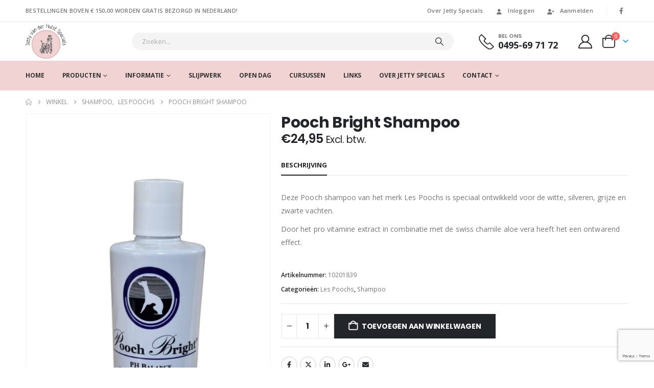

--- FILE ---
content_type: text/html; charset=UTF-8
request_url: https://jetty.nl/product/pooch-bright-shampoo/
body_size: 30344
content:
	<!DOCTYPE html>
	<html  lang="nl-NL" prefix="og: http://ogp.me/ns# fb: http://ogp.me/ns/fb#">
	<head>
		<meta http-equiv="X-UA-Compatible" content="IE=edge" />
		<meta http-equiv="Content-Type" content="text/html; charset=UTF-8" />
		<meta name="viewport" content="width=device-width, initial-scale=1, minimum-scale=1" />

		<link rel="profile" href="https://gmpg.org/xfn/11" />
		<link rel="pingback" href="https://jetty.nl/xmlrpc.php" />
		<title>Pooch Bright Shampoo &#8211; Jetty van der Hulst &#8211; Specials</title>
<meta name='robots' content='max-image-preview:large' />
	<style>img:is([sizes="auto" i], [sizes^="auto," i]) { contain-intrinsic-size: 3000px 1500px }</style>
	<link rel="alternate" hreflang="nl" href="https://jetty.nl/product/pooch-bright-shampoo/" />
<link rel="alternate" hreflang="en" href="https://jetty.nl/product/pooch-bright-shampoo/?lang=en" />
<link rel="alternate" hreflang="x-default" href="https://jetty.nl/product/pooch-bright-shampoo/" />

<!-- Google Tag Manager for WordPress by gtm4wp.com -->
<script data-cfasync="false" data-pagespeed-no-defer>
	var gtm4wp_datalayer_name = "dataLayer";
	var dataLayer = dataLayer || [];
	const gtm4wp_use_sku_instead = false;
	const gtm4wp_currency = 'EUR';
	const gtm4wp_product_per_impression = false;
	const gtm4wp_clear_ecommerce = false;
</script>
<!-- End Google Tag Manager for WordPress by gtm4wp.com --><link rel='dns-prefetch' href='//static.klaviyo.com' />
<link rel='dns-prefetch' href='//www.googletagmanager.com' />
<link rel="alternate" type="application/rss+xml" title="Jetty van der Hulst - Specials &raquo; feed" href="https://jetty.nl/feed/" />
<link rel="alternate" type="application/rss+xml" title="Jetty van der Hulst - Specials &raquo; reacties feed" href="https://jetty.nl/comments/feed/" />
		<link rel="shortcut icon" href="//jetty.nl/wp-content/themes/porto/images/logo/favicon.ico" type="image/x-icon" />
				<link rel="apple-touch-icon" href="//jetty.nl/wp-content/themes/porto/images/logo/apple-touch-icon.png" />
				<link rel="apple-touch-icon" sizes="120x120" href="//jetty.nl/wp-content/themes/porto/images/logo/apple-touch-icon_120x120.png" />
				<link rel="apple-touch-icon" sizes="76x76" href="//jetty.nl/wp-content/themes/porto/images/logo/apple-touch-icon_76x76.png" />
				<link rel="apple-touch-icon" sizes="152x152" href="//jetty.nl/wp-content/themes/porto/images/logo/apple-touch-icon_152x152.png" />
			<meta name="twitter:card" content="summary_large_image">
	<meta property="twitter:title" content="Pooch Bright Shampoo"/>
	<meta property="og:title" content="Pooch Bright Shampoo"/>
	<meta property="og:type" content="website"/>
	<meta property="og:url" content="https://jetty.nl/product/pooch-bright-shampoo/"/>
	<meta property="og:site_name" content="Jetty van der Hulst - Specials"/>
	<meta property="og:description" content="Deze Pooch shampoo van het merk Les Poochs is speciaal ontwikkeld voor de witte, silveren, grijze en zwarte vachten. Door het pro vitamine extract in combinatie met de swiss chamile aloe vera heeft het een ontwarend effect."/>

						<meta property="og:image" content="https://jetty.nl/wp-content/uploads/2022/03/download-4.png"/>
						<!-- This site uses the Google Analytics by ExactMetrics plugin v8.7.4 - Using Analytics tracking - https://www.exactmetrics.com/ -->
		<!-- Opmerking: ExactMetrics is momenteel niet geconfigureerd op deze site. De site eigenaar moet authenticeren met Google Analytics in de ExactMetrics instellingen scherm. -->
					<!-- No tracking code set -->
				<!-- / Google Analytics by ExactMetrics -->
		<script>
window._wpemojiSettings = {"baseUrl":"https:\/\/s.w.org\/images\/core\/emoji\/16.0.1\/72x72\/","ext":".png","svgUrl":"https:\/\/s.w.org\/images\/core\/emoji\/16.0.1\/svg\/","svgExt":".svg","source":{"concatemoji":"https:\/\/jetty.nl\/wp-includes\/js\/wp-emoji-release.min.js?ver=d80181fe58e317e684bc8066515eb86e"}};
/*! This file is auto-generated */
!function(s,n){var o,i,e;function c(e){try{var t={supportTests:e,timestamp:(new Date).valueOf()};sessionStorage.setItem(o,JSON.stringify(t))}catch(e){}}function p(e,t,n){e.clearRect(0,0,e.canvas.width,e.canvas.height),e.fillText(t,0,0);var t=new Uint32Array(e.getImageData(0,0,e.canvas.width,e.canvas.height).data),a=(e.clearRect(0,0,e.canvas.width,e.canvas.height),e.fillText(n,0,0),new Uint32Array(e.getImageData(0,0,e.canvas.width,e.canvas.height).data));return t.every(function(e,t){return e===a[t]})}function u(e,t){e.clearRect(0,0,e.canvas.width,e.canvas.height),e.fillText(t,0,0);for(var n=e.getImageData(16,16,1,1),a=0;a<n.data.length;a++)if(0!==n.data[a])return!1;return!0}function f(e,t,n,a){switch(t){case"flag":return n(e,"\ud83c\udff3\ufe0f\u200d\u26a7\ufe0f","\ud83c\udff3\ufe0f\u200b\u26a7\ufe0f")?!1:!n(e,"\ud83c\udde8\ud83c\uddf6","\ud83c\udde8\u200b\ud83c\uddf6")&&!n(e,"\ud83c\udff4\udb40\udc67\udb40\udc62\udb40\udc65\udb40\udc6e\udb40\udc67\udb40\udc7f","\ud83c\udff4\u200b\udb40\udc67\u200b\udb40\udc62\u200b\udb40\udc65\u200b\udb40\udc6e\u200b\udb40\udc67\u200b\udb40\udc7f");case"emoji":return!a(e,"\ud83e\udedf")}return!1}function g(e,t,n,a){var r="undefined"!=typeof WorkerGlobalScope&&self instanceof WorkerGlobalScope?new OffscreenCanvas(300,150):s.createElement("canvas"),o=r.getContext("2d",{willReadFrequently:!0}),i=(o.textBaseline="top",o.font="600 32px Arial",{});return e.forEach(function(e){i[e]=t(o,e,n,a)}),i}function t(e){var t=s.createElement("script");t.src=e,t.defer=!0,s.head.appendChild(t)}"undefined"!=typeof Promise&&(o="wpEmojiSettingsSupports",i=["flag","emoji"],n.supports={everything:!0,everythingExceptFlag:!0},e=new Promise(function(e){s.addEventListener("DOMContentLoaded",e,{once:!0})}),new Promise(function(t){var n=function(){try{var e=JSON.parse(sessionStorage.getItem(o));if("object"==typeof e&&"number"==typeof e.timestamp&&(new Date).valueOf()<e.timestamp+604800&&"object"==typeof e.supportTests)return e.supportTests}catch(e){}return null}();if(!n){if("undefined"!=typeof Worker&&"undefined"!=typeof OffscreenCanvas&&"undefined"!=typeof URL&&URL.createObjectURL&&"undefined"!=typeof Blob)try{var e="postMessage("+g.toString()+"("+[JSON.stringify(i),f.toString(),p.toString(),u.toString()].join(",")+"));",a=new Blob([e],{type:"text/javascript"}),r=new Worker(URL.createObjectURL(a),{name:"wpTestEmojiSupports"});return void(r.onmessage=function(e){c(n=e.data),r.terminate(),t(n)})}catch(e){}c(n=g(i,f,p,u))}t(n)}).then(function(e){for(var t in e)n.supports[t]=e[t],n.supports.everything=n.supports.everything&&n.supports[t],"flag"!==t&&(n.supports.everythingExceptFlag=n.supports.everythingExceptFlag&&n.supports[t]);n.supports.everythingExceptFlag=n.supports.everythingExceptFlag&&!n.supports.flag,n.DOMReady=!1,n.readyCallback=function(){n.DOMReady=!0}}).then(function(){return e}).then(function(){var e;n.supports.everything||(n.readyCallback(),(e=n.source||{}).concatemoji?t(e.concatemoji):e.wpemoji&&e.twemoji&&(t(e.twemoji),t(e.wpemoji)))}))}((window,document),window._wpemojiSettings);
</script>
<style id='wp-emoji-styles-inline-css'>

	img.wp-smiley, img.emoji {
		display: inline !important;
		border: none !important;
		box-shadow: none !important;
		height: 1em !important;
		width: 1em !important;
		margin: 0 0.07em !important;
		vertical-align: -0.1em !important;
		background: none !important;
		padding: 0 !important;
	}
</style>
<link rel='stylesheet' id='wp-block-library-css' href='https://jetty.nl/wp-includes/css/dist/block-library/style.min.css?ver=d80181fe58e317e684bc8066515eb86e' media='all' />
<style id='wp-block-library-theme-inline-css'>
.wp-block-audio :where(figcaption){color:#555;font-size:13px;text-align:center}.is-dark-theme .wp-block-audio :where(figcaption){color:#ffffffa6}.wp-block-audio{margin:0 0 1em}.wp-block-code{border:1px solid #ccc;border-radius:4px;font-family:Menlo,Consolas,monaco,monospace;padding:.8em 1em}.wp-block-embed :where(figcaption){color:#555;font-size:13px;text-align:center}.is-dark-theme .wp-block-embed :where(figcaption){color:#ffffffa6}.wp-block-embed{margin:0 0 1em}.blocks-gallery-caption{color:#555;font-size:13px;text-align:center}.is-dark-theme .blocks-gallery-caption{color:#ffffffa6}:root :where(.wp-block-image figcaption){color:#555;font-size:13px;text-align:center}.is-dark-theme :root :where(.wp-block-image figcaption){color:#ffffffa6}.wp-block-image{margin:0 0 1em}.wp-block-pullquote{border-bottom:4px solid;border-top:4px solid;color:currentColor;margin-bottom:1.75em}.wp-block-pullquote cite,.wp-block-pullquote footer,.wp-block-pullquote__citation{color:currentColor;font-size:.8125em;font-style:normal;text-transform:uppercase}.wp-block-quote{border-left:.25em solid;margin:0 0 1.75em;padding-left:1em}.wp-block-quote cite,.wp-block-quote footer{color:currentColor;font-size:.8125em;font-style:normal;position:relative}.wp-block-quote:where(.has-text-align-right){border-left:none;border-right:.25em solid;padding-left:0;padding-right:1em}.wp-block-quote:where(.has-text-align-center){border:none;padding-left:0}.wp-block-quote.is-large,.wp-block-quote.is-style-large,.wp-block-quote:where(.is-style-plain){border:none}.wp-block-search .wp-block-search__label{font-weight:700}.wp-block-search__button{border:1px solid #ccc;padding:.375em .625em}:where(.wp-block-group.has-background){padding:1.25em 2.375em}.wp-block-separator.has-css-opacity{opacity:.4}.wp-block-separator{border:none;border-bottom:2px solid;margin-left:auto;margin-right:auto}.wp-block-separator.has-alpha-channel-opacity{opacity:1}.wp-block-separator:not(.is-style-wide):not(.is-style-dots){width:100px}.wp-block-separator.has-background:not(.is-style-dots){border-bottom:none;height:1px}.wp-block-separator.has-background:not(.is-style-wide):not(.is-style-dots){height:2px}.wp-block-table{margin:0 0 1em}.wp-block-table td,.wp-block-table th{word-break:normal}.wp-block-table :where(figcaption){color:#555;font-size:13px;text-align:center}.is-dark-theme .wp-block-table :where(figcaption){color:#ffffffa6}.wp-block-video :where(figcaption){color:#555;font-size:13px;text-align:center}.is-dark-theme .wp-block-video :where(figcaption){color:#ffffffa6}.wp-block-video{margin:0 0 1em}:root :where(.wp-block-template-part.has-background){margin-bottom:0;margin-top:0;padding:1.25em 2.375em}
</style>
<style id='classic-theme-styles-inline-css'>
/*! This file is auto-generated */
.wp-block-button__link{color:#fff;background-color:#32373c;border-radius:9999px;box-shadow:none;text-decoration:none;padding:calc(.667em + 2px) calc(1.333em + 2px);font-size:1.125em}.wp-block-file__button{background:#32373c;color:#fff;text-decoration:none}
</style>
<style id='global-styles-inline-css'>
:root{--wp--preset--aspect-ratio--square: 1;--wp--preset--aspect-ratio--4-3: 4/3;--wp--preset--aspect-ratio--3-4: 3/4;--wp--preset--aspect-ratio--3-2: 3/2;--wp--preset--aspect-ratio--2-3: 2/3;--wp--preset--aspect-ratio--16-9: 16/9;--wp--preset--aspect-ratio--9-16: 9/16;--wp--preset--color--black: #000000;--wp--preset--color--cyan-bluish-gray: #abb8c3;--wp--preset--color--white: #ffffff;--wp--preset--color--pale-pink: #f78da7;--wp--preset--color--vivid-red: #cf2e2e;--wp--preset--color--luminous-vivid-orange: #ff6900;--wp--preset--color--luminous-vivid-amber: #fcb900;--wp--preset--color--light-green-cyan: #7bdcb5;--wp--preset--color--vivid-green-cyan: #00d084;--wp--preset--color--pale-cyan-blue: #8ed1fc;--wp--preset--color--vivid-cyan-blue: #0693e3;--wp--preset--color--vivid-purple: #9b51e0;--wp--preset--color--primary: var(--porto-primary-color);--wp--preset--color--secondary: var(--porto-secondary-color);--wp--preset--color--tertiary: var(--porto-tertiary-color);--wp--preset--color--quaternary: var(--porto-quaternary-color);--wp--preset--color--dark: var(--porto-dark-color);--wp--preset--color--light: var(--porto-light-color);--wp--preset--color--primary-hover: var(--porto-primary-light-5);--wp--preset--gradient--vivid-cyan-blue-to-vivid-purple: linear-gradient(135deg,rgba(6,147,227,1) 0%,rgb(155,81,224) 100%);--wp--preset--gradient--light-green-cyan-to-vivid-green-cyan: linear-gradient(135deg,rgb(122,220,180) 0%,rgb(0,208,130) 100%);--wp--preset--gradient--luminous-vivid-amber-to-luminous-vivid-orange: linear-gradient(135deg,rgba(252,185,0,1) 0%,rgba(255,105,0,1) 100%);--wp--preset--gradient--luminous-vivid-orange-to-vivid-red: linear-gradient(135deg,rgba(255,105,0,1) 0%,rgb(207,46,46) 100%);--wp--preset--gradient--very-light-gray-to-cyan-bluish-gray: linear-gradient(135deg,rgb(238,238,238) 0%,rgb(169,184,195) 100%);--wp--preset--gradient--cool-to-warm-spectrum: linear-gradient(135deg,rgb(74,234,220) 0%,rgb(151,120,209) 20%,rgb(207,42,186) 40%,rgb(238,44,130) 60%,rgb(251,105,98) 80%,rgb(254,248,76) 100%);--wp--preset--gradient--blush-light-purple: linear-gradient(135deg,rgb(255,206,236) 0%,rgb(152,150,240) 100%);--wp--preset--gradient--blush-bordeaux: linear-gradient(135deg,rgb(254,205,165) 0%,rgb(254,45,45) 50%,rgb(107,0,62) 100%);--wp--preset--gradient--luminous-dusk: linear-gradient(135deg,rgb(255,203,112) 0%,rgb(199,81,192) 50%,rgb(65,88,208) 100%);--wp--preset--gradient--pale-ocean: linear-gradient(135deg,rgb(255,245,203) 0%,rgb(182,227,212) 50%,rgb(51,167,181) 100%);--wp--preset--gradient--electric-grass: linear-gradient(135deg,rgb(202,248,128) 0%,rgb(113,206,126) 100%);--wp--preset--gradient--midnight: linear-gradient(135deg,rgb(2,3,129) 0%,rgb(40,116,252) 100%);--wp--preset--font-size--small: 13px;--wp--preset--font-size--medium: 20px;--wp--preset--font-size--large: 36px;--wp--preset--font-size--x-large: 42px;--wp--preset--spacing--20: 0.44rem;--wp--preset--spacing--30: 0.67rem;--wp--preset--spacing--40: 1rem;--wp--preset--spacing--50: 1.5rem;--wp--preset--spacing--60: 2.25rem;--wp--preset--spacing--70: 3.38rem;--wp--preset--spacing--80: 5.06rem;--wp--preset--shadow--natural: 6px 6px 9px rgba(0, 0, 0, 0.2);--wp--preset--shadow--deep: 12px 12px 50px rgba(0, 0, 0, 0.4);--wp--preset--shadow--sharp: 6px 6px 0px rgba(0, 0, 0, 0.2);--wp--preset--shadow--outlined: 6px 6px 0px -3px rgba(255, 255, 255, 1), 6px 6px rgba(0, 0, 0, 1);--wp--preset--shadow--crisp: 6px 6px 0px rgba(0, 0, 0, 1);}:where(.is-layout-flex){gap: 0.5em;}:where(.is-layout-grid){gap: 0.5em;}body .is-layout-flex{display: flex;}.is-layout-flex{flex-wrap: wrap;align-items: center;}.is-layout-flex > :is(*, div){margin: 0;}body .is-layout-grid{display: grid;}.is-layout-grid > :is(*, div){margin: 0;}:where(.wp-block-columns.is-layout-flex){gap: 2em;}:where(.wp-block-columns.is-layout-grid){gap: 2em;}:where(.wp-block-post-template.is-layout-flex){gap: 1.25em;}:where(.wp-block-post-template.is-layout-grid){gap: 1.25em;}.has-black-color{color: var(--wp--preset--color--black) !important;}.has-cyan-bluish-gray-color{color: var(--wp--preset--color--cyan-bluish-gray) !important;}.has-white-color{color: var(--wp--preset--color--white) !important;}.has-pale-pink-color{color: var(--wp--preset--color--pale-pink) !important;}.has-vivid-red-color{color: var(--wp--preset--color--vivid-red) !important;}.has-luminous-vivid-orange-color{color: var(--wp--preset--color--luminous-vivid-orange) !important;}.has-luminous-vivid-amber-color{color: var(--wp--preset--color--luminous-vivid-amber) !important;}.has-light-green-cyan-color{color: var(--wp--preset--color--light-green-cyan) !important;}.has-vivid-green-cyan-color{color: var(--wp--preset--color--vivid-green-cyan) !important;}.has-pale-cyan-blue-color{color: var(--wp--preset--color--pale-cyan-blue) !important;}.has-vivid-cyan-blue-color{color: var(--wp--preset--color--vivid-cyan-blue) !important;}.has-vivid-purple-color{color: var(--wp--preset--color--vivid-purple) !important;}.has-black-background-color{background-color: var(--wp--preset--color--black) !important;}.has-cyan-bluish-gray-background-color{background-color: var(--wp--preset--color--cyan-bluish-gray) !important;}.has-white-background-color{background-color: var(--wp--preset--color--white) !important;}.has-pale-pink-background-color{background-color: var(--wp--preset--color--pale-pink) !important;}.has-vivid-red-background-color{background-color: var(--wp--preset--color--vivid-red) !important;}.has-luminous-vivid-orange-background-color{background-color: var(--wp--preset--color--luminous-vivid-orange) !important;}.has-luminous-vivid-amber-background-color{background-color: var(--wp--preset--color--luminous-vivid-amber) !important;}.has-light-green-cyan-background-color{background-color: var(--wp--preset--color--light-green-cyan) !important;}.has-vivid-green-cyan-background-color{background-color: var(--wp--preset--color--vivid-green-cyan) !important;}.has-pale-cyan-blue-background-color{background-color: var(--wp--preset--color--pale-cyan-blue) !important;}.has-vivid-cyan-blue-background-color{background-color: var(--wp--preset--color--vivid-cyan-blue) !important;}.has-vivid-purple-background-color{background-color: var(--wp--preset--color--vivid-purple) !important;}.has-black-border-color{border-color: var(--wp--preset--color--black) !important;}.has-cyan-bluish-gray-border-color{border-color: var(--wp--preset--color--cyan-bluish-gray) !important;}.has-white-border-color{border-color: var(--wp--preset--color--white) !important;}.has-pale-pink-border-color{border-color: var(--wp--preset--color--pale-pink) !important;}.has-vivid-red-border-color{border-color: var(--wp--preset--color--vivid-red) !important;}.has-luminous-vivid-orange-border-color{border-color: var(--wp--preset--color--luminous-vivid-orange) !important;}.has-luminous-vivid-amber-border-color{border-color: var(--wp--preset--color--luminous-vivid-amber) !important;}.has-light-green-cyan-border-color{border-color: var(--wp--preset--color--light-green-cyan) !important;}.has-vivid-green-cyan-border-color{border-color: var(--wp--preset--color--vivid-green-cyan) !important;}.has-pale-cyan-blue-border-color{border-color: var(--wp--preset--color--pale-cyan-blue) !important;}.has-vivid-cyan-blue-border-color{border-color: var(--wp--preset--color--vivid-cyan-blue) !important;}.has-vivid-purple-border-color{border-color: var(--wp--preset--color--vivid-purple) !important;}.has-vivid-cyan-blue-to-vivid-purple-gradient-background{background: var(--wp--preset--gradient--vivid-cyan-blue-to-vivid-purple) !important;}.has-light-green-cyan-to-vivid-green-cyan-gradient-background{background: var(--wp--preset--gradient--light-green-cyan-to-vivid-green-cyan) !important;}.has-luminous-vivid-amber-to-luminous-vivid-orange-gradient-background{background: var(--wp--preset--gradient--luminous-vivid-amber-to-luminous-vivid-orange) !important;}.has-luminous-vivid-orange-to-vivid-red-gradient-background{background: var(--wp--preset--gradient--luminous-vivid-orange-to-vivid-red) !important;}.has-very-light-gray-to-cyan-bluish-gray-gradient-background{background: var(--wp--preset--gradient--very-light-gray-to-cyan-bluish-gray) !important;}.has-cool-to-warm-spectrum-gradient-background{background: var(--wp--preset--gradient--cool-to-warm-spectrum) !important;}.has-blush-light-purple-gradient-background{background: var(--wp--preset--gradient--blush-light-purple) !important;}.has-blush-bordeaux-gradient-background{background: var(--wp--preset--gradient--blush-bordeaux) !important;}.has-luminous-dusk-gradient-background{background: var(--wp--preset--gradient--luminous-dusk) !important;}.has-pale-ocean-gradient-background{background: var(--wp--preset--gradient--pale-ocean) !important;}.has-electric-grass-gradient-background{background: var(--wp--preset--gradient--electric-grass) !important;}.has-midnight-gradient-background{background: var(--wp--preset--gradient--midnight) !important;}.has-small-font-size{font-size: var(--wp--preset--font-size--small) !important;}.has-medium-font-size{font-size: var(--wp--preset--font-size--medium) !important;}.has-large-font-size{font-size: var(--wp--preset--font-size--large) !important;}.has-x-large-font-size{font-size: var(--wp--preset--font-size--x-large) !important;}
:where(.wp-block-post-template.is-layout-flex){gap: 1.25em;}:where(.wp-block-post-template.is-layout-grid){gap: 1.25em;}
:where(.wp-block-columns.is-layout-flex){gap: 2em;}:where(.wp-block-columns.is-layout-grid){gap: 2em;}
:root :where(.wp-block-pullquote){font-size: 1.5em;line-height: 1.6;}
</style>
<link rel='stylesheet' id='contact-form-7-css' href='https://jetty.nl/wp-content/plugins/contact-form-7/includes/css/styles.css?ver=6.1.1' media='all' />
<link rel='stylesheet' id='photoswipe-css' href='https://jetty.nl/wp-content/plugins/woocommerce/assets/css/photoswipe/photoswipe.min.css?ver=10.0.5' media='all' />
<link rel='stylesheet' id='photoswipe-default-skin-css' href='https://jetty.nl/wp-content/plugins/woocommerce/assets/css/photoswipe/default-skin/default-skin.min.css?ver=10.0.5' media='all' />
<style id='woocommerce-inline-inline-css'>
.woocommerce form .form-row .required { visibility: visible; }
</style>
<link rel='stylesheet' id='brands-styles-css' href='https://jetty.nl/wp-content/plugins/woocommerce/assets/css/brands.css?ver=10.0.5' media='all' />
<link rel='stylesheet' id='porto-fs-progress-bar-css' href='https://jetty.nl/wp-content/themes/porto/inc/lib/woocommerce-shipping-progress-bar/shipping-progress-bar.css?ver=7.6.3' media='all' />
<link rel='stylesheet' id='woo_discount_pro_style-css' href='https://jetty.nl/wp-content/plugins/woo-discount-rules-pro/Assets/Css/awdr_style.css?ver=2.6.1' media='all' />
<link rel='stylesheet' id='porto-css-vars-css' href='https://jetty.nl/wp-content/uploads/porto_styles/theme_css_vars.css?ver=7.6.3' media='all' />
<link rel='stylesheet' id='js_composer_front-css' href='https://jetty.nl/wp-content/uploads/porto_styles/js_composer.css?ver=7.6.3' media='all' />
<link rel='stylesheet' id='bootstrap-css' href='https://jetty.nl/wp-content/uploads/porto_styles/bootstrap.css?ver=7.6.3' media='all' />
<link rel='stylesheet' id='porto-plugins-css' href='https://jetty.nl/wp-content/themes/porto/css/plugins.css?ver=7.6.3' media='all' />
<link rel='stylesheet' id='porto-theme-css' href='https://jetty.nl/wp-content/themes/porto/css/theme.css?ver=7.6.3' media='all' />
<link rel='stylesheet' id='porto-animate-css' href='https://jetty.nl/wp-content/themes/porto/css/part/animate.css?ver=7.6.3' media='all' />
<link rel='stylesheet' id='porto-widget-contact-info-css' href='https://jetty.nl/wp-content/themes/porto/css/part/widget-contact-info.css?ver=7.6.3' media='all' />
<link rel='stylesheet' id='porto-widget-text-css' href='https://jetty.nl/wp-content/themes/porto/css/part/widget-text.css?ver=7.6.3' media='all' />
<link rel='stylesheet' id='porto-widget-tag-cloud-css' href='https://jetty.nl/wp-content/themes/porto/css/part/widget-tag-cloud.css?ver=7.6.3' media='all' />
<link rel='stylesheet' id='porto-widget-follow-us-css' href='https://jetty.nl/wp-content/themes/porto/css/part/widget-follow-us.css?ver=7.6.3' media='all' />
<link rel='stylesheet' id='porto-blog-legacy-css' href='https://jetty.nl/wp-content/themes/porto/css/part/blog-legacy.css?ver=7.6.3' media='all' />
<link rel='stylesheet' id='porto-header-shop-css' href='https://jetty.nl/wp-content/themes/porto/css/part/header-shop.css?ver=7.6.3' media='all' />
<link rel='stylesheet' id='porto-header-legacy-css' href='https://jetty.nl/wp-content/themes/porto/css/part/header-legacy.css?ver=7.6.3' media='all' />
<link rel='stylesheet' id='porto-footer-legacy-css' href='https://jetty.nl/wp-content/themes/porto/css/part/footer-legacy.css?ver=7.6.3' media='all' />
<link rel='stylesheet' id='porto-side-nav-panel-css' href='https://jetty.nl/wp-content/themes/porto/css/part/side-nav-panel.css?ver=7.6.3' media='all' />
<link rel='stylesheet' id='porto-media-mobile-sidebar-css' href='https://jetty.nl/wp-content/themes/porto/css/part/media-mobile-sidebar.css?ver=7.6.3' media='(max-width:991px)' />
<link rel='stylesheet' id='porto-shortcodes-css' href='https://jetty.nl/wp-content/uploads/porto_styles/shortcodes.css?ver=7.6.3' media='all' />
<link rel='stylesheet' id='porto-theme-shop-css' href='https://jetty.nl/wp-content/themes/porto/css/theme_shop.css?ver=7.6.3' media='all' />
<link rel='stylesheet' id='porto-only-product-css' href='https://jetty.nl/wp-content/themes/porto/css/part/only-product.css?ver=7.6.3' media='all' />
<link rel='stylesheet' id='porto-shop-legacy-css' href='https://jetty.nl/wp-content/themes/porto/css/part/shop-legacy.css?ver=7.6.3' media='all' />
<link rel='stylesheet' id='porto-shop-sidebar-base-css' href='https://jetty.nl/wp-content/themes/porto/css/part/shop-sidebar-base.css?ver=7.6.3' media='all' />
<link rel='stylesheet' id='porto-theme-wpb-css' href='https://jetty.nl/wp-content/themes/porto/css/theme_wpb.css?ver=7.6.3' media='all' />
<link rel='stylesheet' id='porto-dynamic-style-css' href='https://jetty.nl/wp-content/uploads/porto_styles/dynamic_style.css?ver=7.6.3' media='all' />
<link rel='stylesheet' id='porto-type-builder-css' href='https://jetty.nl/wp-content/plugins/porto-functionality/builders/assets/type-builder.css?ver=3.6.3' media='all' />
<link rel='stylesheet' id='porto-sp-skeleton-css' href='https://jetty.nl/wp-content/themes/porto/css/theme/shop/single-product/skeleton.css?ver=7.6.3' media='all' />
<link rel='stylesheet' id='porto-style-css' href='https://jetty.nl/wp-content/themes/porto/style.css?ver=7.6.3' media='all' />
<style id='porto-style-inline-css'>
.side-header-narrow-bar-logo{max-width:75px}@media (min-width:992px){}.page-top ul.breadcrumb > li.home{display:inline-block}.page-top ul.breadcrumb > li.home a{position:relative;width:1em;text-indent:-9999px}.page-top ul.breadcrumb > li.home a:after{content:"\e883";font-family:'porto';float:left;text-indent:0}.product-images .img-thumbnail .inner,.product-images .img-thumbnail .inner img{-webkit-transform:none;transform:none}.sticky-product{position:fixed;top:0;left:0;width:100%;z-index:1001;background-color:#fff;box-shadow:0 3px 5px rgba(0,0,0,0.08);padding:15px 0}.sticky-product.pos-bottom{top:auto;bottom:var(--porto-icon-menus-mobile,0);box-shadow:0 -3px 5px rgba(0,0,0,0.08)}.sticky-product .container{display:-ms-flexbox;display:flex;-ms-flex-align:center;align-items:center;-ms-flex-wrap:wrap;flex-wrap:wrap}.sticky-product .sticky-image{max-width:60px;margin-right:15px}.sticky-product .add-to-cart{-ms-flex:1;flex:1;text-align:right;margin-top:5px}.sticky-product .product-name{font-size:16px;font-weight:600;line-height:inherit;margin-bottom:0}.sticky-product .sticky-detail{line-height:1.5;display:-ms-flexbox;display:flex}.sticky-product .star-rating{margin:5px 15px;font-size:1em}.sticky-product .availability{padding-top:2px}.sticky-product .sticky-detail .price{font-family:Poppins,Poppins,sans-serif;font-weight:400;margin-bottom:0;font-size:1.3em;line-height:1.5}.sticky-product.pos-top:not(.hide){top:0;opacity:1;visibility:visible;transform:translate3d( 0,0,0 )}.sticky-product.pos-top.scroll-down{opacity:0 !important;visibility:hidden;transform:translate3d( 0,-100%,0 )}.sticky-product.sticky-ready{transition:left .3s,visibility 0.3s,opacity 0.3s,transform 0.3s,top 0.3s ease}.sticky-product .quantity.extra-type{display:none}@media (min-width:992px){body.single-product .sticky-product .container{padding-left:calc(var(--porto-grid-gutter-width) / 2);padding-right:calc(var(--porto-grid-gutter-width) / 2)}}.sticky-product .container{padding-left:var(--porto-fluid-spacing);padding-right:var(--porto-fluid-spacing)}@media (max-width:768px){.sticky-product .sticky-image,.sticky-product .sticky-detail,.sticky-product{display:none}.sticky-product.show-mobile{display:block;padding-top:10px;padding-bottom:10px}.sticky-product.show-mobile .add-to-cart{margin-top:0}.sticky-product.show-mobile .single_add_to_cart_button{margin:0;width:100%}}.page-top{padding:10px 0;min-height:44px}.main-content,.left-sidebar,.right-sidebar{padding-top:0}.ls-80{letter-spacing:.08em}.ls-n-20{letter-spacing:-.02em}.ls-150{letter-spacing:.15em}.home-banner-slider h2.vc_custom_heading,.custom-font4{font-family:'Segoe Script','Savoye LET'}.btn-modern{font-family:Poppins;font-weight:700;letter-spacing:.01em;padding:1em 1.6em}.btn-modern.btn-lg{font-size:1em;padding-left:2.8em;padding-right:2.8em}.btn-modern.btn-xl{font-size:1.1428em;padding:1.25em 3em}.btn-modern.vc_btn3-block{letter-spacing:.15em}.porto-block-html-top{font-family:Poppins;font-weight:500;font-size:.9286em;line-height:1.4;letter-spacing:.025em}.porto-block-html-top .mfp-close{top:50%;transform:translateY(-50%) rotateZ(45deg);color:inherit;opacity:.7}.porto-block-html-top small{font-size:.8461em;font-weight:400;opacity:.5}.porto-block-html-top a{text-transform:uppercase;display:inline-block;padding:.4rem .5rem;font-size:0.625rem;font-weight:700;background:#0075af;color:#fff;text-decoration:none}#header{border-bottom:1px solid #f4f4f4}#header .header-top{letter-spacing:.025em}#header .header-top .top-links > li.menu-item > a{text-transform:none}#header .separator{height:1.6em}#header .share-links a{width:26px;height:26px}#header .share-links a:not(:hover){background:none;color:inherit}#header .main-menu > li.menu-item,.main-menu-wrap .main-menu .menu-custom-block a:not(:last-child){margin-right:35px}#header .porto-sicon-box{margin-bottom:0}#header .porto-sicon-box .porto-sicon-img{margin-right:8px}#header .wishlist i,#header .my-account i{font-size:27px;display:block}#header .searchform-popup .search-toggle{width:30px}#header .searchform input{height:40px}#header .searchform select,#header .searchform button,#header .searchform .selectric .label{height:40px;line-height:40px}#header .searchform .selectric .label{padding-left:15px}@media (min-width:992px){#header .header-main .header-left{flex:0 0 16.6666%}#header .header-main .header-right,#header .searchform .text{flex:1}#header .searchform-popup{flex:1;padding-left:10px}#header .searchform{width:100%;box-shadow:none}#header .searchform.searchform-cats input{width:100%}}@media (max-width:767px){#header .header-top .header-right{-ms-flex:1;flex:1;-ms-flex-pack:start;justify-content:flex-start}#header .header-top .view-switcher{margin-left:0}#header .header-top .share-links{-ms-flex:1;flex:1}#header .header-top .separator{display:none}}@media (max-width:575px){#header .header-right .searchform{right:-120px}}.header-bottom .container{position:relative}.header-bottom .container:before{content:'';position:absolute;top:0;left:10px;right:10px;width:calc(100% - 20px);border-top:1px solid #f4f4f4}#mini-cart{font-size:32px !important}#mini-cart .minicart-icon{width:25px;height:20px;border:2px solid #222529;border-radius:0 0 5px 5px;position:relative;opacity:.9;margin:6px 3px 0}#mini-cart .minicart-icon:before{content:'';position:absolute;border:2px solid;border-color:inherit;border-bottom:none;border-radius:10px 10px 0 0;left:50%;top:-8px;margin-left:-7.5px;width:15px;height:11px}@media (max-width:991px){#header .header-top .top-links,#header .separator:first-of-type{display:none}}.slider-title{font-size:1.125rem;letter-spacing:-0.02em}.coupon-sale-text{transform:rotate(-2deg);letter-spacing:-0.01em;position:relative}.coupon-sale-text b{display:inline-block;font-size:1.6em;font-weight:700;padding:5px 8px;background-color:#ff7272;color:#fff}.coupon-sale-light-bg b{background:#fff;color:#222529}.coupon-sale-text i{font-style:normal;position:absolute;left:-2.25em;top:50%;transform:translateY(-50%) rotate(-90deg);font-size:.65em;opacity:.6;letter-spacing:0}.top-icon .porto-sicon-header{margin-bottom:.75rem}.top-icon .porto-sicon-header p{font-family:Poppins;margin-bottom:0}article.post-grid .clearfix,article.post .post-meta i{display:none}article.post .post-meta{margin-top:-.75rem}article.post .post-meta a{color:#999;font-size:.625rem;text-transform:uppercase}.blog-posts .post .entry-title{font-family:Open Sans;font-size:1.125rem;font-weight:700;line-height:1}.blog-posts .post .entry-title a{color:inherit}.blog-posts .post p{font-size:.9286em}article.post .post-image .post-date{right:auto;left:10px;font-family:Poppins;background:#222529;letter-spacing:.05em;width:45px}article.post .post-date .day{background:none;color:#fff;padding-bottom:0;font-size:1.125rem;line-height:1}article.post .post-date .month{background:none;padding-bottom:8px;line-height:1;font-size:.7rem;text-transform:uppercase;opacity:.6;font-weight:400}.widget .widget-title,.widget .widgettitle,#footer .widget-title{font-size:1rem}.porto-products.title-border-middle>.section-title{margin-bottom:.5rem}.add-links .add_to_cart_button,.add-links .add_to_cart_read_more{font-size:.75rem;font-weight:600 !important}#mini-cart .buttons a{background:#010204}ul.products li.product:hover .add-links .add_to_cart_button,ul.products li.product:hover .add-links .add_to_cart_read_more{background:#2b2b2d;border-color:#2b2b2d}.products-slider.owl-carousel .product{margin-bottom:25px;margin-top:10px}.products-slider.owl-carousel .owl-item:hover{z-index:2}ul.products li.product-col:hover .product-image{box-shadow:none}ul.products li.product-col:hover .product-inner{box-shadow:0 5px 25px 0 rgba(0,0,0,.08)}.add-links .add_to_cart_button{padding:0 1.2em;color:#6f6e6b}.add-links .add_to_cart_button:before{display:none}li.product-col:hover .add-links .add_to_cart_button{padding:0 .7143em}li.product-col:hover .add-links .add_to_cart_button:before{display:inline-block}.labels .onhot,.labels .onsale{border-radius:12px;padding-left:.8em;padding-right:.8em}.products-slider.owl-carousel .owl-stage-outer{padding-left:5px;padding-right:5px;margin-left:-5px;margin-right:-5px}@media (max-width:575px){.products-slider.owl-carousel .owl-stage-outer{padding-left:2px;padding-right:2px;margin-left:-2px;margin-right:-2px}}li.product-category .thumb-info,li.product-category .thumb-info img,li.product-category .thumb-info-wrapper:after{border-radius:50%}ul.category-color-dark li.product-category .thumb-info-title{background:#fff;padding:.75rem .5rem1.25rem}ul.products li.product-category .thumb-info h3{letter-spacing:0;font-family:Poppins}li.product-col.product-default h3,ul.product_list_widget li .product-details a{color:#222529}ul.products li.product-col h3{margin-left:.5rem;margin-right:.5rem}#footer .footer-main .container:after{content:'';display:block;position:absolute;left:10px;right:10px;bottom:0;border-bottom:1px solid #313438}#footer .contact-details i{display:none}#footer .contact-details span{padding-left:0;line-height:1.4}#footer .contact-details strong{padding-left:0;text-transform:uppercase;line-height:1.4}#footer .share-links a{width:40px;height:40px;border-radius:20px;border:1px solid #313438;box-shadow:none}#footer .widget .tagcloud a{background:none;color:inherit;border-radius:0;font-size:11px !important;font-weight:400;text-transform:none;padding:.6em;border:1px solid #313438}#footer .widget .tagcloud a:hover{border-color:#fff;color:#fff}#footer .widget_wysija_cont .wysija-paragraph{display:block;margin-bottom:1rem}#footer .widget_wysija_cont .wysija-input{border-radius:30px;background:#292c30;padding-left:1.5rem;font-size:0.8125rem}#footer .widget_wysija_cont .wysija-submit{border-radius:30px;padding:0 1.75rem;font-size:0.8125rem;font-weight:700}.newsletter-popup-form .formError .formErrorContent{color:#fff !important;width:165px}.newsletter-popup-form .wysija-submit:hover{background:#e6e6e6}.newsletter-popup-form{position:relative;max-width:700px;width:100%;margin-left:auto;margin-right:auto;box-shadow:0 10px 25px rgba(0,0,0,0.5);background:url(//sw-themes.com/porto_dummy/wp-content/uploads/2016/06/newsletter_popup_bg.jpg) no-repeat;background-size:cover;padding:30px 30px 10px;background-position:center bottom}.newsletter-popup-form .porto-modal-content{max-width:332px;padding:0;text-align:center;width:100%;background:none}.newsletter-popup-form h2{color:#313131;font-size:16px;font-weight:700;letter-spacing:0;margin:20px 0 12px}.newsletter-popup-form .widget_wysija{color:#444;font-size:13px;line-height:1.4}.newsletter-popup-form .widget_wysija:after{content:'';display:block;clear:both}.newsletter-popup-form .wysija-paragraph{float:left;margin-top:0;text-align:left;width:83%;margin-bottom:15px}.newsletter-popup-form .wysija-submit{background:#fff;border-color:#ccc;border-radius:0 5px 5px 0;color:#686868;float:left;margin-left:-2px;margin-top:0;padding:0 12px;height:34px}.newsletter-popup-form .wysija-input{border:1px solid #ccc;border-radius:5px 0 0 5px;box-shadow:0 1px 1px rgba(0,0,0,0.075) inset;color:#bfbfa6;font-size:13px;padding:7px 12px;width:100%}.newsletter-popup-form .checkbox{color:#777;font-size:11px}.newsletter-notification-form > .vc_column-inner{padding-top:0 !important}.rtl .newsletter-popup-form .wysija-paragraph{float:right;text-align:right}.rtl .newsletter-popup-form .wysija-submit{border-radius:5px 0 0 5px;float:right;margin-right:-2px;margin-left:0}.rtl .newsletter-popup-form .wysija-input{border-radius:0 5px 5px 0}#header .header-main .header-left{padding:0}.header-bottom .container:before{border-top:1px solid #F1D3D4}.mega-menu.menu-hover-line > li.menu-item > a:before{background-color:#F1D3D4}
</style>
<link rel='stylesheet' id='porto-360-gallery-css' href='https://jetty.nl/wp-content/themes/porto/inc/lib/threesixty/threesixty.css?ver=7.6.3' media='all' />
<script id="woocommerce-google-analytics-integration-gtag-js-after">
/* Google Analytics for WooCommerce (gtag.js) */
					window.dataLayer = window.dataLayer || [];
					function gtag(){dataLayer.push(arguments);}
					// Set up default consent state.
					for ( const mode of [{"analytics_storage":"denied","ad_storage":"denied","ad_user_data":"denied","ad_personalization":"denied","region":["AT","BE","BG","HR","CY","CZ","DK","EE","FI","FR","DE","GR","HU","IS","IE","IT","LV","LI","LT","LU","MT","NL","NO","PL","PT","RO","SK","SI","ES","SE","GB","CH"]}] || [] ) {
						gtag( "consent", "default", { "wait_for_update": 500, ...mode } );
					}
					gtag("js", new Date());
					gtag("set", "developer_id.dOGY3NW", true);
					gtag("config", "UA-157293471-1", {"track_404":true,"allow_google_signals":false,"logged_in":false,"linker":{"domains":[],"allow_incoming":false},"custom_map":{"dimension1":"logged_in"}});
</script>
<script src="https://jetty.nl/wp-includes/js/jquery/jquery.min.js?ver=3.7.1" id="jquery-core-js"></script>
<script src="https://jetty.nl/wp-includes/js/jquery/jquery-migrate.min.js?ver=3.4.1" id="jquery-migrate-js"></script>
<script src="https://jetty.nl/wp-content/plugins/woocommerce/assets/js/jquery-blockui/jquery.blockUI.min.js?ver=2.7.0-wc.10.0.5" id="jquery-blockui-js" data-wp-strategy="defer"></script>
<script id="wc-add-to-cart-js-extra">
var wc_add_to_cart_params = {"ajax_url":"\/wp-admin\/admin-ajax.php","wc_ajax_url":"\/?wc-ajax=%%endpoint%%","i18n_view_cart":"Bekijk winkelwagen","cart_url":"https:\/\/jetty.nl\/winkelwagen\/","is_cart":"","cart_redirect_after_add":"no"};
</script>
<script src="https://jetty.nl/wp-content/plugins/woocommerce/assets/js/frontend/add-to-cart.min.js?ver=10.0.5" id="wc-add-to-cart-js" data-wp-strategy="defer"></script>
<script src="https://jetty.nl/wp-content/plugins/woocommerce/assets/js/photoswipe/photoswipe.min.js?ver=4.1.1-wc.10.0.5" id="photoswipe-js" defer data-wp-strategy="defer"></script>
<script src="https://jetty.nl/wp-content/plugins/woocommerce/assets/js/photoswipe/photoswipe-ui-default.min.js?ver=4.1.1-wc.10.0.5" id="photoswipe-ui-default-js" defer data-wp-strategy="defer"></script>
<script id="wc-single-product-js-extra">
var wc_single_product_params = {"i18n_required_rating_text":"Selecteer een waardering","i18n_rating_options":["1 van de 5 sterren","2 van de 5 sterren","3 van de 5 sterren","4 van de 5 sterren","5 van de 5 sterren"],"i18n_product_gallery_trigger_text":"Afbeeldinggalerij in volledig scherm bekijken","review_rating_required":"yes","flexslider":{"rtl":false,"animation":"slide","smoothHeight":true,"directionNav":false,"controlNav":"thumbnails","slideshow":false,"animationSpeed":500,"animationLoop":false,"allowOneSlide":false},"zoom_enabled":"","zoom_options":[],"photoswipe_enabled":"1","photoswipe_options":{"shareEl":false,"closeOnScroll":false,"history":false,"hideAnimationDuration":0,"showAnimationDuration":0},"flexslider_enabled":""};
</script>
<script src="https://jetty.nl/wp-content/plugins/woocommerce/assets/js/frontend/single-product.min.js?ver=10.0.5" id="wc-single-product-js" defer data-wp-strategy="defer"></script>
<script src="https://jetty.nl/wp-content/plugins/woocommerce/assets/js/js-cookie/js.cookie.min.js?ver=2.1.4-wc.10.0.5" id="js-cookie-js" defer data-wp-strategy="defer"></script>
<script id="woocommerce-js-extra">
var woocommerce_params = {"ajax_url":"\/wp-admin\/admin-ajax.php","wc_ajax_url":"\/?wc-ajax=%%endpoint%%","i18n_password_show":"Wachtwoord weergeven","i18n_password_hide":"Wachtwoord verbergen"};
</script>
<script src="https://jetty.nl/wp-content/plugins/woocommerce/assets/js/frontend/woocommerce.min.js?ver=10.0.5" id="woocommerce-js" defer data-wp-strategy="defer"></script>
<script src="https://jetty.nl/wp-content/plugins/js_composer/assets/js/vendors/woocommerce-add-to-cart.js?ver=7.9" id="vc_woocommerce-add-to-cart-js-js"></script>
<script id="wc-cart-fragments-js-extra">
var wc_cart_fragments_params = {"ajax_url":"\/wp-admin\/admin-ajax.php","wc_ajax_url":"\/?wc-ajax=%%endpoint%%","cart_hash_key":"wc_cart_hash_ea89c305a433673e42aaf30fb7efeb32-nl","fragment_name":"wc_fragments_ea89c305a433673e42aaf30fb7efeb32","request_timeout":"15000"};
</script>
<script src="https://jetty.nl/wp-content/plugins/woocommerce/assets/js/frontend/cart-fragments.min.js?ver=10.0.5" id="wc-cart-fragments-js" defer data-wp-strategy="defer"></script>
<script id="wc-settings-dep-in-header-js-after">
console.warn( "Scripts that have a dependency on [wc-settings, wc-blocks-checkout] must be loaded in the footer, klaviyo-klaviyo-checkout-block-editor-script was registered to load in the header, but has been switched to load in the footer instead. See https://github.com/woocommerce/woocommerce-gutenberg-products-block/pull/5059" );
console.warn( "Scripts that have a dependency on [wc-settings, wc-blocks-checkout] must be loaded in the footer, klaviyo-klaviyo-checkout-block-view-script was registered to load in the header, but has been switched to load in the footer instead. See https://github.com/woocommerce/woocommerce-gutenberg-products-block/pull/5059" );
</script>
<script></script><link rel="https://api.w.org/" href="https://jetty.nl/wp-json/" /><link rel="alternate" title="JSON" type="application/json" href="https://jetty.nl/wp-json/wp/v2/product/18482" /><link rel="EditURI" type="application/rsd+xml" title="RSD" href="https://jetty.nl/xmlrpc.php?rsd" />

<link rel="canonical" href="https://jetty.nl/product/pooch-bright-shampoo/" />
<link rel='shortlink' href='https://jetty.nl/?p=18482' />
<link rel="alternate" title="oEmbed (JSON)" type="application/json+oembed" href="https://jetty.nl/wp-json/oembed/1.0/embed?url=https%3A%2F%2Fjetty.nl%2Fproduct%2Fpooch-bright-shampoo%2F" />
<link rel="alternate" title="oEmbed (XML)" type="text/xml+oembed" href="https://jetty.nl/wp-json/oembed/1.0/embed?url=https%3A%2F%2Fjetty.nl%2Fproduct%2Fpooch-bright-shampoo%2F&#038;format=xml" />
<meta name="generator" content="WPML ver:4.7.6 stt:37,1;" />
<script type="text/javascript">
(function(url){
	if(/(?:Chrome\/26\.0\.1410\.63 Safari\/537\.31|WordfenceTestMonBot)/.test(navigator.userAgent)){ return; }
	var addEvent = function(evt, handler) {
		if (window.addEventListener) {
			document.addEventListener(evt, handler, false);
		} else if (window.attachEvent) {
			document.attachEvent('on' + evt, handler);
		}
	};
	var removeEvent = function(evt, handler) {
		if (window.removeEventListener) {
			document.removeEventListener(evt, handler, false);
		} else if (window.detachEvent) {
			document.detachEvent('on' + evt, handler);
		}
	};
	var evts = 'contextmenu dblclick drag dragend dragenter dragleave dragover dragstart drop keydown keypress keyup mousedown mousemove mouseout mouseover mouseup mousewheel scroll'.split(' ');
	var logHuman = function() {
		if (window.wfLogHumanRan) { return; }
		window.wfLogHumanRan = true;
		var wfscr = document.createElement('script');
		wfscr.type = 'text/javascript';
		wfscr.async = true;
		wfscr.src = url + '&r=' + Math.random();
		(document.getElementsByTagName('head')[0]||document.getElementsByTagName('body')[0]).appendChild(wfscr);
		for (var i = 0; i < evts.length; i++) {
			removeEvent(evts[i], logHuman);
		}
	};
	for (var i = 0; i < evts.length; i++) {
		addEvent(evts[i], logHuman);
	}
})('//jetty.nl/?wordfence_lh=1&hid=E95E3F45964CF49A2F9B1C09A799B5F8');
</script>
<!-- Google Tag Manager for WordPress by gtm4wp.com -->
<!-- GTM Container placement set to footer -->
<script data-cfasync="false" data-pagespeed-no-defer>
	var dataLayer_content = {"pagePostType":"product","pagePostType2":"single-product","pagePostAuthor":"Jetty van der Hulst","cartContent":{"totals":{"applied_coupons":[],"discount_total":0,"subtotal":0,"total":0},"items":[]},"productRatingCounts":[],"productAverageRating":0,"productReviewCount":0,"productType":"simple","productIsVariable":0};
	dataLayer.push( dataLayer_content );
</script>
<script data-cfasync="false" data-pagespeed-no-defer>
(function(w,d,s,l,i){w[l]=w[l]||[];w[l].push({'gtm.start':
new Date().getTime(),event:'gtm.js'});var f=d.getElementsByTagName(s)[0],
j=d.createElement(s),dl=l!='dataLayer'?'&l='+l:'';j.async=true;j.src=
'//www.googletagmanager.com/gtm.js?id='+i+dl;f.parentNode.insertBefore(j,f);
})(window,document,'script','dataLayer','GTM-KQHGZS');
</script>
<!-- End Google Tag Manager for WordPress by gtm4wp.com -->		<script type="text/javascript" id="webfont-queue">
		WebFontConfig = {
			google: { families: [ 'Open+Sans:400,500,600,700,800','Poppins:400,500,600,700,800','Oswald:400,600,700' ] }
		};
		(function(d) {
			var wf = d.createElement('script'), s = d.scripts[d.scripts.length - 1];
			wf.src = 'https://jetty.nl/wp-content/themes/porto/js/libs/webfont.js';
			wf.async = true;
			s.parentNode.insertBefore(wf, s);
		})(document);</script>
			<noscript><style>.woocommerce-product-gallery{ opacity: 1 !important; }</style></noscript>
	
<!-- Meta Pixel Code -->
<script type='text/javascript'>
!function(f,b,e,v,n,t,s){if(f.fbq)return;n=f.fbq=function(){n.callMethod?
n.callMethod.apply(n,arguments):n.queue.push(arguments)};if(!f._fbq)f._fbq=n;
n.push=n;n.loaded=!0;n.version='2.0';n.queue=[];t=b.createElement(e);t.async=!0;
t.src=v;s=b.getElementsByTagName(e)[0];s.parentNode.insertBefore(t,s)}(window,
document,'script','https://connect.facebook.net/en_US/fbevents.js?v=next');
</script>
<!-- End Meta Pixel Code -->
<script type='text/javascript'>var url = window.location.origin + '?ob=open-bridge';
            fbq('set', 'openbridge', '353126065050987', url);
fbq('init', '353126065050987', {}, {
    "agent": "wordpress-6.8.3-4.1.4"
})</script><script type='text/javascript'>
    fbq('track', 'PageView', []);
  </script>			<script  type="text/javascript">
				!function(f,b,e,v,n,t,s){if(f.fbq)return;n=f.fbq=function(){n.callMethod?
					n.callMethod.apply(n,arguments):n.queue.push(arguments)};if(!f._fbq)f._fbq=n;
					n.push=n;n.loaded=!0;n.version='2.0';n.queue=[];t=b.createElement(e);t.async=!0;
					t.src=v;s=b.getElementsByTagName(e)[0];s.parentNode.insertBefore(t,s)}(window,
					document,'script','https://connect.facebook.net/en_US/fbevents.js');
			</script>
			<!-- WooCommerce Facebook Integration Begin -->
			<script  type="text/javascript">

				fbq('init', '353126065050987', {}, {
    "agent": "woocommerce_6-10.0.5-3.5.5"
});

				document.addEventListener( 'DOMContentLoaded', function() {
					// Insert placeholder for events injected when a product is added to the cart through AJAX.
					document.body.insertAdjacentHTML( 'beforeend', '<div class=\"wc-facebook-pixel-event-placeholder\"></div>' );
				}, false );

			</script>
			<!-- WooCommerce Facebook Integration End -->
			<meta name="generator" content="Powered by WPBakery Page Builder - drag and drop page builder for WordPress."/>
<noscript><style> .wpb_animate_when_almost_visible { opacity: 1; }</style></noscript>	</head>
	<body class="wp-singular product-template-default single single-product postid-18482 wp-embed-responsive wp-theme-porto theme-porto woocommerce woocommerce-page woocommerce-no-js full blog-1 wpb-js-composer js-comp-ver-7.9 vc_responsive">
	
<!-- Meta Pixel Code -->
<noscript>
<img height="1" width="1" style="display:none" alt="fbpx"
src="https://www.facebook.com/tr?id=353126065050987&ev=PageView&noscript=1" />
</noscript>
<!-- End Meta Pixel Code -->

	<div class="page-wrapper"><!-- page wrapper -->
		
											<!-- header wrapper -->
				<div class="header-wrapper">
										

	<header  id="header" class="header-builder">
	
	<div class="header-top"><div class="header-row container"><div class="header-col header-left"><div class="custom-html text-uppercase font-weight-semibold d-none d-md-block">Bestellingen boven &euro; 150,00 worden GRATIS bezorgd in Nederland!</div></div><div class="header-col header-right"><ul id="menu-top-navigation" class="top-links mega-menu show-arrow"><li id="nav-menu-item-2016" class="menu-item menu-item-type-post_type menu-item-object-page narrow"><a href="https://jetty.nl/over-jetty-specials/">Over Jetty Specials</a></li>
<li class="menu-item"><a class="porto-link-login" href="https://jetty.nl/mijn-account/"><i class="fas fa-user"></i>Inloggen</a></li><li class="menu-item"><a class="porto-link-register" href="https://jetty.nl/mijn-account/"><i class="fas fa-user-plus"></i>Aanmelden</a></li></ul><span class="separator"></span><div class="share-links">		<a target="_blank"  rel="nofollow noopener noreferrer" class="share-facebook" href="https://www.facebook.com/jettyvanderhulstspecials" aria-label="Facebook" title="Facebook"></a>
		</div></div></div></div><div class="header-main"><div class="header-row container"><div class="header-col header-left"><a class="mobile-toggle" role="button" href="#" aria-label="Mobile Menu"><i class="fas fa-bars"></i></a>
	<div class="logo">
	<a aria-label="Site Logo" href="https://jetty.nl/" title="Jetty van der Hulst &#8211; Specials - "  rel="home">
		<img class="img-responsive standard-logo retina-logo" width="300" height="258" src="//jetty.nl/wp-content/uploads/2020/08/Logo_Jetty-2.png" alt="Jetty van der Hulst &#8211; Specials" />	</a>
	</div>
	</div><div class="header-col header-right"><div class="searchform-popup advanced-search-layout search-rounded"><a  class="search-toggle" role="button" aria-label="Search Toggle" href="#"><i class="porto-icon-magnifier"></i><span class="search-text">Search</span></a>	<form action="https://jetty.nl/" method="get"
		class="searchform search-layout-advanced">
		<div class="searchform-fields">
			<span class="text"><input name="s" type="text" value="" placeholder="Zoeken..." autocomplete="off" /></span>
							<input type="hidden" name="post_type" value="product"/>
							<span class="button-wrap">
				<button class="btn btn-special" aria-label="Search" title="Search" type="submit">
					<i class="porto-icon-magnifier"></i>
				</button>
							</span>
		</div>
				<div class="live-search-list"></div>
			</form>
	</div><div class="custom-html ml-5 mr-4 d-none d-lg-block"><div class="porto-sicon-box text-left  wpb_custom_95a73e906045f7837a73b5dfa9876b7b style_1 default-icon"><div class="porto-sicon-default"><div class="porto-just-icon-wrapper porto-sicon-img  porto-icon-9f5d1cfb45d27d96b50bf473aebba227" style="font-size: 30px;"><img class="img-icon" alt="" src="https://jetty.nl/wp-content/uploads/2019/09/shop4_header_phone.png" width="30" height="31" /></div></div><div class="porto-sicon-header"><h3 class="porto-sicon-title" style="font-weight:600;font-size:11px;color:#777;line-height:11px;">BEL ONS</h3><p style="font-weight:700;font-size:18px;line-height:18px;color:#222529;"><a href="tel:+31495697172">0495-69 71 72</a></p></div> <!-- header --></div><!-- porto-sicon-box --></div><div class="custom-html"><a href="/mijn-account/" class="my-account" title="Mijn account"><i class="porto-icon-user-2"></i></a></div>		<div id="mini-cart" aria-haspopup="true" class="mini-cart minicart-arrow-alt">
			<div class="cart-head">
			<span class="cart-icon"><i class="minicart-icon porto-icon-bag-2"></i><span class="cart-items">0</span></span><span class="cart-items-text">0 items</span>			</div>
			<div class="cart-popup widget_shopping_cart">
				<div class="widget_shopping_cart_content">
									<div class="cart-loading"></div>
								</div>
			</div>
				</div>
		</div></div></div><div class="header-bottom main-menu-wrap"><div class="header-row container"><div class="header-col header-left"><ul id="menu-main-menu" class="main-menu mega-menu menu-hover-line show-arrow"><li id="nav-menu-item-2019" class="menu-item menu-item-type-post_type menu-item-object-page menu-item-home narrow"><a href="https://jetty.nl/">Home</a></li>
<li id="nav-menu-item-2224" class="menu-item menu-item-type-post_type menu-item-object-page menu-item-has-children current_page_parent has-sub narrow"><a href="https://jetty.nl/winkel/">Producten</a>
<div class="popup"><div class="inner" style=""><ul class="sub-menu porto-narrow-sub-menu">
	<li id="nav-menu-item-9179" class="menu-item menu-item-type-taxonomy menu-item-object-product_cat" data-cols="1"><a href="https://jetty.nl/product-category/baden/">Baden</a></li>
	<li id="nav-menu-item-9212" class="menu-item menu-item-type-taxonomy menu-item-object-product_cat" data-cols="1"><a href="https://jetty.nl/product-category/clippervac/">ClipperVac</a></li>
	<li id="nav-menu-item-9162" class="menu-item menu-item-type-taxonomy menu-item-object-product_cat" data-cols="1"><a href="https://jetty.nl/product-category/doodlepakketten/">Doodlepakketten/Tondeusepakketten</a></li>
	<li id="nav-menu-item-9182" class="menu-item menu-item-type-taxonomy menu-item-object-product_cat" data-cols="1"><a href="https://jetty.nl/product-category/drogers-waterblazers/">Drogers/Waterblazers</a></li>
	<li id="nav-menu-item-9171" class="menu-item menu-item-type-taxonomy menu-item-object-product_cat menu-item-has-children sub" data-cols="1"><a href="https://jetty.nl/product-category/gezondheid/">Gezondheid</a>
	<ul class="sub-menu">
		<li id="nav-menu-item-9172" class="menu-item menu-item-type-taxonomy menu-item-object-product_cat"><a href="https://jetty.nl/product-category/gezondheid/denkadog/">Denkadog</a></li>
		<li id="nav-menu-item-9173" class="menu-item menu-item-type-taxonomy menu-item-object-product_cat"><a href="https://jetty.nl/product-category/gezondheid/oog-en-oorverzorging/">Oog- en oorverzorging</a></li>
		<li id="nav-menu-item-9177" class="menu-item menu-item-type-taxonomy menu-item-object-product_cat"><a href="https://jetty.nl/product-category/gezondheid/vlooien-teken-ontworming/">Vlooien/teken/ontworming</a></li>
	</ul>
</li>
	<li id="nav-menu-item-9174" class="menu-item menu-item-type-taxonomy menu-item-object-product_cat" data-cols="1"><a href="https://jetty.nl/product-category/literatuur-kadotip/">Literatuur / Kadotip</a></li>
	<li id="nav-menu-item-9218" class="menu-item menu-item-type-taxonomy menu-item-object-product_cat" data-cols="1"><a href="https://jetty.nl/product-category/opzetkammen/">Opzetkammen</a></li>
	<li id="nav-menu-item-9175" class="menu-item menu-item-type-taxonomy menu-item-object-product_cat" data-cols="1"><a href="https://jetty.nl/product-category/puppyverzorging/">Puppyverzorging</a></li>
	<li id="nav-menu-item-9176" class="menu-item menu-item-type-taxonomy menu-item-object-product_cat" data-cols="1"><a href="https://jetty.nl/product-category/reiniging-ontsmetting/">Reiniging/ontsmetting</a></li>
	<li id="nav-menu-item-9219" class="menu-item menu-item-type-taxonomy menu-item-object-product_cat" data-cols="1"><a href="https://jetty.nl/product-category/scharen/">Scharen</a></li>
	<li id="nav-menu-item-9181" class="menu-item menu-item-type-taxonomy menu-item-object-product_cat" data-cols="1"><a href="https://jetty.nl/product-category/saloninrichting-pakket/">Saloninrichting pakket</a></li>
	<li id="nav-menu-item-9196" class="menu-item menu-item-type-taxonomy menu-item-object-product_cat" data-cols="1"><a href="https://jetty.nl/product-category/showartikelen/">Showartikelen</a></li>
	<li id="nav-menu-item-9220" class="menu-item menu-item-type-taxonomy menu-item-object-product_cat" data-cols="1"><a href="https://jetty.nl/product-category/scheerkoppen/">Scheerkoppen</a></li>
	<li id="nav-menu-item-9186" class="menu-item menu-item-type-taxonomy menu-item-object-product_cat current-product-ancestor current-menu-parent current-product-parent menu-item-has-children active sub" data-cols="1"><a href="https://jetty.nl/product-category/shampoo/">Shampoo</a>
	<ul class="sub-menu">
		<li id="nav-menu-item-9187" class="menu-item menu-item-type-taxonomy menu-item-object-product_cat"><a href="https://jetty.nl/product-category/shampoo/antiparasiet-shampoo/">Antiparasiet Shampoo</a></li>
		<li id="nav-menu-item-9188" class="menu-item menu-item-type-taxonomy menu-item-object-product_cat"><a href="https://jetty.nl/product-category/shampoo/chris-christensen-shampoo/">Chris Christensen shampoo</a></li>
		<li id="nav-menu-item-9189" class="menu-item menu-item-type-taxonomy menu-item-object-product_cat"><a href="https://jetty.nl/product-category/shampoo/dezynadog/">Dezynadog</a></li>
		<li id="nav-menu-item-9190" class="menu-item menu-item-type-taxonomy menu-item-object-product_cat"><a href="https://jetty.nl/product-category/shampoo/flower-power/">Flower Power</a></li>
		<li id="nav-menu-item-9191" class="menu-item menu-item-type-taxonomy menu-item-object-product_cat"><a href="https://jetty.nl/product-category/shampoo/focus-on-felines-kattenshampoo/">Focus On Felines Kattenshampoo</a></li>
		<li id="nav-menu-item-9192" class="menu-item menu-item-type-taxonomy menu-item-object-product_cat"><a href="https://jetty.nl/product-category/shampoo/groom-professional/">Groom Professional</a></li>
		<li id="nav-menu-item-9193" class="menu-item menu-item-type-taxonomy menu-item-object-product_cat current-product-ancestor current-menu-parent current-product-parent active"><a href="https://jetty.nl/product-category/shampoo/les-poochs/">Les Poochs</a></li>
		<li id="nav-menu-item-9195" class="menu-item menu-item-type-taxonomy menu-item-object-product_cat"><a href="https://jetty.nl/product-category/shampoo/warren-london/">Warren London</a></li>
		<li id="nav-menu-item-9194" class="menu-item menu-item-type-taxonomy menu-item-object-product_cat"><a href="https://jetty.nl/product-category/shampoo/natures-groom/">Natures Groom</a></li>
	</ul>
</li>
	<li id="nav-menu-item-9197" class="menu-item menu-item-type-taxonomy menu-item-object-product_cat" data-cols="1"><a href="https://jetty.nl/product-category/stagepakketten/">Stagepakketten</a></li>
	<li id="nav-menu-item-9185" class="menu-item menu-item-type-taxonomy menu-item-object-product_cat" data-cols="1"><a href="https://jetty.nl/product-category/trimtafels/">Trimtafels</a></li>
	<li id="nav-menu-item-9221" class="menu-item menu-item-type-taxonomy menu-item-object-product_cat" data-cols="1"><a href="https://jetty.nl/product-category/tondeuses/">Tondeuses</a></li>
	<li id="nav-menu-item-9242" class="menu-item menu-item-type-taxonomy menu-item-object-product_cat menu-item-has-children sub" data-cols="1"><a href="https://jetty.nl/product-category/trimgereedschap/">Trimgereedschap</a>
	<ul class="sub-menu">
		<li id="nav-menu-item-9211" class="menu-item menu-item-type-taxonomy menu-item-object-product_cat"><a href="https://jetty.nl/product-category/trimgereedschap/borstels/">Borstels</a></li>
		<li id="nav-menu-item-9215" class="menu-item menu-item-type-taxonomy menu-item-object-product_cat"><a href="https://jetty.nl/product-category/trimgereedschap/kammen/">Kammen</a></li>
		<li id="nav-menu-item-9216" class="menu-item menu-item-type-taxonomy menu-item-object-product_cat"><a href="https://jetty.nl/product-category/trimgereedschap/les-poochs-borstels/">Les Poochs borstels</a></li>
		<li id="nav-menu-item-9213" class="menu-item menu-item-type-taxonomy menu-item-object-product_cat"><a href="https://jetty.nl/product-category/trimgereedschap/coat-king/">Coat King</a></li>
		<li id="nav-menu-item-9217" class="menu-item menu-item-type-taxonomy menu-item-object-product_cat"><a href="https://jetty.nl/product-category/trimgereedschap/nageltang-vijlen/">Nageltang/-vijlen</a></li>
		<li id="nav-menu-item-9222" class="menu-item menu-item-type-taxonomy menu-item-object-product_cat"><a href="https://jetty.nl/product-category/trimgereedschap/trimmessen/">Trimmessen</a></li>
	</ul>
</li>
	<li id="nav-menu-item-9184" class="menu-item menu-item-type-taxonomy menu-item-object-product_cat" data-cols="1"><a href="https://jetty.nl/product-category/trimkrukken/">Trimkrukken</a></li>
	<li id="nav-menu-item-9198" class="menu-item menu-item-type-taxonomy menu-item-object-product_cat menu-item-has-children sub" data-cols="1"><a href="https://jetty.nl/product-category/diverse-artikelen-voor-de-trimsalon/">Toebehoren trimsalon</a>
	<ul class="sub-menu">
		<li id="nav-menu-item-9202" class="menu-item menu-item-type-taxonomy menu-item-object-product_cat"><a href="https://jetty.nl/product-category/diverse-artikelen-voor-de-trimsalon/beugels/">Beugel trimtafel</a></li>
		<li id="nav-menu-item-9180" class="menu-item menu-item-type-taxonomy menu-item-object-product_cat"><a href="https://jetty.nl/product-category/benches/">Benches</a></li>
		<li id="nav-menu-item-9203" class="menu-item menu-item-type-taxonomy menu-item-object-product_cat"><a href="https://jetty.nl/product-category/diverse-artikelen-voor-de-trimsalon/diverse-toebehoren/">Diverse toebehoren</a></li>
		<li id="nav-menu-item-9204" class="menu-item menu-item-type-taxonomy menu-item-object-product_cat"><a href="https://jetty.nl/product-category/diverse-artikelen-voor-de-trimsalon/muilbanden/">Muilbanden</a></li>
		<li id="nav-menu-item-9205" class="menu-item menu-item-type-taxonomy menu-item-object-product_cat"><a href="https://jetty.nl/product-category/diverse-artikelen-voor-de-trimsalon/onderdelen-aesculap/">Onderdelen Aesculap</a></li>
		<li id="nav-menu-item-9206" class="menu-item menu-item-type-taxonomy menu-item-object-product_cat"><a href="https://jetty.nl/product-category/diverse-artikelen-voor-de-trimsalon/scharen-etui-houder/">Scharen etui/houder</a></li>
		<li id="nav-menu-item-9199" class="menu-item menu-item-type-taxonomy menu-item-object-product_cat"><a href="https://jetty.nl/product-category/diverse-artikelen-voor-de-trimsalon/tondeuse-onderhoud/">Tondeuse onderhoud</a></li>
		<li id="nav-menu-item-9200" class="menu-item menu-item-type-taxonomy menu-item-object-product_cat"><a href="https://jetty.nl/product-category/diverse-artikelen-voor-de-trimsalon/tondeuse-toebehoren/">Tondeuse toebehoren</a></li>
		<li id="nav-menu-item-9201" class="menu-item menu-item-type-taxonomy menu-item-object-product_cat"><a href="https://jetty.nl/product-category/diverse-artikelen-voor-de-trimsalon/trimlussen/">Trimlussen/buikbanden</a></li>
	</ul>
</li>
	<li id="nav-menu-item-9208" class="menu-item menu-item-type-taxonomy menu-item-object-product_cat" data-cols="1"><a href="https://jetty.nl/product-category/trimkleding/">Trimkleding</a></li>
	<li id="nav-menu-item-9209" class="menu-item menu-item-type-taxonomy menu-item-object-product_cat" data-cols="1"><a href="https://jetty.nl/product-category/trimkoffers/">Trimkoffers</a></li>
	<li id="nav-menu-item-9210" class="menu-item menu-item-type-taxonomy menu-item-object-product_cat" data-cols="1"><a href="https://jetty.nl/product-category/vachtspray/">Vachtspray</a></li>
	<li id="nav-menu-item-9183" class="menu-item menu-item-type-taxonomy menu-item-object-product_cat" data-cols="1"><a href="https://jetty.nl/product-category/oster-bathing-system-5-1/">Oster Bathing system 5.1</a></li>
	<li id="nav-menu-item-9214" class="menu-item menu-item-type-taxonomy menu-item-object-product_cat" data-cols="1"><a href="https://jetty.nl/product-category/dp-auto-dog-brush/">DP Auto Dog Brush</a></li>
</ul></div></div>
</li>
<li id="nav-menu-item-7231" class="menu-item menu-item-type-custom menu-item-object-custom menu-item-has-children has-sub narrow"><a class="nolink" href="#">Informatie</a>
<div class="popup"><div class="inner" style=""><ul class="sub-menu porto-narrow-sub-menu">
	<li id="nav-menu-item-2138" class="menu-item menu-item-type-post_type menu-item-object-page" data-cols="1"><a href="https://jetty.nl/informatie/bestellen/">Bestellen</a></li>
	<li id="nav-menu-item-2137" class="menu-item menu-item-type-post_type menu-item-object-page" data-cols="1"><a href="https://jetty.nl/informatie/verzenden-en-retouren/">Verzenden en Retouren</a></li>
	<li id="nav-menu-item-2136" class="menu-item menu-item-type-post_type menu-item-object-page" data-cols="1"><a href="https://jetty.nl/informatie/algemene-voorwaarden/">Algemene Voorwaarden</a></li>
	<li id="nav-menu-item-2134" class="menu-item menu-item-type-post_type menu-item-object-page menu-item-privacy-policy" data-cols="1"><a href="https://jetty.nl/informatie/privacy-verklaring/">Privacy Verklaring</a></li>
	<li id="nav-menu-item-2135" class="menu-item menu-item-type-post_type menu-item-object-page" data-cols="1"><a href="https://jetty.nl/informatie/cookie-verklaring/">Cookie Verklaring</a></li>
	<li id="nav-menu-item-2133" class="menu-item menu-item-type-post_type menu-item-object-page" data-cols="1"><a href="https://jetty.nl/informatie/disclaimer/">Disclaimer</a></li>
</ul></div></div>
</li>
<li id="nav-menu-item-2139" class="menu-item menu-item-type-post_type menu-item-object-page narrow"><a href="https://jetty.nl/slijpwerk/">SLIJPWERK</a></li>
<li id="nav-menu-item-2140" class="menu-item menu-item-type-post_type menu-item-object-page narrow"><a href="https://jetty.nl/opendag/">Open dag</a></li>
<li id="nav-menu-item-2141" class="menu-item menu-item-type-post_type menu-item-object-page narrow"><a href="https://jetty.nl/cursussen/">Cursussen</a></li>
<li id="nav-menu-item-2142" class="menu-item menu-item-type-post_type menu-item-object-page narrow"><a href="https://jetty.nl/links/">Links</a></li>
<li id="nav-menu-item-2023" class="menu-item menu-item-type-post_type menu-item-object-page narrow"><a href="https://jetty.nl/over-jetty-specials/">Over Jetty Specials</a></li>
<li id="nav-menu-item-2088" class="menu-item menu-item-type-post_type menu-item-object-page menu-item-has-children has-sub narrow"><a href="https://jetty.nl/contact/">Contact</a>
<div class="popup"><div class="inner" style=""><ul class="sub-menu porto-narrow-sub-menu">
	<li id="nav-menu-item-2143" class="menu-item menu-item-type-post_type menu-item-object-page" data-cols="1"><a href="https://jetty.nl/contact/openingstijden/">Openingstijden</a></li>
</ul></div></div>
</li>
</ul></div><div class="header-col header-right"></div></div></div>	</header>

									</div>
				<!-- end header wrapper -->
			
			
					<section class="page-top page-header-6">
	<div class="container hide-title">
	<div class="row">
		<div class="col-lg-12 clearfix">
			<div class="pt-right d-none">
								<h1 class="page-title">Pooch Bright Shampoo</h1>
							</div>
							<div class="breadcrumbs-wrap pt-left">
					<ul class="breadcrumb" itemscope itemtype="https://schema.org/BreadcrumbList"><li class="home" itemprop="itemListElement" itemscope itemtype="https://schema.org/ListItem"><a itemprop="item" href="https://jetty.nl" title="Go to Home Page"><span itemprop="name">Home</span></a><meta itemprop="position" content="1" /><i class="delimiter delimiter-2"></i></li><li itemprop="itemListElement" itemscope itemtype="https://schema.org/ListItem"><a itemprop="item" href="https://jetty.nl/winkel/"><span itemprop="name">Winkel</span></a><meta itemprop="position" content="2" /><i class="delimiter delimiter-2"></i></li><li><span itemprop="itemListElement" itemscope itemtype="https://schema.org/ListItem"><a itemprop="item" href="https://jetty.nl/product-category/shampoo/"><span itemprop="name">Shampoo</span></a><meta itemprop="position" content="3" /></span>, <span itemprop="itemListElement" itemscope itemtype="https://schema.org/ListItem"><a itemprop="item" href="https://jetty.nl/product-category/shampoo/les-poochs/"><span itemprop="name">Les Poochs</span></a><meta itemprop="position" content="4" /></span><i class="delimiter delimiter-2"></i></li><li>Pooch Bright Shampoo</li></ul>				</div>
								</div>
	</div>
</div>
	</section>
	
		<div id="main" class="column1 boxed"><!-- main -->

			<div class="container">
			<div class="row main-content-wrap">

			<!-- main content -->
			<div class="main-content col-lg-12">

			
	<div id="primary" class="content-area"><main id="content" class="site-main">

					
			<div class="woocommerce-notices-wrapper"></div>
<div id="product-18482" class="product type-product post-18482 status-publish first instock product_cat-les-poochs product_cat-shampoo has-post-thumbnail taxable shipping-taxable purchasable product-type-simple product-layout-default skeleton-loading">
	<script type="text/template">"\r\n\t<div class=\"product-summary-wrap\">\r\n\t\t\t\t\t<div class=\"row\">\r\n\t\t\t\t<div class=\"summary-before col-md-5\">\r\n\t\t\t\t\t\t\t<div class=\"labels\"><\/div><div class=\"woocommerce-product-gallery woocommerce-product-gallery--with-images images\">\r\n\t<div class=\"woocommerce-product-gallery__wrapper\">\r\n<div class=\"product-images images\">\r\n\t<div class=\"product-image-slider owl-carousel show-nav-hover has-ccols ccols-1\"><div class=\"img-thumbnail\"><div class=\"inner\"><img width=\"600\" height=\"1332\" src=\"https:\/\/jetty.nl\/wp-content\/uploads\/2022\/03\/download-4-600x1332.png\" class=\"woocommerce-main-image wp-post-image\" alt=\"\" href=\"https:\/\/jetty.nl\/wp-content\/uploads\/2022\/03\/download-4.png\" title=\"download (4)\" data-large_image_width=\"1081\" data-large_image_height=\"2400\" decoding=\"async\" fetchpriority=\"high\" srcset=\"https:\/\/jetty.nl\/wp-content\/uploads\/2022\/03\/download-4-600x1332.png 600w, https:\/\/jetty.nl\/wp-content\/uploads\/2022\/03\/download-4-461x1024.png 461w, https:\/\/jetty.nl\/wp-content\/uploads\/2022\/03\/download-4-400x888.png 400w\" sizes=\"(max-width: 600px) 100vw, 600px\" \/><\/div><\/div><\/div><span class=\"zoom\" data-index=\"0\"><i class=\"porto-icon-plus\"><\/i><\/span><\/div>\r\n\r\n<div class=\"product-thumbnails thumbnails\">\r\n\t<div class=\"product-thumbs-slider owl-carousel has-ccols-spacing has-ccols ccols-4\"><div class=\"img-thumbnail\"><img class=\"woocommerce-main-thumb img-responsive\" alt=\"Pooch Bright Shampoo - Afbeelding 1\" src=\"https:\/\/jetty.nl\/wp-content\/uploads\/2022\/03\/download-4-300x300.png\" width=\"300\" height=\"300\" \/><\/div><\/div><\/div>\r\n\t<\/div>\r\n<\/div>\r\n\t\t\t\t\t\t<\/div>\r\n\r\n\t\t\t<div class=\"summary entry-summary col-md-7\">\r\n\t\t\t\t\t\t\t<h2 class=\"product_title entry-title\">\r\n\t\tPooch Bright Shampoo\t<\/h2>\r\n<p class=\"price\"><span class=\"woocommerce-Price-amount amount\"><bdi><span class=\"woocommerce-Price-currencySymbol\">&euro;<\/span>24,95<\/bdi><\/span> <small class=\"woocommerce-price-suffix\">Excl. btw.<\/small><\/p>\n\r\n\t<div class=\"woocommerce-tabs woocommerce-tabs-4nf3h36f resp-htabs\" id=\"product-tab\">\r\n\t\t\t<ul class=\"resp-tabs-list\" role=\"tablist\">\r\n\t\t\t\t\t\t\t<li class=\"description_tab\" id=\"tab-title-description\" role=\"tab\" data-target=\"tab-description\">\r\n\t\t\t\t\tBeschrijving\t\t\t\t<\/li>\r\n\t\t\t\t\r\n\t\t<\/ul>\r\n\t\t<div class=\"resp-tabs-container\">\r\n\t\t\t\r\n\t\t\t\t<div class=\"tab-content \" id=\"tab-description\">\r\n\t\t\t\t\t\n\t<h2>Beschrijving<\/h2>\n\n<p>Deze Pooch shampoo van het merk Les Poochs is speciaal ontwikkeld voor de witte, silveren, grijze en zwarte vachten.<\/p>\n<p>Door het pro vitamine extract in combinatie met de swiss chamile aloe vera heeft het een ontwarend effect.<\/p>\n\t\t\t\t<\/div>\r\n\r\n\t\t\t\t\t<\/div>\r\n\r\n\t\t\r\n\t\t<script>\r\n\t\t\t( function() {\r\n\t\t\t\tvar porto_init_desc_tab = function() {\r\n\t\t\t\t\t( function( $ ) {\r\n\t\t\t\t\t\tvar $tabs = $('.woocommerce-tabs-4nf3h36f');\r\n\r\n\t\t\t\t\t\tfunction init_tabs($tabs) {\r\n\t\t\t\t\t\t\t$tabs.easyResponsiveTabs({\r\n\t\t\t\t\t\t\t\ttype: 'default', \/\/Types: default, vertical, accordion\r\n\t\t\t\t\t\t\t\twidth: 'auto', \/\/auto or any width like 600px\r\n\t\t\t\t\t\t\t\tfit: true,   \/\/ 100% fit in a container\r\n\t\t\t\t\t\t\t\tactivate: function(event) { \/\/ Callback function if tab is switched\r\n\t\t\t\t\t\t\t\t},\r\n\t\t\t\t\t\t\t\tclosed: false\t\t\t\t\t\t\t});\r\n\t\t\t\t\t\t}\r\n\t\t\t\t\t\tif (!$.fn.easyResponsiveTabs) {\r\n\t\t\t\t\t\t\tvar js_src = \"https:\/\/jetty.nl\/wp-content\/themes\/porto\/js\/libs\/easy-responsive-tabs.min.js\";\r\n\t\t\t\t\t\t\tif (!$('script[src=\"' + js_src + '\"]').length) {\r\n\t\t\t\t\t\t\t\tvar js = document.createElement('script');\r\n\t\t\t\t\t\t\t\t$(js).appendTo('body').on('load', function() {\r\n\t\t\t\t\t\t\t\t\tinit_tabs($tabs);\r\n\t\t\t\t\t\t\t\t}).attr('src', js_src);\r\n\t\t\t\t\t\t\t}\r\n\t\t\t\t\t\t} else {\r\n\t\t\t\t\t\t\tinit_tabs($tabs);\r\n\t\t\t\t\t\t}\r\n\r\n\t\t\t\t\t\tfunction goAccordionTab(target) {\r\n\t\t\t\t\t\t\tsetTimeout(function() {\r\n\t\t\t\t\t\t\t\tvar label = target.attr('data-target');\r\n\t\t\t\t\t\t\t\tvar $tab_content = $tabs.find('.resp-tab-content[aria-labelledby=\"' + label + '\"]');\r\n\t\t\t\t\t\t\t\tif ($tab_content.length && $tab_content.css('display') != 'none') {\r\n\t\t\t\t\t\t\t\t\tvar offset = target.offset().top - theme.StickyHeader.sticky_height - theme.adminBarHeight() - 14;\r\n\t\t\t\t\t\t\t\t\tif (offset < $(window).scrollTop())\r\n\t\t\t\t\t\t\t\t\t$('html, body').stop().animate({\r\n\t\t\t\t\t\t\t\t\t\tscrollTop: offset\r\n\t\t\t\t\t\t\t\t\t}, 600, 'easeOutQuad');\r\n\t\t\t\t\t\t\t\t}\r\n\t\t\t\t\t\t\t}, 500);\r\n\t\t\t\t\t\t}\r\n\r\n\t\t\t\t\t\t$tabs.find('h2.resp-accordion').on('click', function(e) {\r\n\t\t\t\t\t\t\tgoAccordionTab($(this));\r\n\t\t\t\t\t\t});\r\n\t\t\t\t\t} )( window.jQuery );\r\n\t\t\t\t};\r\n\r\n\t\t\t\tif ( window.theme && theme.isLoaded ) {\r\n\t\t\t\t\tporto_init_desc_tab();\r\n\t\t\t\t} else {\r\n\t\t\t\t\twindow.addEventListener( 'load', porto_init_desc_tab );\r\n\t\t\t\t}\r\n\t\t\t} )();\r\n\t\t<\/script>\r\n\t\t\t<\/div>\r\n\r\n\t<div class=\"product_meta\">\r\n\r\n\t\r\n\t\r\n\t\t<span class=\"sku_wrapper\">Artikelnummer: <span class=\"sku\">10201839<\/span><\/span>\r\n\r\n\t\t\r\n\t<span class=\"posted_in\">Categorie\u00ebn: <a href=\"https:\/\/jetty.nl\/product-category\/shampoo\/les-poochs\/\" rel=\"tag\">Les Poochs<\/a>, <a href=\"https:\/\/jetty.nl\/product-category\/shampoo\/\" rel=\"tag\">Shampoo<\/a><\/span>\r\n\t\r\n\t\r\n<\/div>\r\n\r\n\t\r\n\t<form class=\"cart\" action=\"https:\/\/jetty.nl\/product\/pooch-bright-shampoo\/\" method=\"post\" enctype='multipart\/form-data'>\r\n\t\t\r\n\t\t\t<div class=\"quantity buttons_added simple-type\">\r\n\t\t\t\t<button type=\"button\" value=\"-\" class=\"minus\">-<\/button>\r\n\t\t<input\r\n\t\t\ttype=\"number\"\r\n\t\t\tid=\"quantity_696b91e8efda4\"\r\n\t\t\tclass=\"input-text qty text\"\r\n\t\t\tstep=\"1\"\r\n\t\t\tmin=\"1\"\r\n\t\t\t\t\t\tname=\"quantity\"\r\n\t\t\tvalue=\"1\"\r\n\t\t\taria-label=\"Productaantal\"\r\n\t\t\t\t\tplaceholder=\"\"\t\t\tinputmode=\"numeric\" \/>\r\n\t\t<button type=\"button\" value=\"+\" class=\"plus\">+<\/button>\r\n\t\t\t<\/div>\r\n\t\r\n\t\t<button type=\"submit\" name=\"add-to-cart\" value=\"18482\" class=\"single_add_to_cart_button button alt\">Toevoegen aan winkelwagen<\/button>\r\n\r\n\t\t<input type=\"hidden\" name=\"gtm4wp_product_data\" value=\"{&quot;internal_id&quot;:18482,&quot;item_id&quot;:18482,&quot;item_name&quot;:&quot;Pooch Bright Shampoo&quot;,&quot;sku&quot;:&quot;10201839&quot;,&quot;price&quot;:24.95,&quot;stocklevel&quot;:null,&quot;stockstatus&quot;:&quot;instock&quot;,&quot;google_business_vertical&quot;:&quot;retail&quot;,&quot;item_category&quot;:&quot;Les Poochs&quot;,&quot;id&quot;:18482}\" \/>\n\t<\/form>\r\n\r\n\t\r\n<div class=\"product-share\"><div class=\"share-links\"><a href=\"https:\/\/www.facebook.com\/sharer.php?u=https:\/\/jetty.nl\/product\/pooch-bright-shampoo\/\" target=\"_blank\"  rel=\"noopener noreferrer nofollow\" data-bs-tooltip data-bs-placement='bottom' title=\"Facebook\" class=\"share-facebook\">Facebook<\/a>\r\n\t\t<a href=\"https:\/\/twitter.com\/intent\/tweet?text=Pooch+Bright+Shampoo&amp;url=https:\/\/jetty.nl\/product\/pooch-bright-shampoo\/\" target=\"_blank\"  rel=\"noopener noreferrer nofollow\" data-bs-tooltip data-bs-placement='bottom' title=\"X\" class=\"share-twitter\">Twitter<\/a>\r\n\t\t<a href=\"https:\/\/www.linkedin.com\/shareArticle?mini=true&amp;url=https:\/\/jetty.nl\/product\/pooch-bright-shampoo\/&amp;title=Pooch+Bright+Shampoo\" target=\"_blank\"  rel=\"noopener noreferrer nofollow\" data-bs-tooltip data-bs-placement='bottom' title=\"LinkedIn\" class=\"share-linkedin\">LinkedIn<\/a>\r\n\t\t<a href=\"https:\/\/plus.google.com\/share?url=https:\/\/jetty.nl\/product\/pooch-bright-shampoo\/\" target=\"_blank\"  rel=\"noopener noreferrer nofollow\" data-bs-tooltip data-bs-placement='bottom' title=\"Google +\" class=\"share-googleplus\">Google +<\/a>\r\n\t\t<a href=\"mailto:?subject=Pooch+Bright+Shampoo&amp;body=https:\/\/jetty.nl\/product\/pooch-bright-shampoo\/\" target=\"_blank\"  rel=\"noopener noreferrer nofollow\" data-bs-tooltip data-bs-placement='bottom' title=\"Email\" class=\"share-email\">Email<\/a>\r\n\t<\/div><\/div>\t\t\t\t\t\t<\/div>\r\n\r\n\t\t\t\t\t<\/div><!-- .summary -->\r\n\t\t<\/div>\r\n\r\n\t\r\n\r\n"</script>
</div><!-- #product-18482 -->

	<div class="product type-product post-18482 status-publish first instock product_cat-les-poochs product_cat-shampoo has-post-thumbnail taxable shipping-taxable purchasable product-type-simple product-layout-default skeleton-body">
	<div class="row">
		<div class="summary-before col-md-5"></div>
		<div class="summary entry-summary col-md-7"></div>
			<div class="tab-content col-lg-12"></div>
	</div>
</div>


		
	</main></div>
	

</div><!-- end main content -->

<div class="sidebar-overlay"></div>

	</div>
	</div>

	<div class="related products">
		<div class="container">
							<h2 class="slider-title">Gerelateerde producten</h2>
			
			<div class="slider-wrapper">

				<ul class="products products-container products-slider owl-carousel show-dots-title-right dots-style-1 has-ccols has-ccols-spacing ccols-xl-4 ccols-lg-3 ccols-md-3 ccols-sm-3 ccols-2 pwidth-lg-4 pwidth-md-3 pwidth-xs-2 pwidth-ls-1"
		data-plugin-options="{&quot;themeConfig&quot;:true,&quot;lg&quot;:4,&quot;md&quot;:3,&quot;xs&quot;:3,&quot;ls&quot;:2,&quot;dots&quot;:true,&quot;margin&quot;:20}" data-product_layout="product-default" role="none">

				
					
<li role="none" class="product-col product-default product type-product post-18498 status-publish first instock product_cat-les-poochs product_cat-puppyverzorging product_cat-shampoo has-post-thumbnail taxable shipping-taxable purchasable product-type-simple">
<div class="product-inner">
	
	<div class="product-image">

		<a  href="https://jetty.nl/product/pooch-botanique-2/" aria-label="Go to product page">
			<div class="inner"><img width="300" height="300" src="https://jetty.nl/wp-content/uploads/2022/03/La-Pooch-300x300.png" class="attachment-woocommerce_thumbnail size-woocommerce_thumbnail" alt="Pooch Botanique" decoding="async" loading="lazy" /></div>		</a>
			</div>

	<div class="product-content">
		<span class="category-list"><a href="https://jetty.nl/product-category/shampoo/les-poochs/" rel="tag">Les Poochs</a>, <a href="https://jetty.nl/product-category/puppyverzorging/" rel="tag">Puppyverzorging</a>, <a href="https://jetty.nl/product-category/shampoo/" rel="tag">Shampoo</a></span>
			<a class="product-loop-title"  href="https://jetty.nl/product/pooch-botanique-2/">
	<h3 class="woocommerce-loop-product__title">Pooch Botanique</h3>	</a>
	
		
	<span class="price"><span class="woocommerce-Price-amount amount"><bdi><span class="woocommerce-Price-currencySymbol">&euro;</span>91,50</bdi></span> <small class="woocommerce-price-suffix">Excl. btw.</small></span>

		<div class="add-links-wrap">
	<div class="add-links no-effect clearfix">
		<a href="?add-to-cart=18498" aria-describedby="woocommerce_loop_add_to_cart_link_describedby_18498" data-quantity="1" class="viewcart-style-2 button product_type_simple add_to_cart_button ajax_add_to_cart" data-product_id="18498" data-product_sku="841158" aria-label="Toevoegen aan winkelwagen: &ldquo;Pooch Botanique&ldquo;" rel="nofollow" data-success_message="&#039;Pooch Botanique&#039; is toegevoegd aan je winkelmand">Toevoegen aan winkelwagen</a>		<span id="woocommerce_loop_add_to_cart_link_describedby_18498" class="screen-reader-text">
			</span>
			</div>
	</div>
<span class="gtm4wp_productdata" style="display:none; visibility:hidden;" data-gtm4wp_product_data="{&quot;internal_id&quot;:18498,&quot;item_id&quot;:18498,&quot;item_name&quot;:&quot;Pooch Botanique&quot;,&quot;sku&quot;:&quot;841158&quot;,&quot;price&quot;:91.5,&quot;stocklevel&quot;:null,&quot;stockstatus&quot;:&quot;instock&quot;,&quot;google_business_vertical&quot;:&quot;retail&quot;,&quot;item_category&quot;:&quot;Les Poochs&quot;,&quot;id&quot;:18498,&quot;productlink&quot;:&quot;https:\/\/jetty.nl\/product\/pooch-botanique-2\/&quot;,&quot;item_list_name&quot;:&quot;Gerelateerde producten&quot;,&quot;index&quot;:1,&quot;product_type&quot;:&quot;simple&quot;,&quot;item_brand&quot;:&quot;&quot;}"></span>	</div>
</div>

</li>

				
					
<li role="none" class="product-col product-default product type-product post-35462 status-publish instock product_cat-nature-specialties product_cat-shampoo product_cat-vachtspray has-post-thumbnail taxable shipping-taxable purchasable product-type-simple">
<div class="product-inner">
	
	<div class="product-image">

		<a  href="https://jetty.nl/product/natures-specialties-sheablast-473ml/" aria-label="Go to product page">
			<div class="inner"><img width="300" height="300" src="https://jetty.nl/wp-content/uploads/2024/10/Sheablast_Conditioning_Spray_Grouped_2_1024x1024@2x-1-300x300.webp" class="attachment-woocommerce_thumbnail size-woocommerce_thumbnail" alt="Natures Specialties Sheablast 473ml" decoding="async" loading="lazy" /></div>		</a>
			</div>

	<div class="product-content">
		<span class="category-list"><a href="https://jetty.nl/product-category/shampoo/nature-specialties/" rel="tag">Nature's Specialties</a>, <a href="https://jetty.nl/product-category/shampoo/" rel="tag">Shampoo</a>, <a href="https://jetty.nl/product-category/vachtspray/" rel="tag">Vachtspray</a></span>
			<a class="product-loop-title"  href="https://jetty.nl/product/natures-specialties-sheablast-473ml/">
	<h3 class="woocommerce-loop-product__title">Natures Specialties Sheablast 473ml</h3>	</a>
	
		
	<span class="price"><span class="woocommerce-Price-amount amount"><bdi><span class="woocommerce-Price-currencySymbol">&euro;</span>24,75</bdi></span> <small class="woocommerce-price-suffix">Excl. btw.</small></span>

		<div class="add-links-wrap">
	<div class="add-links no-effect clearfix">
		<a href="?add-to-cart=35462" aria-describedby="woocommerce_loop_add_to_cart_link_describedby_35462" data-quantity="1" class="viewcart-style-2 button product_type_simple add_to_cart_button ajax_add_to_cart" data-product_id="35462" data-product_sku="" aria-label="Toevoegen aan winkelwagen: &ldquo;Natures Specialties Sheablast 473ml&ldquo;" rel="nofollow" data-success_message="&#039;Natures Specialties Sheablast 473ml&#039; is toegevoegd aan je winkelmand">Toevoegen aan winkelwagen</a>		<span id="woocommerce_loop_add_to_cart_link_describedby_35462" class="screen-reader-text">
			</span>
			</div>
	</div>
<span class="gtm4wp_productdata" style="display:none; visibility:hidden;" data-gtm4wp_product_data="{&quot;internal_id&quot;:35462,&quot;item_id&quot;:35462,&quot;item_name&quot;:&quot;Natures Specialties Sheablast 473ml&quot;,&quot;sku&quot;:35462,&quot;price&quot;:24.75,&quot;stocklevel&quot;:null,&quot;stockstatus&quot;:&quot;instock&quot;,&quot;google_business_vertical&quot;:&quot;retail&quot;,&quot;item_category&quot;:&quot;Nature&#039;s Specialties&quot;,&quot;id&quot;:35462,&quot;productlink&quot;:&quot;https:\/\/jetty.nl\/product\/natures-specialties-sheablast-473ml\/&quot;,&quot;item_list_name&quot;:&quot;Gerelateerde producten&quot;,&quot;index&quot;:2,&quot;product_type&quot;:&quot;simple&quot;,&quot;item_brand&quot;:&quot;&quot;}"></span>	</div>
</div>

</li>

				
					
<li role="none" class="product-col product-default product type-product post-17180 status-publish instock product_cat-chris-christensen-shampoo product_cat-shampoo has-post-thumbnail taxable shipping-taxable purchasable product-type-simple">
<div class="product-inner">
	
	<div class="product-image">

		<a  href="https://jetty.nl/product/chris-christensen-thick-n-thicker-conditioner-38l/" aria-label="Go to product page">
			<div class="inner"><img width="300" height="300" src="https://jetty.nl/wp-content/uploads/2022/01/849075_01_9dec_jpg.webp" class="attachment-woocommerce_thumbnail size-woocommerce_thumbnail" alt="Chris Christensen Thick N Thicker Conditioner 3,8L" decoding="async" loading="lazy" /></div>		</a>
			</div>

	<div class="product-content">
		<span class="category-list"><a href="https://jetty.nl/product-category/shampoo/chris-christensen-shampoo/" rel="tag">Chris Christensen shampoo</a>, <a href="https://jetty.nl/product-category/shampoo/" rel="tag">Shampoo</a></span>
			<a class="product-loop-title"  href="https://jetty.nl/product/chris-christensen-thick-n-thicker-conditioner-38l/">
	<h3 class="woocommerce-loop-product__title">Chris Christensen Thick N Thicker Conditioner 3,8L</h3>	</a>
	
		
	<span class="price"><span class="woocommerce-Price-amount amount"><bdi><span class="woocommerce-Price-currencySymbol">&euro;</span>70,95</bdi></span> <small class="woocommerce-price-suffix">Excl. btw.</small></span>

		<div class="add-links-wrap">
	<div class="add-links no-effect clearfix">
		<a href="?add-to-cart=17180" aria-describedby="woocommerce_loop_add_to_cart_link_describedby_17180" data-quantity="1" class="viewcart-style-2 button product_type_simple add_to_cart_button ajax_add_to_cart" data-product_id="17180" data-product_sku="1068" aria-label="Toevoegen aan winkelwagen: &ldquo;Chris Christensen Thick N Thicker Conditioner 3,8L&ldquo;" rel="nofollow" data-success_message="&#039;Chris Christensen Thick N Thicker Conditioner 3,8L&#039; is toegevoegd aan je winkelmand">Toevoegen aan winkelwagen</a>		<span id="woocommerce_loop_add_to_cart_link_describedby_17180" class="screen-reader-text">
			</span>
			</div>
	</div>
<span class="gtm4wp_productdata" style="display:none; visibility:hidden;" data-gtm4wp_product_data="{&quot;internal_id&quot;:17180,&quot;item_id&quot;:17180,&quot;item_name&quot;:&quot;Chris Christensen Thick N Thicker Conditioner 3,8L&quot;,&quot;sku&quot;:&quot;1068&quot;,&quot;price&quot;:70.95,&quot;stocklevel&quot;:null,&quot;stockstatus&quot;:&quot;instock&quot;,&quot;google_business_vertical&quot;:&quot;retail&quot;,&quot;item_category&quot;:&quot;Chris Christensen shampoo&quot;,&quot;id&quot;:17180,&quot;productlink&quot;:&quot;https:\/\/jetty.nl\/product\/chris-christensen-thick-n-thicker-conditioner-38l\/&quot;,&quot;item_list_name&quot;:&quot;Gerelateerde producten&quot;,&quot;index&quot;:3,&quot;product_type&quot;:&quot;simple&quot;,&quot;item_brand&quot;:&quot;&quot;}"></span>	</div>
</div>

</li>

				
					
<li role="none" class="product-col product-default product type-product post-33800 status-publish last instock product_cat-nature-specialties product_cat-shampoo has-post-thumbnail taxable shipping-taxable purchasable product-type-simple">
<div class="product-inner">
	
	<div class="product-image">

		<a  href="https://jetty.nl/product/33800/" aria-label="Go to product page">
			<div class="inner"><img width="300" height="300" src="https://jetty.nl/wp-content/uploads/2024/07/plum-silky_shampoo_gallon_1024x1024_2xx-1-300x300.png" class="attachment-woocommerce_thumbnail size-woocommerce_thumbnail" alt="Nature&#039;s Specialties Plum Silky Shampoo 3,8L" decoding="async" loading="lazy" /></div>		</a>
			</div>

	<div class="product-content">
		<span class="category-list"><a href="https://jetty.nl/product-category/shampoo/nature-specialties/" rel="tag">Nature's Specialties</a>, <a href="https://jetty.nl/product-category/shampoo/" rel="tag">Shampoo</a></span>
			<a class="product-loop-title"  href="https://jetty.nl/product/33800/">
	<h3 class="woocommerce-loop-product__title">Nature&#8217;s Specialties Plum Silky Shampoo 3,8L</h3>	</a>
	
		
	<span class="price"><span class="woocommerce-Price-amount amount"><bdi><span class="woocommerce-Price-currencySymbol">&euro;</span>46,95</bdi></span> <small class="woocommerce-price-suffix">Excl. btw.</small></span>

		<div class="add-links-wrap">
	<div class="add-links no-effect clearfix">
		<a href="?add-to-cart=33800" aria-describedby="woocommerce_loop_add_to_cart_link_describedby_33800" data-quantity="1" class="viewcart-style-2 button product_type_simple add_to_cart_button ajax_add_to_cart" data-product_id="33800" data-product_sku="" aria-label="Toevoegen aan winkelwagen: &ldquo;Nature&#039;s Specialties Plum Silky Shampoo 3,8L&ldquo;" rel="nofollow" data-success_message="&#039;Nature&#039;s Specialties Plum Silky Shampoo 3,8L&#039; is toegevoegd aan je winkelmand">Toevoegen aan winkelwagen</a>		<span id="woocommerce_loop_add_to_cart_link_describedby_33800" class="screen-reader-text">
			</span>
			</div>
	</div>
<span class="gtm4wp_productdata" style="display:none; visibility:hidden;" data-gtm4wp_product_data="{&quot;internal_id&quot;:33800,&quot;item_id&quot;:33800,&quot;item_name&quot;:&quot;Nature&#039;s Specialties Plum Silky Shampoo 3,8L&quot;,&quot;sku&quot;:33800,&quot;price&quot;:46.95,&quot;stocklevel&quot;:null,&quot;stockstatus&quot;:&quot;instock&quot;,&quot;google_business_vertical&quot;:&quot;retail&quot;,&quot;item_category&quot;:&quot;Nature&#039;s Specialties&quot;,&quot;id&quot;:33800,&quot;productlink&quot;:&quot;https:\/\/jetty.nl\/product\/33800\/&quot;,&quot;item_list_name&quot;:&quot;Gerelateerde producten&quot;,&quot;index&quot;:4,&quot;product_type&quot;:&quot;simple&quot;,&quot;item_brand&quot;:&quot;&quot;}"></span>	</div>
</div>

</li>

				
					
<li role="none" class="product-col product-default product type-product post-17125 status-publish first outofstock product_cat-chris-christensen-shampoo product_cat-shampoo has-post-thumbnail taxable shipping-taxable purchasable product-type-simple">
<div class="product-inner">
	
	<div class="product-image">

		<a  href="https://jetty.nl/product/cc-smartwash50-hypo-allergenic-blend-355ml/" aria-label="Go to product page">
			<div class="stock out-of-stock">Uitverkocht</div><div class="inner"><img width="300" height="300" src="https://jetty.nl/wp-content/uploads/2022/01/849085_01_0b80-300x300.jpg" class="attachment-woocommerce_thumbnail size-woocommerce_thumbnail" alt="Chris Christensen Smartwash50 Hypo-Allergenic Blend 355ml" decoding="async" loading="lazy" /></div>		</a>
			</div>

	<div class="product-content">
		<span class="category-list"><a href="https://jetty.nl/product-category/shampoo/chris-christensen-shampoo/" rel="tag">Chris Christensen shampoo</a>, <a href="https://jetty.nl/product-category/shampoo/" rel="tag">Shampoo</a></span>
			<a class="product-loop-title"  href="https://jetty.nl/product/cc-smartwash50-hypo-allergenic-blend-355ml/">
	<h3 class="woocommerce-loop-product__title">Chris Christensen Smartwash50 Hypo-Allergenic Blend 355ml</h3>	</a>
	
		
	<span class="price"><span class="woocommerce-Price-amount amount"><bdi><span class="woocommerce-Price-currencySymbol">&euro;</span>13,95</bdi></span> <small class="woocommerce-price-suffix">Excl. btw.</small></span>

		<div class="add-links-wrap">
	<div class="add-links no-effect clearfix">
		<a href="https://jetty.nl/product/cc-smartwash50-hypo-allergenic-blend-355ml/" aria-describedby="woocommerce_loop_add_to_cart_link_describedby_17125" data-quantity="1" class="viewcart-style-2 button product_type_simple add_to_cart_read_more" data-product_id="17125" data-product_sku="1042" aria-label="Lees meer over &ldquo;Chris Christensen Smartwash50 Hypo-Allergenic Blend 355ml&rdquo;" rel="nofollow" data-success_message="">Lees verder</a>		<span id="woocommerce_loop_add_to_cart_link_describedby_17125" class="screen-reader-text">
			</span>
			</div>
	</div>
<span class="gtm4wp_productdata" style="display:none; visibility:hidden;" data-gtm4wp_product_data="{&quot;internal_id&quot;:17125,&quot;item_id&quot;:17125,&quot;item_name&quot;:&quot;Chris Christensen Smartwash50 Hypo-Allergenic Blend 355ml&quot;,&quot;sku&quot;:&quot;1042&quot;,&quot;price&quot;:13.95,&quot;stocklevel&quot;:null,&quot;stockstatus&quot;:&quot;outofstock&quot;,&quot;google_business_vertical&quot;:&quot;retail&quot;,&quot;item_category&quot;:&quot;Chris Christensen shampoo&quot;,&quot;id&quot;:17125,&quot;productlink&quot;:&quot;https:\/\/jetty.nl\/product\/cc-smartwash50-hypo-allergenic-blend-355ml\/&quot;,&quot;item_list_name&quot;:&quot;Gerelateerde producten&quot;,&quot;index&quot;:5,&quot;product_type&quot;:&quot;simple&quot;,&quot;item_brand&quot;:&quot;&quot;}"></span>	</div>
</div>

</li>

				
					
<li role="none" class="product-col product-default product type-product post-17122 status-publish instock product_cat-chris-christensen-shampoo product_cat-shampoo has-post-thumbnail taxable shipping-taxable purchasable product-type-simple">
<div class="product-inner">
	
	<div class="product-image">

		<a  href="https://jetty.nl/product/cc-thick-n-thicker-conditioner-473ml/" aria-label="Go to product page">
			<div class="inner"><img width="300" height="300" src="https://jetty.nl/wp-content/uploads/2022/01/849076_01_abfd-300x300.jpg" class="attachment-woocommerce_thumbnail size-woocommerce_thumbnail" alt="Chris Christensen Thick N Thicker Conditioner 473ml" decoding="async" loading="lazy" /></div>		</a>
			</div>

	<div class="product-content">
		<span class="category-list"><a href="https://jetty.nl/product-category/shampoo/chris-christensen-shampoo/" rel="tag">Chris Christensen shampoo</a>, <a href="https://jetty.nl/product-category/shampoo/" rel="tag">Shampoo</a></span>
			<a class="product-loop-title"  href="https://jetty.nl/product/cc-thick-n-thicker-conditioner-473ml/">
	<h3 class="woocommerce-loop-product__title">Chris Christensen Thick N Thicker Conditioner 473ml</h3>	</a>
	
		
	<span class="price"><span class="woocommerce-Price-amount amount"><bdi><span class="woocommerce-Price-currencySymbol">&euro;</span>26,50</bdi></span> <small class="woocommerce-price-suffix">Excl. btw.</small></span>

		<div class="add-links-wrap">
	<div class="add-links no-effect clearfix">
		<a href="?add-to-cart=17122" aria-describedby="woocommerce_loop_add_to_cart_link_describedby_17122" data-quantity="1" class="viewcart-style-2 button product_type_simple add_to_cart_button ajax_add_to_cart" data-product_id="17122" data-product_sku="1041" aria-label="Toevoegen aan winkelwagen: &ldquo;Chris Christensen Thick N Thicker Conditioner 473ml&ldquo;" rel="nofollow" data-success_message="&#039;Chris Christensen Thick N Thicker Conditioner 473ml&#039; is toegevoegd aan je winkelmand">Toevoegen aan winkelwagen</a>		<span id="woocommerce_loop_add_to_cart_link_describedby_17122" class="screen-reader-text">
			</span>
			</div>
	</div>
<span class="gtm4wp_productdata" style="display:none; visibility:hidden;" data-gtm4wp_product_data="{&quot;internal_id&quot;:17122,&quot;item_id&quot;:17122,&quot;item_name&quot;:&quot;Chris Christensen Thick N Thicker Conditioner 473ml&quot;,&quot;sku&quot;:&quot;1041&quot;,&quot;price&quot;:26.5,&quot;stocklevel&quot;:null,&quot;stockstatus&quot;:&quot;instock&quot;,&quot;google_business_vertical&quot;:&quot;retail&quot;,&quot;item_category&quot;:&quot;Chris Christensen shampoo&quot;,&quot;id&quot;:17122,&quot;productlink&quot;:&quot;https:\/\/jetty.nl\/product\/cc-thick-n-thicker-conditioner-473ml\/&quot;,&quot;item_list_name&quot;:&quot;Gerelateerde producten&quot;,&quot;index&quot;:6,&quot;product_type&quot;:&quot;simple&quot;,&quot;item_brand&quot;:&quot;&quot;}"></span>	</div>
</div>

</li>

				
					
<li role="none" class="product-col product-default product type-product post-40358 status-publish instock product_cat-nature-specialties product_cat-shampoo has-post-thumbnail taxable shipping-taxable purchasable product-type-simple">
<div class="product-inner">
	
	<div class="product-image">

		<a  href="https://jetty.nl/product/natures-specialties-smelly-pet-shampoo-voor-honden-katten-38l/" aria-label="Go to product page">
			<div class="inner"><img width="300" height="300" src="https://jetty.nl/wp-content/uploads/2025/11/natures_specialties_smelly_pet_shampoo_38L-300x300.png" class="attachment-woocommerce_thumbnail size-woocommerce_thumbnail" alt="Nature&#039;s Specialties Smelly Pet Shampoo voor honden &amp; katten 3.8 L" decoding="async" loading="lazy" /></div>		</a>
			</div>

	<div class="product-content">
		<span class="category-list"><a href="https://jetty.nl/product-category/shampoo/nature-specialties/" rel="tag">Nature's Specialties</a>, <a href="https://jetty.nl/product-category/shampoo/" rel="tag">Shampoo</a></span>
			<a class="product-loop-title"  href="https://jetty.nl/product/natures-specialties-smelly-pet-shampoo-voor-honden-katten-38l/">
	<h3 class="woocommerce-loop-product__title">Nature&#8217;s Specialties Smelly Pet Shampoo voor honden &#038; katten 3.8 L</h3>	</a>
	
		
	<span class="price"><span class="woocommerce-Price-amount amount"><bdi><span class="woocommerce-Price-currencySymbol">&euro;</span>47,95</bdi></span> <small class="woocommerce-price-suffix">Excl. btw.</small></span>

		<div class="add-links-wrap">
	<div class="add-links no-effect clearfix">
		<a href="?add-to-cart=40358" aria-describedby="woocommerce_loop_add_to_cart_link_describedby_40358" data-quantity="1" class="viewcart-style-2 button product_type_simple add_to_cart_button ajax_add_to_cart" data-product_id="40358" data-product_sku="" aria-label="Toevoegen aan winkelwagen: &ldquo;Nature&#039;s Specialties Smelly Pet Shampoo voor honden &amp; katten 3.8 L&ldquo;" rel="nofollow" data-success_message="&#039;Nature&#039;s Specialties Smelly Pet Shampoo voor honden &amp; katten 3.8 L&#039; is toegevoegd aan je winkelmand">Toevoegen aan winkelwagen</a>		<span id="woocommerce_loop_add_to_cart_link_describedby_40358" class="screen-reader-text">
			</span>
			</div>
	</div>
<span class="gtm4wp_productdata" style="display:none; visibility:hidden;" data-gtm4wp_product_data="{&quot;internal_id&quot;:40358,&quot;item_id&quot;:40358,&quot;item_name&quot;:&quot;Nature&#039;s Specialties Smelly Pet Shampoo voor honden &amp; katten 3.8 L&quot;,&quot;sku&quot;:40358,&quot;price&quot;:47.95,&quot;stocklevel&quot;:null,&quot;stockstatus&quot;:&quot;instock&quot;,&quot;google_business_vertical&quot;:&quot;retail&quot;,&quot;item_category&quot;:&quot;Nature&#039;s Specialties&quot;,&quot;id&quot;:40358,&quot;productlink&quot;:&quot;https:\/\/jetty.nl\/product\/natures-specialties-smelly-pet-shampoo-voor-honden-katten-38l\/&quot;,&quot;item_list_name&quot;:&quot;Gerelateerde producten&quot;,&quot;index&quot;:7,&quot;product_type&quot;:&quot;simple&quot;,&quot;item_brand&quot;:&quot;&quot;}"></span>	</div>
</div>

</li>

				
					
<li role="none" class="product-col product-default product type-product post-40743 status-publish last instock product_cat-nature-specialties product_cat-shampoo has-post-thumbnail taxable shipping-taxable purchasable product-type-simple">
<div class="product-inner">
	
	<div class="product-image">

		<a  href="https://jetty.nl/product/natures-specialties-froth-tails-mango-margarita-shampoo-473ml/" aria-label="Go to product page">
			<div class="inner"><img width="300" height="300" src="https://jetty.nl/wp-content/uploads/2025/11/Nature_specialties-_froth_tails_mango_margarita_shampoo_473ml-300x300.png" class="attachment-woocommerce_thumbnail size-woocommerce_thumbnail" alt="Nature&#039;s Specialties Froth Tails Mango Margarita Shampoo 473ml" decoding="async" loading="lazy" /></div>		</a>
			</div>

	<div class="product-content">
		<span class="category-list"><a href="https://jetty.nl/product-category/shampoo/nature-specialties/" rel="tag">Nature's Specialties</a>, <a href="https://jetty.nl/product-category/shampoo/" rel="tag">Shampoo</a></span>
			<a class="product-loop-title"  href="https://jetty.nl/product/natures-specialties-froth-tails-mango-margarita-shampoo-473ml/">
	<h3 class="woocommerce-loop-product__title">Nature&#8217;s Specialties Froth Tails Mango Margarita Shampoo 473ml</h3>	</a>
	
		
	<span class="price"><span class="woocommerce-Price-amount amount"><bdi><span class="woocommerce-Price-currencySymbol">&euro;</span>11,10</bdi></span> <small class="woocommerce-price-suffix">Excl. btw.</small></span>

		<div class="add-links-wrap">
	<div class="add-links no-effect clearfix">
		<a href="?add-to-cart=40743" aria-describedby="woocommerce_loop_add_to_cart_link_describedby_40743" data-quantity="1" class="viewcart-style-2 button product_type_simple add_to_cart_button ajax_add_to_cart" data-product_id="40743" data-product_sku="" aria-label="Toevoegen aan winkelwagen: &ldquo;Nature&#039;s Specialties Froth Tails Mango Margarita Shampoo 473ml&ldquo;" rel="nofollow" data-success_message="&#039;Nature&#039;s Specialties Froth Tails Mango Margarita Shampoo 473ml&#039; is toegevoegd aan je winkelmand">Toevoegen aan winkelwagen</a>		<span id="woocommerce_loop_add_to_cart_link_describedby_40743" class="screen-reader-text">
			</span>
			</div>
	</div>
<span class="gtm4wp_productdata" style="display:none; visibility:hidden;" data-gtm4wp_product_data="{&quot;internal_id&quot;:40743,&quot;item_id&quot;:40743,&quot;item_name&quot;:&quot;Nature&#039;s Specialties Froth Tails Mango Margarita Shampoo 473ml&quot;,&quot;sku&quot;:40743,&quot;price&quot;:11.1,&quot;stocklevel&quot;:null,&quot;stockstatus&quot;:&quot;instock&quot;,&quot;google_business_vertical&quot;:&quot;retail&quot;,&quot;item_category&quot;:&quot;Nature&#039;s Specialties&quot;,&quot;id&quot;:40743,&quot;productlink&quot;:&quot;https:\/\/jetty.nl\/product\/natures-specialties-froth-tails-mango-margarita-shampoo-473ml\/&quot;,&quot;item_list_name&quot;:&quot;Gerelateerde producten&quot;,&quot;index&quot;:8,&quot;product_type&quot;:&quot;simple&quot;,&quot;item_brand&quot;:&quot;&quot;}"></span>	</div>
</div>

</li>

				
					
<li role="none" class="product-col product-default product type-product post-17188 status-publish first instock product_cat-chris-christensen-shampoo product_cat-shampoo has-post-thumbnail taxable shipping-taxable purchasable product-type-simple">
<div class="product-inner">
	
	<div class="product-image">

		<a  href="https://jetty.nl/product/chris-christensen-smart-rinse-conditioner-tropical-breeze-355ml/" aria-label="Go to product page">
			<div class="inner"><img width="300" height="300" src="https://jetty.nl/wp-content/uploads/2022/01/ChrisChristensenSmartRinseConditionerTropicalBreeze355ml_841420_01_d106_jpg.webp" class="attachment-woocommerce_thumbnail size-woocommerce_thumbnail" alt="Chris Christensen Smart Rinse Conditioner Tropical Breeze 355ml" decoding="async" loading="lazy" /></div>		</a>
			</div>

	<div class="product-content">
		<span class="category-list"><a href="https://jetty.nl/product-category/shampoo/chris-christensen-shampoo/" rel="tag">Chris Christensen shampoo</a>, <a href="https://jetty.nl/product-category/shampoo/" rel="tag">Shampoo</a></span>
			<a class="product-loop-title"  href="https://jetty.nl/product/chris-christensen-smart-rinse-conditioner-tropical-breeze-355ml/">
	<h3 class="woocommerce-loop-product__title">Chris Christensen Smart Rinse Conditioner Tropical Breeze 355ml</h3>	</a>
	
		
	<span class="price"><span class="woocommerce-Price-amount amount"><bdi><span class="woocommerce-Price-currencySymbol">&euro;</span>8,95</bdi></span> <small class="woocommerce-price-suffix">Excl. btw.</small></span>

		<div class="add-links-wrap">
	<div class="add-links no-effect clearfix">
		<a href="?add-to-cart=17188" aria-describedby="woocommerce_loop_add_to_cart_link_describedby_17188" data-quantity="1" class="viewcart-style-2 button product_type_simple add_to_cart_button ajax_add_to_cart" data-product_id="17188" data-product_sku="1070" aria-label="Toevoegen aan winkelwagen: &ldquo;Chris Christensen Smart Rinse Conditioner Tropical Breeze 355ml&ldquo;" rel="nofollow" data-success_message="&#039;Chris Christensen Smart Rinse Conditioner Tropical Breeze 355ml&#039; is toegevoegd aan je winkelmand">Toevoegen aan winkelwagen</a>		<span id="woocommerce_loop_add_to_cart_link_describedby_17188" class="screen-reader-text">
			</span>
			</div>
	</div>
<span class="gtm4wp_productdata" style="display:none; visibility:hidden;" data-gtm4wp_product_data="{&quot;internal_id&quot;:17188,&quot;item_id&quot;:17188,&quot;item_name&quot;:&quot;Chris Christensen Smart Rinse Conditioner Tropical Breeze 355ml&quot;,&quot;sku&quot;:&quot;1070&quot;,&quot;price&quot;:8.95,&quot;stocklevel&quot;:null,&quot;stockstatus&quot;:&quot;instock&quot;,&quot;google_business_vertical&quot;:&quot;retail&quot;,&quot;item_category&quot;:&quot;Chris Christensen shampoo&quot;,&quot;id&quot;:17188,&quot;productlink&quot;:&quot;https:\/\/jetty.nl\/product\/chris-christensen-smart-rinse-conditioner-tropical-breeze-355ml\/&quot;,&quot;item_list_name&quot;:&quot;Gerelateerde producten&quot;,&quot;index&quot;:9,&quot;product_type&quot;:&quot;simple&quot;,&quot;item_brand&quot;:&quot;&quot;}"></span>	</div>
</div>

</li>

				
					
<li role="none" class="product-col product-default product type-product post-17185 status-publish outofstock product_cat-shampoo product_cat-chris-christensen-shampoo has-post-thumbnail taxable shipping-taxable purchasable product-type-simple">
<div class="product-inner">
	
	<div class="product-image">

		<a  href="https://jetty.nl/product/chris-christensen-smart-rinse-hypoallergene-blend-conditioner-355ml/" aria-label="Go to product page">
			<div class="stock out-of-stock">Uitverkocht</div><div class="inner"><img width="300" height="300" src="https://jetty.nl/wp-content/uploads/2022/01/849087_01_4f33-300x300.jpg" class="attachment-woocommerce_thumbnail size-woocommerce_thumbnail" alt="Chris Christensen Smart Rinse Hypoallergene Blend Conditioner 355ml" decoding="async" loading="lazy" /></div>		</a>
			</div>

	<div class="product-content">
		<span class="category-list"><a href="https://jetty.nl/product-category/shampoo/" rel="tag">Shampoo</a>, <a href="https://jetty.nl/product-category/shampoo/chris-christensen-shampoo/" rel="tag">Chris Christensen shampoo</a></span>
			<a class="product-loop-title"  href="https://jetty.nl/product/chris-christensen-smart-rinse-hypoallergene-blend-conditioner-355ml/">
	<h3 class="woocommerce-loop-product__title">Chris Christensen Smart Rinse Hypoallergene Blend Conditioner 355ml</h3>	</a>
	
		
	<span class="price"><span class="woocommerce-Price-amount amount"><bdi><span class="woocommerce-Price-currencySymbol">&euro;</span>11,50</bdi></span> <small class="woocommerce-price-suffix">Excl. btw.</small></span>

		<div class="add-links-wrap">
	<div class="add-links no-effect clearfix">
		<a href="https://jetty.nl/product/chris-christensen-smart-rinse-hypoallergene-blend-conditioner-355ml/" aria-describedby="woocommerce_loop_add_to_cart_link_describedby_17185" data-quantity="1" class="viewcart-style-2 button product_type_simple add_to_cart_read_more" data-product_id="17185" data-product_sku="1069" aria-label="Lees meer over &ldquo;Chris Christensen Smart Rinse Hypoallergene Blend Conditioner 355ml&rdquo;" rel="nofollow" data-success_message="">Lees verder</a>		<span id="woocommerce_loop_add_to_cart_link_describedby_17185" class="screen-reader-text">
			</span>
			</div>
	</div>
<span class="gtm4wp_productdata" style="display:none; visibility:hidden;" data-gtm4wp_product_data="{&quot;internal_id&quot;:17185,&quot;item_id&quot;:17185,&quot;item_name&quot;:&quot;Chris Christensen Smart Rinse Hypoallergene Blend Conditioner 355ml&quot;,&quot;sku&quot;:&quot;1069&quot;,&quot;price&quot;:11.5,&quot;stocklevel&quot;:null,&quot;stockstatus&quot;:&quot;outofstock&quot;,&quot;google_business_vertical&quot;:&quot;retail&quot;,&quot;item_category&quot;:&quot;Chris Christensen shampoo&quot;,&quot;id&quot;:17185,&quot;productlink&quot;:&quot;https:\/\/jetty.nl\/product\/chris-christensen-smart-rinse-hypoallergene-blend-conditioner-355ml\/&quot;,&quot;item_list_name&quot;:&quot;Gerelateerde producten&quot;,&quot;index&quot;:10,&quot;product_type&quot;:&quot;simple&quot;,&quot;item_brand&quot;:&quot;&quot;}"></span>	</div>
</div>

</li>

				
				</ul>
			</div>
		</div>
	</div>
	<div class="porto-block" data-id="2000"><div class="vc_row wpb_row top-row pb-4 product-bottom porto-inner-container wpb_custom_034b39d9bc6c6b310d69e39f0ccf274f"><div class="porto-wrap-container container"><div class="row"><div class="vc_column_container col-md-12"><div class="wpb_wrapper vc_column-inner"><div class="porto-separator   mb-5"><hr class="separator-line  wpb_content_element align_center solid" style="background-color:#e7e7e7;"></div></div></div></div></div></div></div>
							
				
				</div><!-- end main -->

				
				<div class="footer-wrapper">

																												
							<div id="footer" class="footer footer-1"
>
			<div class="footer-main">
			<div class="container">
				
									<div class="row">
														<div class="col-lg-4">
									<aside id="contact-info-widget-2" class="widget contact-info"><h3 class="widget-title">Contact</h3>		<div class="contact-info contact-info-block">
						<ul class="contact-details">
									<li><i class="far fa-dot-circle"></i> <strong>Adres:</strong> <span>Booldersdijk 29, 6031 PK, Nederweert</span></li>									<li><i class="fab fa-whatsapp"></i> <strong>Telefoon:</strong> <span>+31 (0) 495-69 71 72</span></li>									<li><i class="far fa-envelope"></i> <strong>E-mailadres:</strong> <span><a href="mailto:specials@jetty.nl">specials@jetty.nl</a></span></li>									<li><i class="far fa-clock"></i> <strong>Openingstijden:</strong> <span>Maandag t/m vrijdag van 10u tot 17u<br />Zaterdag van 11u tot 15u</span></li>			</ul>
					</div>

		</aside><aside id="follow-us-widget-2" class="widget follow-us">		<div class="share-links">
										<a href="https://www.facebook.com/jettyvanderhulstspecials"  rel="nofollow noopener noreferrer" target="_blank" title="Facebook" class="share-facebook">Facebook</a>
									</div>

		</aside>								</div>
																<div class="col-lg-4">
									<aside id="text-8" class="widget widget_text"><h3 class="widget-title">Informatie</h3>			<div class="textwidget"><ul>
<li><a href="/contact/openingstijden/">Openingstijden</a></li>
<li><a href="/informatie/bestellen/">Bestellen</a></li>
<li><a href="/informatie/verzenden-en-retouren/">Verzenden en retouren</a></li>
<li><a href="/informatie/algemene-voorwaarden/">Algemene voorwaarden</a></li>
<li><a href="/informatie/cookie-verklaring/">Cookie Verklaring</a></li>
<li><a href="/informatie/privacy-verklaring/">Privacy Verklaring</a></li>
<li><a href="/informatie/disclaimer/">Disclaimer</a></li>
</ul>
</div>
		</aside>								</div>
																<div class="col-lg-4">
									<aside id="text-7" class="widget widget_text"><h3 class="widget-title">Aanmelden nieuwsbrief</h3>			<div class="textwidget"><p>Ontvang altijd het laatste nieuws direct in uw mailbox, meld u hieronder aan voor de nieuwsbrief.</p>
<p>[mc4wp_form id=&#8221;13371&#8243;]</p>
</div>
		</aside>								</div>
													</div>
				
							</div>
		</div>
	
	<div class="footer-bottom">
	<div class="container">
		
					<div class="footer-center">
								<span class="footer-copyright">Copyright &copy; 2020 Jetty Specials. Website ontwikkeling en hosting door <a href="https://www.jsr-it.nl">JSR IT B.V.</a></span>			</div>
		
			</div>
</div>
</div>
												
					
				</div>
							
					
	</div><!-- end wrapper -->
			<div class="after-loading-success-message style-2">
					<div class="background-overlay"></div>
			<div class="loader success-message-container">
				<div class="msg-box">
					<div class="msg">Product is toegevoegd aan de winkelwagen:<p class="product-name text-color-primary"></p></div>
				</div>
				<button class="button btn-primay viewcart" data-link="">Bekijk winkelwagen</button>
				<button class="button btn-primay continue_shopping">Doorgaan</button>
			</div>
				</div>
		
<div class="panel-overlay" ></div>
<a href="#" role="button" aria-label="Close the Mobile Menu" class="side-nav-panel-close"><svg width="1.5rem" height="1.5rem" viewBox="0 0 32 32" xmlns="http://www.w3.org/2000/svg"><g id="cross"><line stroke="#fff" stroke-width="2px" x1="7" x2="25" y1="7" y2="25"/><line stroke="#fff" stroke-width="2px" x1="7" x2="25" y1="25" y2="7"/></g></svg></a>
<div id="side-nav-panel" class="">

		<form action="https://jetty.nl/" method="get"
		class="searchform search-layout-advanced">
		<div class="searchform-fields">
			<span class="text"><input name="s" type="text" value="" placeholder="Zoeken..." autocomplete="off" /></span>
							<input type="hidden" name="post_type" value="product"/>
							<span class="button-wrap">
				<button class="btn btn-special" aria-label="Search" title="Search" type="submit">
					<i class="porto-icon-magnifier"></i>
				</button>
							</span>
		</div>
			</form>
	<div class="mobile-tabs"><ul role="tablist" class="mobile-tab-items nav nav-fill nav-tabs"><li role="presentation" class="mobile-tab-item nav-item active" pane-id="menu-main"><a role="tab" href="#" rel="nofollow noopener">Main Menu</a></li><li role="presentation" class="mobile-tab-item nav-item" pane-id="menu-navigation"><a role="tab" href="#" rel="nofollow noopener">Top Navigation</a></li></ul><div class="mobile-tab-content"><div role="tabpanel" class="menu-wrap tab-pane active" tab-id="menu-main"><ul id="menu-main-menu-1" class="mobile-menu accordion-menu"><li id="accordion-menu-item-2019" class="menu-item menu-item-type-post_type menu-item-object-page menu-item-home"><a href="https://jetty.nl/">Home</a></li>
<li id="accordion-menu-item-2224" class="menu-item menu-item-type-post_type menu-item-object-page menu-item-has-children current_page_parent has-sub"><a href="https://jetty.nl/winkel/">Producten</a>
<span aria-label="Open Submenu" class="arrow" role="button"></span><ul class="sub-menu">
	<li id="accordion-menu-item-9179" class="menu-item menu-item-type-taxonomy menu-item-object-product_cat"><a href="https://jetty.nl/product-category/baden/">Baden</a></li>
	<li id="accordion-menu-item-9212" class="menu-item menu-item-type-taxonomy menu-item-object-product_cat"><a href="https://jetty.nl/product-category/clippervac/">ClipperVac</a></li>
	<li id="accordion-menu-item-9162" class="menu-item menu-item-type-taxonomy menu-item-object-product_cat"><a href="https://jetty.nl/product-category/doodlepakketten/">Doodlepakketten/Tondeusepakketten</a></li>
	<li id="accordion-menu-item-9182" class="menu-item menu-item-type-taxonomy menu-item-object-product_cat"><a href="https://jetty.nl/product-category/drogers-waterblazers/">Drogers/Waterblazers</a></li>
	<li id="accordion-menu-item-9171" class="menu-item menu-item-type-taxonomy menu-item-object-product_cat menu-item-has-children has-sub"><a href="https://jetty.nl/product-category/gezondheid/">Gezondheid</a>
	<span aria-label="Open Submenu" class="arrow" role="button"></span><ul class="sub-menu">
		<li id="accordion-menu-item-9172" class="menu-item menu-item-type-taxonomy menu-item-object-product_cat"><a href="https://jetty.nl/product-category/gezondheid/denkadog/">Denkadog</a></li>
		<li id="accordion-menu-item-9173" class="menu-item menu-item-type-taxonomy menu-item-object-product_cat"><a href="https://jetty.nl/product-category/gezondheid/oog-en-oorverzorging/">Oog- en oorverzorging</a></li>
		<li id="accordion-menu-item-9177" class="menu-item menu-item-type-taxonomy menu-item-object-product_cat"><a href="https://jetty.nl/product-category/gezondheid/vlooien-teken-ontworming/">Vlooien/teken/ontworming</a></li>
	</ul>
</li>
	<li id="accordion-menu-item-9174" class="menu-item menu-item-type-taxonomy menu-item-object-product_cat"><a href="https://jetty.nl/product-category/literatuur-kadotip/">Literatuur / Kadotip</a></li>
	<li id="accordion-menu-item-9218" class="menu-item menu-item-type-taxonomy menu-item-object-product_cat"><a href="https://jetty.nl/product-category/opzetkammen/">Opzetkammen</a></li>
	<li id="accordion-menu-item-9175" class="menu-item menu-item-type-taxonomy menu-item-object-product_cat"><a href="https://jetty.nl/product-category/puppyverzorging/">Puppyverzorging</a></li>
	<li id="accordion-menu-item-9176" class="menu-item menu-item-type-taxonomy menu-item-object-product_cat"><a href="https://jetty.nl/product-category/reiniging-ontsmetting/">Reiniging/ontsmetting</a></li>
	<li id="accordion-menu-item-9219" class="menu-item menu-item-type-taxonomy menu-item-object-product_cat"><a href="https://jetty.nl/product-category/scharen/">Scharen</a></li>
	<li id="accordion-menu-item-9181" class="menu-item menu-item-type-taxonomy menu-item-object-product_cat"><a href="https://jetty.nl/product-category/saloninrichting-pakket/">Saloninrichting pakket</a></li>
	<li id="accordion-menu-item-9196" class="menu-item menu-item-type-taxonomy menu-item-object-product_cat"><a href="https://jetty.nl/product-category/showartikelen/">Showartikelen</a></li>
	<li id="accordion-menu-item-9220" class="menu-item menu-item-type-taxonomy menu-item-object-product_cat"><a href="https://jetty.nl/product-category/scheerkoppen/">Scheerkoppen</a></li>
	<li id="accordion-menu-item-9186" class="menu-item menu-item-type-taxonomy menu-item-object-product_cat current-product-ancestor current-menu-parent current-product-parent menu-item-has-children active has-sub"><a href="https://jetty.nl/product-category/shampoo/">Shampoo</a>
	<span aria-label="Open Submenu" class="arrow" role="button"></span><ul class="sub-menu">
		<li id="accordion-menu-item-9187" class="menu-item menu-item-type-taxonomy menu-item-object-product_cat"><a href="https://jetty.nl/product-category/shampoo/antiparasiet-shampoo/">Antiparasiet Shampoo</a></li>
		<li id="accordion-menu-item-9188" class="menu-item menu-item-type-taxonomy menu-item-object-product_cat"><a href="https://jetty.nl/product-category/shampoo/chris-christensen-shampoo/">Chris Christensen shampoo</a></li>
		<li id="accordion-menu-item-9189" class="menu-item menu-item-type-taxonomy menu-item-object-product_cat"><a href="https://jetty.nl/product-category/shampoo/dezynadog/">Dezynadog</a></li>
		<li id="accordion-menu-item-9190" class="menu-item menu-item-type-taxonomy menu-item-object-product_cat"><a href="https://jetty.nl/product-category/shampoo/flower-power/">Flower Power</a></li>
		<li id="accordion-menu-item-9191" class="menu-item menu-item-type-taxonomy menu-item-object-product_cat"><a href="https://jetty.nl/product-category/shampoo/focus-on-felines-kattenshampoo/">Focus On Felines Kattenshampoo</a></li>
		<li id="accordion-menu-item-9192" class="menu-item menu-item-type-taxonomy menu-item-object-product_cat"><a href="https://jetty.nl/product-category/shampoo/groom-professional/">Groom Professional</a></li>
		<li id="accordion-menu-item-9193" class="menu-item menu-item-type-taxonomy menu-item-object-product_cat current-product-ancestor current-menu-parent current-product-parent active"><a href="https://jetty.nl/product-category/shampoo/les-poochs/">Les Poochs</a></li>
		<li id="accordion-menu-item-9195" class="menu-item menu-item-type-taxonomy menu-item-object-product_cat"><a href="https://jetty.nl/product-category/shampoo/warren-london/">Warren London</a></li>
		<li id="accordion-menu-item-9194" class="menu-item menu-item-type-taxonomy menu-item-object-product_cat"><a href="https://jetty.nl/product-category/shampoo/natures-groom/">Natures Groom</a></li>
	</ul>
</li>
	<li id="accordion-menu-item-9197" class="menu-item menu-item-type-taxonomy menu-item-object-product_cat"><a href="https://jetty.nl/product-category/stagepakketten/">Stagepakketten</a></li>
	<li id="accordion-menu-item-9185" class="menu-item menu-item-type-taxonomy menu-item-object-product_cat"><a href="https://jetty.nl/product-category/trimtafels/">Trimtafels</a></li>
	<li id="accordion-menu-item-9221" class="menu-item menu-item-type-taxonomy menu-item-object-product_cat"><a href="https://jetty.nl/product-category/tondeuses/">Tondeuses</a></li>
	<li id="accordion-menu-item-9242" class="menu-item menu-item-type-taxonomy menu-item-object-product_cat menu-item-has-children has-sub"><a href="https://jetty.nl/product-category/trimgereedschap/">Trimgereedschap</a>
	<span aria-label="Open Submenu" class="arrow" role="button"></span><ul class="sub-menu">
		<li id="accordion-menu-item-9211" class="menu-item menu-item-type-taxonomy menu-item-object-product_cat"><a href="https://jetty.nl/product-category/trimgereedschap/borstels/">Borstels</a></li>
		<li id="accordion-menu-item-9215" class="menu-item menu-item-type-taxonomy menu-item-object-product_cat"><a href="https://jetty.nl/product-category/trimgereedschap/kammen/">Kammen</a></li>
		<li id="accordion-menu-item-9216" class="menu-item menu-item-type-taxonomy menu-item-object-product_cat"><a href="https://jetty.nl/product-category/trimgereedschap/les-poochs-borstels/">Les Poochs borstels</a></li>
		<li id="accordion-menu-item-9213" class="menu-item menu-item-type-taxonomy menu-item-object-product_cat"><a href="https://jetty.nl/product-category/trimgereedschap/coat-king/">Coat King</a></li>
		<li id="accordion-menu-item-9217" class="menu-item menu-item-type-taxonomy menu-item-object-product_cat"><a href="https://jetty.nl/product-category/trimgereedschap/nageltang-vijlen/">Nageltang/-vijlen</a></li>
		<li id="accordion-menu-item-9222" class="menu-item menu-item-type-taxonomy menu-item-object-product_cat"><a href="https://jetty.nl/product-category/trimgereedschap/trimmessen/">Trimmessen</a></li>
	</ul>
</li>
	<li id="accordion-menu-item-9184" class="menu-item menu-item-type-taxonomy menu-item-object-product_cat"><a href="https://jetty.nl/product-category/trimkrukken/">Trimkrukken</a></li>
	<li id="accordion-menu-item-9198" class="menu-item menu-item-type-taxonomy menu-item-object-product_cat menu-item-has-children has-sub"><a href="https://jetty.nl/product-category/diverse-artikelen-voor-de-trimsalon/">Toebehoren trimsalon</a>
	<span aria-label="Open Submenu" class="arrow" role="button"></span><ul class="sub-menu">
		<li id="accordion-menu-item-9202" class="menu-item menu-item-type-taxonomy menu-item-object-product_cat"><a href="https://jetty.nl/product-category/diverse-artikelen-voor-de-trimsalon/beugels/">Beugel trimtafel</a></li>
		<li id="accordion-menu-item-9180" class="menu-item menu-item-type-taxonomy menu-item-object-product_cat"><a href="https://jetty.nl/product-category/benches/">Benches</a></li>
		<li id="accordion-menu-item-9203" class="menu-item menu-item-type-taxonomy menu-item-object-product_cat"><a href="https://jetty.nl/product-category/diverse-artikelen-voor-de-trimsalon/diverse-toebehoren/">Diverse toebehoren</a></li>
		<li id="accordion-menu-item-9204" class="menu-item menu-item-type-taxonomy menu-item-object-product_cat"><a href="https://jetty.nl/product-category/diverse-artikelen-voor-de-trimsalon/muilbanden/">Muilbanden</a></li>
		<li id="accordion-menu-item-9205" class="menu-item menu-item-type-taxonomy menu-item-object-product_cat"><a href="https://jetty.nl/product-category/diverse-artikelen-voor-de-trimsalon/onderdelen-aesculap/">Onderdelen Aesculap</a></li>
		<li id="accordion-menu-item-9206" class="menu-item menu-item-type-taxonomy menu-item-object-product_cat"><a href="https://jetty.nl/product-category/diverse-artikelen-voor-de-trimsalon/scharen-etui-houder/">Scharen etui/houder</a></li>
		<li id="accordion-menu-item-9199" class="menu-item menu-item-type-taxonomy menu-item-object-product_cat"><a href="https://jetty.nl/product-category/diverse-artikelen-voor-de-trimsalon/tondeuse-onderhoud/">Tondeuse onderhoud</a></li>
		<li id="accordion-menu-item-9200" class="menu-item menu-item-type-taxonomy menu-item-object-product_cat"><a href="https://jetty.nl/product-category/diverse-artikelen-voor-de-trimsalon/tondeuse-toebehoren/">Tondeuse toebehoren</a></li>
		<li id="accordion-menu-item-9201" class="menu-item menu-item-type-taxonomy menu-item-object-product_cat"><a href="https://jetty.nl/product-category/diverse-artikelen-voor-de-trimsalon/trimlussen/">Trimlussen/buikbanden</a></li>
	</ul>
</li>
	<li id="accordion-menu-item-9208" class="menu-item menu-item-type-taxonomy menu-item-object-product_cat"><a href="https://jetty.nl/product-category/trimkleding/">Trimkleding</a></li>
	<li id="accordion-menu-item-9209" class="menu-item menu-item-type-taxonomy menu-item-object-product_cat"><a href="https://jetty.nl/product-category/trimkoffers/">Trimkoffers</a></li>
	<li id="accordion-menu-item-9210" class="menu-item menu-item-type-taxonomy menu-item-object-product_cat"><a href="https://jetty.nl/product-category/vachtspray/">Vachtspray</a></li>
	<li id="accordion-menu-item-9183" class="menu-item menu-item-type-taxonomy menu-item-object-product_cat"><a href="https://jetty.nl/product-category/oster-bathing-system-5-1/">Oster Bathing system 5.1</a></li>
	<li id="accordion-menu-item-9214" class="menu-item menu-item-type-taxonomy menu-item-object-product_cat"><a href="https://jetty.nl/product-category/dp-auto-dog-brush/">DP Auto Dog Brush</a></li>
</ul>
</li>
<li id="accordion-menu-item-7231" class="menu-item menu-item-type-custom menu-item-object-custom menu-item-has-children has-sub"><a class="nolink" href="#">Informatie</a>
<span aria-label="Open Submenu" class="arrow" role="button"></span><ul class="sub-menu">
	<li id="accordion-menu-item-2138" class="menu-item menu-item-type-post_type menu-item-object-page"><a href="https://jetty.nl/informatie/bestellen/">Bestellen</a></li>
	<li id="accordion-menu-item-2137" class="menu-item menu-item-type-post_type menu-item-object-page"><a href="https://jetty.nl/informatie/verzenden-en-retouren/">Verzenden en Retouren</a></li>
	<li id="accordion-menu-item-2136" class="menu-item menu-item-type-post_type menu-item-object-page"><a href="https://jetty.nl/informatie/algemene-voorwaarden/">Algemene Voorwaarden</a></li>
	<li id="accordion-menu-item-2134" class="menu-item menu-item-type-post_type menu-item-object-page menu-item-privacy-policy"><a href="https://jetty.nl/informatie/privacy-verklaring/">Privacy Verklaring</a></li>
	<li id="accordion-menu-item-2135" class="menu-item menu-item-type-post_type menu-item-object-page"><a href="https://jetty.nl/informatie/cookie-verklaring/">Cookie Verklaring</a></li>
	<li id="accordion-menu-item-2133" class="menu-item menu-item-type-post_type menu-item-object-page"><a href="https://jetty.nl/informatie/disclaimer/">Disclaimer</a></li>
</ul>
</li>
<li id="accordion-menu-item-2139" class="menu-item menu-item-type-post_type menu-item-object-page"><a href="https://jetty.nl/slijpwerk/">SLIJPWERK</a></li>
<li id="accordion-menu-item-2140" class="menu-item menu-item-type-post_type menu-item-object-page"><a href="https://jetty.nl/opendag/">Open dag</a></li>
<li id="accordion-menu-item-2141" class="menu-item menu-item-type-post_type menu-item-object-page"><a href="https://jetty.nl/cursussen/">Cursussen</a></li>
<li id="accordion-menu-item-2142" class="menu-item menu-item-type-post_type menu-item-object-page"><a href="https://jetty.nl/links/">Links</a></li>
<li id="accordion-menu-item-2023" class="menu-item menu-item-type-post_type menu-item-object-page"><a href="https://jetty.nl/over-jetty-specials/">Over Jetty Specials</a></li>
<li id="accordion-menu-item-2088" class="menu-item menu-item-type-post_type menu-item-object-page menu-item-has-children has-sub"><a href="https://jetty.nl/contact/">Contact</a>
<span aria-label="Open Submenu" class="arrow" role="button"></span><ul class="sub-menu">
	<li id="accordion-menu-item-2143" class="menu-item menu-item-type-post_type menu-item-object-page"><a href="https://jetty.nl/contact/openingstijden/">Openingstijden</a></li>
</ul>
</li>
</ul></div><div role="tabpanel" class="menu-wrap tab-pane" tab-id="menu-navigation"><ul id="menu-top-navigation-1" class="top-links accordion-menu show-arrow"><li id="accordion-menu-item-2016" class="menu-item menu-item-type-post_type menu-item-object-page"><a href="https://jetty.nl/over-jetty-specials/">Over Jetty Specials</a></li>
<li class="menu-item"><a class="porto-link-login" href="https://jetty.nl/mijn-account/"><i class="fas fa-user"></i>Inloggen</a></li><li class="menu-item"><a class="porto-link-register" href="https://jetty.nl/mijn-account/"><i class="fas fa-user-plus"></i>Aanmelden</a></li></ul></div></div></div><div class="share-links">		<a target="_blank"  rel="nofollow noopener noreferrer" class="share-facebook" href="https://www.facebook.com/jettyvanderhulstspecials" aria-label="Facebook" title="Facebook"></a>
		</div></div>
<script type="speculationrules">
{"prefetch":[{"source":"document","where":{"and":[{"href_matches":"\/*"},{"not":{"href_matches":["\/wp-*.php","\/wp-admin\/*","\/wp-content\/uploads\/*","\/wp-content\/*","\/wp-content\/plugins\/*","\/wp-content\/themes\/porto\/*","\/*\\?(.+)"]}},{"not":{"selector_matches":"a[rel~=\"nofollow\"]"}},{"not":{"selector_matches":".no-prefetch, .no-prefetch a"}}]},"eagerness":"conservative"}]}
</script>

<!-- GTM Container placement set to footer -->
<!-- Google Tag Manager (noscript) -->
				<noscript><iframe src="https://www.googletagmanager.com/ns.html?id=GTM-KQHGZS" height="0" width="0" style="display:none;visibility:hidden" aria-hidden="true"></iframe></noscript>
<!-- End Google Tag Manager (noscript) -->    <!-- Meta Pixel Event Code -->
    <script type='text/javascript'>
        document.addEventListener( 'wpcf7mailsent', function( event ) {
        if( "fb_pxl_code" in event.detail.apiResponse){
            eval(event.detail.apiResponse.fb_pxl_code);
        }
        }, false );
    </script>
    <!-- End Meta Pixel Event Code -->
        <script type="application/ld+json">{"@context":"https:\/\/schema.org\/","@type":"Product","@id":"https:\/\/jetty.nl\/product\/pooch-bright-shampoo\/#product","name":"Pooch Bright Shampoo","url":"https:\/\/jetty.nl\/product\/pooch-bright-shampoo\/","description":"Deze Pooch shampoo van het merk Les Poochs is speciaal ontwikkeld voor de witte, silveren, grijze en zwarte vachten.\n\nDoor het pro vitamine extract in combinatie met de swiss chamile aloe vera heeft het een ontwarend effect.","image":"https:\/\/jetty.nl\/wp-content\/uploads\/2022\/03\/download-4.png","sku":"10201839","offers":[{"@type":"Offer","priceSpecification":[{"@type":"UnitPriceSpecification","price":"24.95","priceCurrency":"EUR","valueAddedTaxIncluded":false,"validThrough":"2027-12-31"}],"priceValidUntil":"2027-12-31","availability":"http:\/\/schema.org\/InStock","url":"https:\/\/jetty.nl\/product\/pooch-bright-shampoo\/","seller":{"@type":"Organization","name":"Jetty van der Hulst - Specials","url":"https:\/\/jetty.nl"}}]}</script>			<!-- Facebook Pixel Code -->
			<noscript>
				<img
					height="1"
					width="1"
					style="display:none"
					alt="fbpx"
					src="https://www.facebook.com/tr?id=353126065050987&ev=PageView&noscript=1"
				/>
			</noscript>
			<!-- End Facebook Pixel Code -->
			<script type="text/html" id="wpb-modifications"> window.wpbCustomElement = 1; </script>
<div class="pswp" tabindex="-1" role="dialog" aria-modal="true" aria-hidden="true">
	<div class="pswp__bg"></div>
	<div class="pswp__scroll-wrap">
		<div class="pswp__container">
			<div class="pswp__item"></div>
			<div class="pswp__item"></div>
			<div class="pswp__item"></div>
		</div>
		<div class="pswp__ui pswp__ui--hidden">
			<div class="pswp__top-bar">
				<div class="pswp__counter"></div>
				<button class="pswp__button pswp__button--zoom" aria-label="Zoom in/uit"></button>
				<button class="pswp__button pswp__button--fs" aria-label="Toggle volledig scherm"></button>
				<button class="pswp__button pswp__button--share" aria-label="Deel"></button>
				<button class="pswp__button pswp__button--close" aria-label="Sluiten (Esc)"></button>
				<div class="pswp__preloader">
					<div class="pswp__preloader__icn">
						<div class="pswp__preloader__cut">
							<div class="pswp__preloader__donut"></div>
						</div>
					</div>
				</div>
			</div>
			<div class="pswp__share-modal pswp__share-modal--hidden pswp__single-tap">
				<div class="pswp__share-tooltip"></div>
			</div>
			<button class="pswp__button pswp__button--arrow--left" aria-label="Vorige (pijltje links)"></button>
			<button class="pswp__button pswp__button--arrow--right" aria-label="Volgende (pijltje rechts)"></button>
			<div class="pswp__caption">
				<div class="pswp__caption__center"></div>
			</div>
		</div>
	</div>
</div>
	<script>
		(function () {
			var c = document.body.className;
			c = c.replace(/woocommerce-no-js/, 'woocommerce-js');
			document.body.className = c;
		})();
	</script>
	<link rel='stylesheet' id='wc-blocks-style-css' href='https://jetty.nl/wp-content/plugins/woocommerce/assets/client/blocks/wc-blocks.css?ver=wc-10.0.5' media='all' />
<script async src='//static.klaviyo.com/onsite/js/VAZtYr/klaviyo.js?ver=3.7.0'></script><script async src="https://www.googletagmanager.com/gtag/js?id=UA-157293471-1" id="google-tag-manager-js" data-wp-strategy="async"></script>
<script src="https://jetty.nl/wp-includes/js/dist/hooks.min.js?ver=4d63a3d491d11ffd8ac6" id="wp-hooks-js"></script>
<script src="https://jetty.nl/wp-includes/js/dist/i18n.min.js?ver=5e580eb46a90c2b997e6" id="wp-i18n-js"></script>
<script id="wp-i18n-js-after">
wp.i18n.setLocaleData( { 'text direction\u0004ltr': [ 'ltr' ] } );
</script>
<script src="https://jetty.nl/wp-content/plugins/woocommerce-google-analytics-integration/assets/js/build/main.js?ver=50c6d17d67ef40d67991" id="woocommerce-google-analytics-integration-js"></script>
<script src="https://jetty.nl/wp-content/plugins/contact-form-7/includes/swv/js/index.js?ver=6.1.1" id="swv-js"></script>
<script id="contact-form-7-js-translations">
( function( domain, translations ) {
	var localeData = translations.locale_data[ domain ] || translations.locale_data.messages;
	localeData[""].domain = domain;
	wp.i18n.setLocaleData( localeData, domain );
} )( "contact-form-7", {"translation-revision-date":"2025-08-10 14:21:22+0000","generator":"GlotPress\/4.0.1","domain":"messages","locale_data":{"messages":{"":{"domain":"messages","plural-forms":"nplurals=2; plural=n != 1;","lang":"nl"},"This contact form is placed in the wrong place.":["Dit contactformulier staat op de verkeerde plek."],"Error:":["Fout:"]}},"comment":{"reference":"includes\/js\/index.js"}} );
</script>
<script id="contact-form-7-js-before">
var wpcf7 = {
    "api": {
        "root": "https:\/\/jetty.nl\/wp-json\/",
        "namespace": "contact-form-7\/v1"
    }
};
</script>
<script src="https://jetty.nl/wp-content/plugins/contact-form-7/includes/js/index.js?ver=6.1.1" id="contact-form-7-js"></script>
<script id="awdr-main-js-extra">
var awdr_params = {"ajaxurl":"https:\/\/jetty.nl\/wp-admin\/admin-ajax.php","nonce":"eee3f739b6","enable_update_price_with_qty":"show_when_matched","refresh_order_review":"0","custom_target_simple_product":"","custom_target_variable_product":"","js_init_trigger":"","awdr_opacity_to_bulk_table":"","awdr_dynamic_bulk_table_status":"0","awdr_dynamic_bulk_table_off":"on","custom_simple_product_id_selector":"","custom_variable_product_id_selector":""};
</script>
<script src="https://jetty.nl/wp-content/plugins/woo-discount-rules/v2/Assets/Js/site_main.js?ver=2.6.11" id="awdr-main-js"></script>
<script src="https://jetty.nl/wp-content/plugins/woo-discount-rules/v2/Assets/Js/awdr-dynamic-price.js?ver=2.6.11" id="awdr-dynamic-price-js"></script>
<script src="https://jetty.nl/wp-content/plugins/duracelltomi-google-tag-manager/dist/js/gtm4wp-form-move-tracker.js?ver=1.21.1" id="gtm4wp-form-move-tracker-js"></script>
<script id="gtm4wp-additional-datalayer-pushes-js-after">
	dataLayer.push({"ecommerce":{"currency":"EUR","value":24.95,"items":[{"item_id":18482,"item_name":"Pooch Bright Shampoo","sku":"10201839","price":24.95,"stocklevel":null,"stockstatus":"instock","google_business_vertical":"retail","item_category":"Les Poochs","id":18482}]},"event":"view_item"});
</script>
<script src="https://jetty.nl/wp-content/plugins/duracelltomi-google-tag-manager/dist/js/gtm4wp-ecommerce-generic.js?ver=1.21.1" id="gtm4wp-ecommerce-generic-js"></script>
<script src="https://jetty.nl/wp-content/plugins/duracelltomi-google-tag-manager/dist/js/gtm4wp-woocommerce.js?ver=1.21.1" id="gtm4wp-woocommerce-js"></script>
<script id="porto-live-search-js-extra">
var porto_live_search = {"nonce":"541fca6854"};
</script>
<script src="https://jetty.nl/wp-content/themes/porto/inc/lib/live-search/live-search.min.js?ver=7.6.3" id="porto-live-search-js"></script>
<script id="cart-widget-js-extra">
var actions = {"is_lang_switched":"0","force_reset":"0"};
</script>
<script src="https://jetty.nl/wp-content/plugins/woocommerce-multilingual/res/js/cart_widget.min.js?ver=5.5.1" id="cart-widget-js" defer data-wp-strategy="defer"></script>
<script src="https://jetty.nl/wp-content/plugins/woocommerce/assets/js/sourcebuster/sourcebuster.min.js?ver=10.0.5" id="sourcebuster-js-js"></script>
<script id="wc-order-attribution-js-extra">
var wc_order_attribution = {"params":{"lifetime":1.0e-5,"session":30,"base64":false,"ajaxurl":"https:\/\/jetty.nl\/wp-admin\/admin-ajax.php","prefix":"wc_order_attribution_","allowTracking":true},"fields":{"source_type":"current.typ","referrer":"current_add.rf","utm_campaign":"current.cmp","utm_source":"current.src","utm_medium":"current.mdm","utm_content":"current.cnt","utm_id":"current.id","utm_term":"current.trm","utm_source_platform":"current.plt","utm_creative_format":"current.fmt","utm_marketing_tactic":"current.tct","session_entry":"current_add.ep","session_start_time":"current_add.fd","session_pages":"session.pgs","session_count":"udata.vst","user_agent":"udata.uag"}};
</script>
<script src="https://jetty.nl/wp-content/plugins/woocommerce/assets/js/frontend/order-attribution.min.js?ver=10.0.5" id="wc-order-attribution-js"></script>
<script id="kl-identify-browser-js-extra">
var klUser = {"current_user_email":"","commenter_email":""};
</script>
<script src="https://jetty.nl/wp-content/plugins/klaviyo/inc/js/kl-identify-browser.js?ver=3.7.0" id="kl-identify-browser-js"></script>
<script id="wck_viewed_product-js-extra">
var item = {"title":"Pooch Bright Shampoo","product_id":"18482","variant_id":"18482","url":"https:\/\/jetty.nl\/product\/pooch-bright-shampoo\/","image_url":"https:\/\/jetty.nl\/wp-content\/uploads\/2022\/03\/download-4.png","price":"24.95","categories":["Les Poochs","Shampoo"]};
</script>
<script src="https://jetty.nl/wp-content/plugins/klaviyo/includes/js/wck-viewed-product.js?ver=3.7.0" id="wck_viewed_product-js"></script>
<script src="https://www.google.com/recaptcha/api.js?render=6LcEXr0ZAAAAAFstkU6twY-nDY2JxWo477fiZZcL&amp;ver=3.0" id="google-recaptcha-js"></script>
<script src="https://jetty.nl/wp-includes/js/dist/vendor/wp-polyfill.min.js?ver=3.15.0" id="wp-polyfill-js"></script>
<script id="wpcf7-recaptcha-js-before">
var wpcf7_recaptcha = {
    "sitekey": "6LcEXr0ZAAAAAFstkU6twY-nDY2JxWo477fiZZcL",
    "actions": {
        "homepage": "homepage",
        "contactform": "contactform"
    }
};
</script>
<script src="https://jetty.nl/wp-content/plugins/contact-form-7/modules/recaptcha/index.js?ver=6.1.1" id="wpcf7-recaptcha-js"></script>
<script src="https://jetty.nl/wp-content/plugins/woo-discount-rules-pro/Assets/Js/awdr_pro.js?ver=2.6.1" id="woo_discount_pro_script-js"></script>
<script src="https://jetty.nl/wp-content/plugins/js_composer/assets/js/dist/js_composer_front.min.js?ver=7.9" id="wpb_composer_front_js-js"></script>
<script src="https://jetty.nl/wp-content/themes/porto/js/bootstrap.js?ver=5.0.1" id="bootstrap-js"></script>
<script src="https://jetty.nl/wp-content/plugins/woocommerce/assets/js/jquery-cookie/jquery.cookie.min.js?ver=1.4.1-wc.10.0.5" id="jquery-cookie-js" defer data-wp-strategy="defer"></script>
<script src="https://jetty.nl/wp-content/themes/porto/js/libs/owl.carousel.min.js?ver=2.3.4" id="owl.carousel-js"></script>
<script src="https://jetty.nl/wp-includes/js/imagesloaded.min.js?ver=5.0.0" id="imagesloaded-js"></script>
<script async="async" src="https://jetty.nl/wp-content/themes/porto/js/libs/jquery.magnific-popup.min.js?ver=1.1.0" id="jquery-magnific-popup-js"></script>
<script src="https://jetty.nl/wp-content/themes/porto/js/libs/jquery.elevatezoom.min.js?ver=3.0.8" id="jquery-elevatezoom-js"></script>
<script id="porto-theme-js-extra">
var js_porto_vars = {"rtl":"","theme_url":"https:\/\/jetty.nl\/wp-content\/themes\/porto","ajax_url":"https:\/\/jetty.nl\/wp-admin\/admin-ajax.php?lang=nl","cart_url":"https:\/\/jetty.nl\/winkelwagen\/","change_logo":"1","container_width":"1200","grid_gutter_width":"20","show_sticky_header":"1","show_sticky_header_tablet":"1","show_sticky_header_mobile":"1","ajax_loader_url":"\/\/jetty.nl\/wp-content\/themes\/porto\/images\/ajax-loader@2x.gif","category_ajax":"1","compare_popup":"","compare_popup_title":"","prdctfltr_ajax":"","slider_loop":"1","slider_autoplay":"1","slider_autoheight":"1","slider_speed":"5000","slider_nav":"","slider_nav_hover":"1","slider_margin":"","slider_dots":"1","slider_animatein":"","slider_animateout":"","product_thumbs_count":"4","product_zoom":"1","product_zoom_mobile":"1","product_image_popup":"1","zoom_type":"inner","zoom_scroll":"1","zoom_lens_size":"200","zoom_lens_shape":"square","zoom_contain_lens":"1","zoom_lens_border":"1","zoom_border_color":"#888888","zoom_border":"0","screen_xl":"1220","screen_xxl":"1400","mfp_counter":"%curr% of %total%","mfp_img_error":"<a href=\"%url%\">The image<\/a> could not be loaded.","mfp_ajax_error":"<a href=\"%url%\">The content<\/a> could not be loaded.","popup_close":"Close","popup_prev":"Previous","popup_next":"Next","request_error":"The requested content cannot be loaded.<br\/>Please try again later.","loader_text":"Loading...","submenu_back":"Back","porto_nonce":"a46cab6811","use_skeleton_screen":["shop","product","quickview","blog"],"user_edit_pages":"","quick_access":"Click to edit this element.","goto_type":"Go To the Type Builder.","legacy_mode":"1","pre_order":"","add_to_label":"Toevoegen aan winkelwagen","wc_placeholder_img":"https:\/\/jetty.nl\/wp-content\/uploads\/woocommerce-placeholder.png","shop_filter_layout":null,"func_url":"https:\/\/jetty.nl\/wp-content\/plugins\/porto-functionality\/","active_lang":"nl"};
</script>
<script src="https://jetty.nl/wp-content/themes/porto/js/theme.js?ver=7.6.3" id="porto-theme-js"></script>
<script src="https://jetty.nl/wp-content/themes/porto/js/skeleton.min.js?ver=7.6.3" id="porto-skeleton-js"></script>
<script async="async" src="https://jetty.nl/wp-content/themes/porto/js/theme-async.js?ver=7.6.3" id="porto-theme-async-js"></script>
<script src="https://jetty.nl/wp-content/themes/porto/js/shop/single-product.min.js?ver=7.6.3" id="porto-single-product-js"></script>
<script src="https://jetty.nl/wp-content/themes/porto/js/woocommerce-theme.js?ver=7.6.3" id="porto-woocommerce-theme-js"></script>
<script src="https://jetty.nl/wp-content/themes/porto/js/wc-widget.min.js?ver=7.6.3" id="porto-woo-widget-js"></script>
<script src="https://jetty.nl/wp-content/themes/porto/js/libs/easy-responsive-tabs.min.js?ver=7.6.3" id="easy-responsive-tabs-js"></script>
<script id="woocommerce-google-analytics-integration-data-js-after">
window.ga4w = { data: {"cart":{"items":[],"coupons":[],"totals":{"currency_code":"EUR","total_price":0,"currency_minor_unit":2}},"product":{"id":18482,"name":"Pooch Bright Shampoo","categories":[{"name":"Shampoo"},{"name":"Les Poochs"}],"prices":{"price":2495,"currency_minor_unit":2},"extensions":{"woocommerce_google_analytics_integration":{"identifier":"18482"}}},"events":["view_item","view_item_list"],"products":[{"id":18498,"name":"Pooch Botanique","categories":[{"name":"Puppyverzorging"},{"name":"Shampoo"},{"name":"Les Poochs"}],"prices":{"price":9150,"currency_minor_unit":2},"extensions":{"woocommerce_google_analytics_integration":{"identifier":"18498"}}},{"id":35462,"name":"Natures Specialties Sheablast 473ml","categories":[{"name":"Nature's Specialties"},{"name":"Shampoo"},{"name":"Vachtspray"}],"prices":{"price":2475,"currency_minor_unit":2},"extensions":{"woocommerce_google_analytics_integration":{"identifier":"35462"}}},{"id":17180,"name":"Chris Christensen Thick N Thicker Conditioner 3,8L","categories":[{"name":"Shampoo"},{"name":"Chris Christensen shampoo"}],"prices":{"price":7095,"currency_minor_unit":2},"extensions":{"woocommerce_google_analytics_integration":{"identifier":"17180"}}},{"id":33800,"name":"Nature's Specialties Plum Silky Shampoo 3,8L","categories":[{"name":"Nature's Specialties"},{"name":"Shampoo"}],"prices":{"price":4695,"currency_minor_unit":2},"extensions":{"woocommerce_google_analytics_integration":{"identifier":"33800"}}},{"id":17125,"name":"Chris Christensen Smartwash50 Hypo-Allergenic Blend 355ml","categories":[{"name":"Shampoo"},{"name":"Chris Christensen shampoo"}],"prices":{"price":1395,"currency_minor_unit":2},"extensions":{"woocommerce_google_analytics_integration":{"identifier":"17125"}}},{"id":17122,"name":"Chris Christensen Thick N Thicker Conditioner 473ml","categories":[{"name":"Shampoo"},{"name":"Chris Christensen shampoo"}],"prices":{"price":2650,"currency_minor_unit":2},"extensions":{"woocommerce_google_analytics_integration":{"identifier":"17122"}}},{"id":40358,"name":"Nature's Specialties Smelly Pet Shampoo voor honden & katten 3.8 L","categories":[{"name":"Nature's Specialties"},{"name":"Shampoo"}],"prices":{"price":4795,"currency_minor_unit":2},"extensions":{"woocommerce_google_analytics_integration":{"identifier":"40358"}}},{"id":40743,"name":"Nature's Specialties Froth Tails Mango Margarita Shampoo 473ml","categories":[{"name":"Nature's Specialties"},{"name":"Shampoo"}],"prices":{"price":1110,"currency_minor_unit":2},"extensions":{"woocommerce_google_analytics_integration":{"identifier":"40743"}}},{"id":17188,"name":"Chris Christensen Smart Rinse Conditioner Tropical Breeze 355ml","categories":[{"name":"Shampoo"},{"name":"Chris Christensen shampoo"}],"prices":{"price":895,"currency_minor_unit":2},"extensions":{"woocommerce_google_analytics_integration":{"identifier":"17188"}}},{"id":17185,"name":"Chris Christensen Smart Rinse Hypoallergene Blend Conditioner 355ml","categories":[{"name":"Shampoo"},{"name":"Chris Christensen shampoo"}],"prices":{"price":1150,"currency_minor_unit":2},"extensions":{"woocommerce_google_analytics_integration":{"identifier":"17185"}}}]}, settings: {"tracker_function_name":"gtag","events":["purchase","add_to_cart","remove_from_cart","view_item_list","select_content","view_item","begin_checkout"],"identifier":null} }; document.dispatchEvent(new Event("ga4w:ready"));
</script>
<script></script><!-- WooCommerce JavaScript -->
<script type="text/javascript">
jQuery(function($) { /* WooCommerce Facebook Integration Event Tracking */
fbq('set', 'agent', 'woocommerce_6-10.0.5-3.5.5', '353126065050987');
fbq('track', 'ViewContent', {
    "source": "woocommerce_6",
    "version": "10.0.5",
    "pluginVersion": "3.5.5",
    "content_name": "Pooch Bright Shampoo",
    "content_ids": "[\"10201839_18482\"]",
    "content_type": "product",
    "contents": "[{\"id\":\"10201839_18482\",\"quantity\":1}]",
    "content_category": "Les Poochs",
    "value": "24.95",
    "currency": "EUR"
}, {
    "eventID": "3a854964-5636-4d23-baea-2765e4f48035"
});

/* WooCommerce Facebook Integration Event Tracking */
fbq('set', 'agent', 'woocommerce_6-10.0.5-3.5.5', '353126065050987');
fbq('track', 'PageView', {
    "source": "woocommerce_6",
    "version": "10.0.5",
    "pluginVersion": "3.5.5",
    "user_data": {}
}, {
    "eventID": "74de4c84-04fe-453f-8ec2-e0bc038c96b1"
});
 });
</script>
</body>
</html>

--- FILE ---
content_type: text/html; charset=utf-8
request_url: https://www.google.com/recaptcha/api2/anchor?ar=1&k=6LcEXr0ZAAAAAFstkU6twY-nDY2JxWo477fiZZcL&co=aHR0cHM6Ly9qZXR0eS5ubDo0NDM.&hl=en&v=PoyoqOPhxBO7pBk68S4YbpHZ&size=invisible&anchor-ms=20000&execute-ms=30000&cb=sev7yxau81nr
body_size: 48679
content:
<!DOCTYPE HTML><html dir="ltr" lang="en"><head><meta http-equiv="Content-Type" content="text/html; charset=UTF-8">
<meta http-equiv="X-UA-Compatible" content="IE=edge">
<title>reCAPTCHA</title>
<style type="text/css">
/* cyrillic-ext */
@font-face {
  font-family: 'Roboto';
  font-style: normal;
  font-weight: 400;
  font-stretch: 100%;
  src: url(//fonts.gstatic.com/s/roboto/v48/KFO7CnqEu92Fr1ME7kSn66aGLdTylUAMa3GUBHMdazTgWw.woff2) format('woff2');
  unicode-range: U+0460-052F, U+1C80-1C8A, U+20B4, U+2DE0-2DFF, U+A640-A69F, U+FE2E-FE2F;
}
/* cyrillic */
@font-face {
  font-family: 'Roboto';
  font-style: normal;
  font-weight: 400;
  font-stretch: 100%;
  src: url(//fonts.gstatic.com/s/roboto/v48/KFO7CnqEu92Fr1ME7kSn66aGLdTylUAMa3iUBHMdazTgWw.woff2) format('woff2');
  unicode-range: U+0301, U+0400-045F, U+0490-0491, U+04B0-04B1, U+2116;
}
/* greek-ext */
@font-face {
  font-family: 'Roboto';
  font-style: normal;
  font-weight: 400;
  font-stretch: 100%;
  src: url(//fonts.gstatic.com/s/roboto/v48/KFO7CnqEu92Fr1ME7kSn66aGLdTylUAMa3CUBHMdazTgWw.woff2) format('woff2');
  unicode-range: U+1F00-1FFF;
}
/* greek */
@font-face {
  font-family: 'Roboto';
  font-style: normal;
  font-weight: 400;
  font-stretch: 100%;
  src: url(//fonts.gstatic.com/s/roboto/v48/KFO7CnqEu92Fr1ME7kSn66aGLdTylUAMa3-UBHMdazTgWw.woff2) format('woff2');
  unicode-range: U+0370-0377, U+037A-037F, U+0384-038A, U+038C, U+038E-03A1, U+03A3-03FF;
}
/* math */
@font-face {
  font-family: 'Roboto';
  font-style: normal;
  font-weight: 400;
  font-stretch: 100%;
  src: url(//fonts.gstatic.com/s/roboto/v48/KFO7CnqEu92Fr1ME7kSn66aGLdTylUAMawCUBHMdazTgWw.woff2) format('woff2');
  unicode-range: U+0302-0303, U+0305, U+0307-0308, U+0310, U+0312, U+0315, U+031A, U+0326-0327, U+032C, U+032F-0330, U+0332-0333, U+0338, U+033A, U+0346, U+034D, U+0391-03A1, U+03A3-03A9, U+03B1-03C9, U+03D1, U+03D5-03D6, U+03F0-03F1, U+03F4-03F5, U+2016-2017, U+2034-2038, U+203C, U+2040, U+2043, U+2047, U+2050, U+2057, U+205F, U+2070-2071, U+2074-208E, U+2090-209C, U+20D0-20DC, U+20E1, U+20E5-20EF, U+2100-2112, U+2114-2115, U+2117-2121, U+2123-214F, U+2190, U+2192, U+2194-21AE, U+21B0-21E5, U+21F1-21F2, U+21F4-2211, U+2213-2214, U+2216-22FF, U+2308-230B, U+2310, U+2319, U+231C-2321, U+2336-237A, U+237C, U+2395, U+239B-23B7, U+23D0, U+23DC-23E1, U+2474-2475, U+25AF, U+25B3, U+25B7, U+25BD, U+25C1, U+25CA, U+25CC, U+25FB, U+266D-266F, U+27C0-27FF, U+2900-2AFF, U+2B0E-2B11, U+2B30-2B4C, U+2BFE, U+3030, U+FF5B, U+FF5D, U+1D400-1D7FF, U+1EE00-1EEFF;
}
/* symbols */
@font-face {
  font-family: 'Roboto';
  font-style: normal;
  font-weight: 400;
  font-stretch: 100%;
  src: url(//fonts.gstatic.com/s/roboto/v48/KFO7CnqEu92Fr1ME7kSn66aGLdTylUAMaxKUBHMdazTgWw.woff2) format('woff2');
  unicode-range: U+0001-000C, U+000E-001F, U+007F-009F, U+20DD-20E0, U+20E2-20E4, U+2150-218F, U+2190, U+2192, U+2194-2199, U+21AF, U+21E6-21F0, U+21F3, U+2218-2219, U+2299, U+22C4-22C6, U+2300-243F, U+2440-244A, U+2460-24FF, U+25A0-27BF, U+2800-28FF, U+2921-2922, U+2981, U+29BF, U+29EB, U+2B00-2BFF, U+4DC0-4DFF, U+FFF9-FFFB, U+10140-1018E, U+10190-1019C, U+101A0, U+101D0-101FD, U+102E0-102FB, U+10E60-10E7E, U+1D2C0-1D2D3, U+1D2E0-1D37F, U+1F000-1F0FF, U+1F100-1F1AD, U+1F1E6-1F1FF, U+1F30D-1F30F, U+1F315, U+1F31C, U+1F31E, U+1F320-1F32C, U+1F336, U+1F378, U+1F37D, U+1F382, U+1F393-1F39F, U+1F3A7-1F3A8, U+1F3AC-1F3AF, U+1F3C2, U+1F3C4-1F3C6, U+1F3CA-1F3CE, U+1F3D4-1F3E0, U+1F3ED, U+1F3F1-1F3F3, U+1F3F5-1F3F7, U+1F408, U+1F415, U+1F41F, U+1F426, U+1F43F, U+1F441-1F442, U+1F444, U+1F446-1F449, U+1F44C-1F44E, U+1F453, U+1F46A, U+1F47D, U+1F4A3, U+1F4B0, U+1F4B3, U+1F4B9, U+1F4BB, U+1F4BF, U+1F4C8-1F4CB, U+1F4D6, U+1F4DA, U+1F4DF, U+1F4E3-1F4E6, U+1F4EA-1F4ED, U+1F4F7, U+1F4F9-1F4FB, U+1F4FD-1F4FE, U+1F503, U+1F507-1F50B, U+1F50D, U+1F512-1F513, U+1F53E-1F54A, U+1F54F-1F5FA, U+1F610, U+1F650-1F67F, U+1F687, U+1F68D, U+1F691, U+1F694, U+1F698, U+1F6AD, U+1F6B2, U+1F6B9-1F6BA, U+1F6BC, U+1F6C6-1F6CF, U+1F6D3-1F6D7, U+1F6E0-1F6EA, U+1F6F0-1F6F3, U+1F6F7-1F6FC, U+1F700-1F7FF, U+1F800-1F80B, U+1F810-1F847, U+1F850-1F859, U+1F860-1F887, U+1F890-1F8AD, U+1F8B0-1F8BB, U+1F8C0-1F8C1, U+1F900-1F90B, U+1F93B, U+1F946, U+1F984, U+1F996, U+1F9E9, U+1FA00-1FA6F, U+1FA70-1FA7C, U+1FA80-1FA89, U+1FA8F-1FAC6, U+1FACE-1FADC, U+1FADF-1FAE9, U+1FAF0-1FAF8, U+1FB00-1FBFF;
}
/* vietnamese */
@font-face {
  font-family: 'Roboto';
  font-style: normal;
  font-weight: 400;
  font-stretch: 100%;
  src: url(//fonts.gstatic.com/s/roboto/v48/KFO7CnqEu92Fr1ME7kSn66aGLdTylUAMa3OUBHMdazTgWw.woff2) format('woff2');
  unicode-range: U+0102-0103, U+0110-0111, U+0128-0129, U+0168-0169, U+01A0-01A1, U+01AF-01B0, U+0300-0301, U+0303-0304, U+0308-0309, U+0323, U+0329, U+1EA0-1EF9, U+20AB;
}
/* latin-ext */
@font-face {
  font-family: 'Roboto';
  font-style: normal;
  font-weight: 400;
  font-stretch: 100%;
  src: url(//fonts.gstatic.com/s/roboto/v48/KFO7CnqEu92Fr1ME7kSn66aGLdTylUAMa3KUBHMdazTgWw.woff2) format('woff2');
  unicode-range: U+0100-02BA, U+02BD-02C5, U+02C7-02CC, U+02CE-02D7, U+02DD-02FF, U+0304, U+0308, U+0329, U+1D00-1DBF, U+1E00-1E9F, U+1EF2-1EFF, U+2020, U+20A0-20AB, U+20AD-20C0, U+2113, U+2C60-2C7F, U+A720-A7FF;
}
/* latin */
@font-face {
  font-family: 'Roboto';
  font-style: normal;
  font-weight: 400;
  font-stretch: 100%;
  src: url(//fonts.gstatic.com/s/roboto/v48/KFO7CnqEu92Fr1ME7kSn66aGLdTylUAMa3yUBHMdazQ.woff2) format('woff2');
  unicode-range: U+0000-00FF, U+0131, U+0152-0153, U+02BB-02BC, U+02C6, U+02DA, U+02DC, U+0304, U+0308, U+0329, U+2000-206F, U+20AC, U+2122, U+2191, U+2193, U+2212, U+2215, U+FEFF, U+FFFD;
}
/* cyrillic-ext */
@font-face {
  font-family: 'Roboto';
  font-style: normal;
  font-weight: 500;
  font-stretch: 100%;
  src: url(//fonts.gstatic.com/s/roboto/v48/KFO7CnqEu92Fr1ME7kSn66aGLdTylUAMa3GUBHMdazTgWw.woff2) format('woff2');
  unicode-range: U+0460-052F, U+1C80-1C8A, U+20B4, U+2DE0-2DFF, U+A640-A69F, U+FE2E-FE2F;
}
/* cyrillic */
@font-face {
  font-family: 'Roboto';
  font-style: normal;
  font-weight: 500;
  font-stretch: 100%;
  src: url(//fonts.gstatic.com/s/roboto/v48/KFO7CnqEu92Fr1ME7kSn66aGLdTylUAMa3iUBHMdazTgWw.woff2) format('woff2');
  unicode-range: U+0301, U+0400-045F, U+0490-0491, U+04B0-04B1, U+2116;
}
/* greek-ext */
@font-face {
  font-family: 'Roboto';
  font-style: normal;
  font-weight: 500;
  font-stretch: 100%;
  src: url(//fonts.gstatic.com/s/roboto/v48/KFO7CnqEu92Fr1ME7kSn66aGLdTylUAMa3CUBHMdazTgWw.woff2) format('woff2');
  unicode-range: U+1F00-1FFF;
}
/* greek */
@font-face {
  font-family: 'Roboto';
  font-style: normal;
  font-weight: 500;
  font-stretch: 100%;
  src: url(//fonts.gstatic.com/s/roboto/v48/KFO7CnqEu92Fr1ME7kSn66aGLdTylUAMa3-UBHMdazTgWw.woff2) format('woff2');
  unicode-range: U+0370-0377, U+037A-037F, U+0384-038A, U+038C, U+038E-03A1, U+03A3-03FF;
}
/* math */
@font-face {
  font-family: 'Roboto';
  font-style: normal;
  font-weight: 500;
  font-stretch: 100%;
  src: url(//fonts.gstatic.com/s/roboto/v48/KFO7CnqEu92Fr1ME7kSn66aGLdTylUAMawCUBHMdazTgWw.woff2) format('woff2');
  unicode-range: U+0302-0303, U+0305, U+0307-0308, U+0310, U+0312, U+0315, U+031A, U+0326-0327, U+032C, U+032F-0330, U+0332-0333, U+0338, U+033A, U+0346, U+034D, U+0391-03A1, U+03A3-03A9, U+03B1-03C9, U+03D1, U+03D5-03D6, U+03F0-03F1, U+03F4-03F5, U+2016-2017, U+2034-2038, U+203C, U+2040, U+2043, U+2047, U+2050, U+2057, U+205F, U+2070-2071, U+2074-208E, U+2090-209C, U+20D0-20DC, U+20E1, U+20E5-20EF, U+2100-2112, U+2114-2115, U+2117-2121, U+2123-214F, U+2190, U+2192, U+2194-21AE, U+21B0-21E5, U+21F1-21F2, U+21F4-2211, U+2213-2214, U+2216-22FF, U+2308-230B, U+2310, U+2319, U+231C-2321, U+2336-237A, U+237C, U+2395, U+239B-23B7, U+23D0, U+23DC-23E1, U+2474-2475, U+25AF, U+25B3, U+25B7, U+25BD, U+25C1, U+25CA, U+25CC, U+25FB, U+266D-266F, U+27C0-27FF, U+2900-2AFF, U+2B0E-2B11, U+2B30-2B4C, U+2BFE, U+3030, U+FF5B, U+FF5D, U+1D400-1D7FF, U+1EE00-1EEFF;
}
/* symbols */
@font-face {
  font-family: 'Roboto';
  font-style: normal;
  font-weight: 500;
  font-stretch: 100%;
  src: url(//fonts.gstatic.com/s/roboto/v48/KFO7CnqEu92Fr1ME7kSn66aGLdTylUAMaxKUBHMdazTgWw.woff2) format('woff2');
  unicode-range: U+0001-000C, U+000E-001F, U+007F-009F, U+20DD-20E0, U+20E2-20E4, U+2150-218F, U+2190, U+2192, U+2194-2199, U+21AF, U+21E6-21F0, U+21F3, U+2218-2219, U+2299, U+22C4-22C6, U+2300-243F, U+2440-244A, U+2460-24FF, U+25A0-27BF, U+2800-28FF, U+2921-2922, U+2981, U+29BF, U+29EB, U+2B00-2BFF, U+4DC0-4DFF, U+FFF9-FFFB, U+10140-1018E, U+10190-1019C, U+101A0, U+101D0-101FD, U+102E0-102FB, U+10E60-10E7E, U+1D2C0-1D2D3, U+1D2E0-1D37F, U+1F000-1F0FF, U+1F100-1F1AD, U+1F1E6-1F1FF, U+1F30D-1F30F, U+1F315, U+1F31C, U+1F31E, U+1F320-1F32C, U+1F336, U+1F378, U+1F37D, U+1F382, U+1F393-1F39F, U+1F3A7-1F3A8, U+1F3AC-1F3AF, U+1F3C2, U+1F3C4-1F3C6, U+1F3CA-1F3CE, U+1F3D4-1F3E0, U+1F3ED, U+1F3F1-1F3F3, U+1F3F5-1F3F7, U+1F408, U+1F415, U+1F41F, U+1F426, U+1F43F, U+1F441-1F442, U+1F444, U+1F446-1F449, U+1F44C-1F44E, U+1F453, U+1F46A, U+1F47D, U+1F4A3, U+1F4B0, U+1F4B3, U+1F4B9, U+1F4BB, U+1F4BF, U+1F4C8-1F4CB, U+1F4D6, U+1F4DA, U+1F4DF, U+1F4E3-1F4E6, U+1F4EA-1F4ED, U+1F4F7, U+1F4F9-1F4FB, U+1F4FD-1F4FE, U+1F503, U+1F507-1F50B, U+1F50D, U+1F512-1F513, U+1F53E-1F54A, U+1F54F-1F5FA, U+1F610, U+1F650-1F67F, U+1F687, U+1F68D, U+1F691, U+1F694, U+1F698, U+1F6AD, U+1F6B2, U+1F6B9-1F6BA, U+1F6BC, U+1F6C6-1F6CF, U+1F6D3-1F6D7, U+1F6E0-1F6EA, U+1F6F0-1F6F3, U+1F6F7-1F6FC, U+1F700-1F7FF, U+1F800-1F80B, U+1F810-1F847, U+1F850-1F859, U+1F860-1F887, U+1F890-1F8AD, U+1F8B0-1F8BB, U+1F8C0-1F8C1, U+1F900-1F90B, U+1F93B, U+1F946, U+1F984, U+1F996, U+1F9E9, U+1FA00-1FA6F, U+1FA70-1FA7C, U+1FA80-1FA89, U+1FA8F-1FAC6, U+1FACE-1FADC, U+1FADF-1FAE9, U+1FAF0-1FAF8, U+1FB00-1FBFF;
}
/* vietnamese */
@font-face {
  font-family: 'Roboto';
  font-style: normal;
  font-weight: 500;
  font-stretch: 100%;
  src: url(//fonts.gstatic.com/s/roboto/v48/KFO7CnqEu92Fr1ME7kSn66aGLdTylUAMa3OUBHMdazTgWw.woff2) format('woff2');
  unicode-range: U+0102-0103, U+0110-0111, U+0128-0129, U+0168-0169, U+01A0-01A1, U+01AF-01B0, U+0300-0301, U+0303-0304, U+0308-0309, U+0323, U+0329, U+1EA0-1EF9, U+20AB;
}
/* latin-ext */
@font-face {
  font-family: 'Roboto';
  font-style: normal;
  font-weight: 500;
  font-stretch: 100%;
  src: url(//fonts.gstatic.com/s/roboto/v48/KFO7CnqEu92Fr1ME7kSn66aGLdTylUAMa3KUBHMdazTgWw.woff2) format('woff2');
  unicode-range: U+0100-02BA, U+02BD-02C5, U+02C7-02CC, U+02CE-02D7, U+02DD-02FF, U+0304, U+0308, U+0329, U+1D00-1DBF, U+1E00-1E9F, U+1EF2-1EFF, U+2020, U+20A0-20AB, U+20AD-20C0, U+2113, U+2C60-2C7F, U+A720-A7FF;
}
/* latin */
@font-face {
  font-family: 'Roboto';
  font-style: normal;
  font-weight: 500;
  font-stretch: 100%;
  src: url(//fonts.gstatic.com/s/roboto/v48/KFO7CnqEu92Fr1ME7kSn66aGLdTylUAMa3yUBHMdazQ.woff2) format('woff2');
  unicode-range: U+0000-00FF, U+0131, U+0152-0153, U+02BB-02BC, U+02C6, U+02DA, U+02DC, U+0304, U+0308, U+0329, U+2000-206F, U+20AC, U+2122, U+2191, U+2193, U+2212, U+2215, U+FEFF, U+FFFD;
}
/* cyrillic-ext */
@font-face {
  font-family: 'Roboto';
  font-style: normal;
  font-weight: 900;
  font-stretch: 100%;
  src: url(//fonts.gstatic.com/s/roboto/v48/KFO7CnqEu92Fr1ME7kSn66aGLdTylUAMa3GUBHMdazTgWw.woff2) format('woff2');
  unicode-range: U+0460-052F, U+1C80-1C8A, U+20B4, U+2DE0-2DFF, U+A640-A69F, U+FE2E-FE2F;
}
/* cyrillic */
@font-face {
  font-family: 'Roboto';
  font-style: normal;
  font-weight: 900;
  font-stretch: 100%;
  src: url(//fonts.gstatic.com/s/roboto/v48/KFO7CnqEu92Fr1ME7kSn66aGLdTylUAMa3iUBHMdazTgWw.woff2) format('woff2');
  unicode-range: U+0301, U+0400-045F, U+0490-0491, U+04B0-04B1, U+2116;
}
/* greek-ext */
@font-face {
  font-family: 'Roboto';
  font-style: normal;
  font-weight: 900;
  font-stretch: 100%;
  src: url(//fonts.gstatic.com/s/roboto/v48/KFO7CnqEu92Fr1ME7kSn66aGLdTylUAMa3CUBHMdazTgWw.woff2) format('woff2');
  unicode-range: U+1F00-1FFF;
}
/* greek */
@font-face {
  font-family: 'Roboto';
  font-style: normal;
  font-weight: 900;
  font-stretch: 100%;
  src: url(//fonts.gstatic.com/s/roboto/v48/KFO7CnqEu92Fr1ME7kSn66aGLdTylUAMa3-UBHMdazTgWw.woff2) format('woff2');
  unicode-range: U+0370-0377, U+037A-037F, U+0384-038A, U+038C, U+038E-03A1, U+03A3-03FF;
}
/* math */
@font-face {
  font-family: 'Roboto';
  font-style: normal;
  font-weight: 900;
  font-stretch: 100%;
  src: url(//fonts.gstatic.com/s/roboto/v48/KFO7CnqEu92Fr1ME7kSn66aGLdTylUAMawCUBHMdazTgWw.woff2) format('woff2');
  unicode-range: U+0302-0303, U+0305, U+0307-0308, U+0310, U+0312, U+0315, U+031A, U+0326-0327, U+032C, U+032F-0330, U+0332-0333, U+0338, U+033A, U+0346, U+034D, U+0391-03A1, U+03A3-03A9, U+03B1-03C9, U+03D1, U+03D5-03D6, U+03F0-03F1, U+03F4-03F5, U+2016-2017, U+2034-2038, U+203C, U+2040, U+2043, U+2047, U+2050, U+2057, U+205F, U+2070-2071, U+2074-208E, U+2090-209C, U+20D0-20DC, U+20E1, U+20E5-20EF, U+2100-2112, U+2114-2115, U+2117-2121, U+2123-214F, U+2190, U+2192, U+2194-21AE, U+21B0-21E5, U+21F1-21F2, U+21F4-2211, U+2213-2214, U+2216-22FF, U+2308-230B, U+2310, U+2319, U+231C-2321, U+2336-237A, U+237C, U+2395, U+239B-23B7, U+23D0, U+23DC-23E1, U+2474-2475, U+25AF, U+25B3, U+25B7, U+25BD, U+25C1, U+25CA, U+25CC, U+25FB, U+266D-266F, U+27C0-27FF, U+2900-2AFF, U+2B0E-2B11, U+2B30-2B4C, U+2BFE, U+3030, U+FF5B, U+FF5D, U+1D400-1D7FF, U+1EE00-1EEFF;
}
/* symbols */
@font-face {
  font-family: 'Roboto';
  font-style: normal;
  font-weight: 900;
  font-stretch: 100%;
  src: url(//fonts.gstatic.com/s/roboto/v48/KFO7CnqEu92Fr1ME7kSn66aGLdTylUAMaxKUBHMdazTgWw.woff2) format('woff2');
  unicode-range: U+0001-000C, U+000E-001F, U+007F-009F, U+20DD-20E0, U+20E2-20E4, U+2150-218F, U+2190, U+2192, U+2194-2199, U+21AF, U+21E6-21F0, U+21F3, U+2218-2219, U+2299, U+22C4-22C6, U+2300-243F, U+2440-244A, U+2460-24FF, U+25A0-27BF, U+2800-28FF, U+2921-2922, U+2981, U+29BF, U+29EB, U+2B00-2BFF, U+4DC0-4DFF, U+FFF9-FFFB, U+10140-1018E, U+10190-1019C, U+101A0, U+101D0-101FD, U+102E0-102FB, U+10E60-10E7E, U+1D2C0-1D2D3, U+1D2E0-1D37F, U+1F000-1F0FF, U+1F100-1F1AD, U+1F1E6-1F1FF, U+1F30D-1F30F, U+1F315, U+1F31C, U+1F31E, U+1F320-1F32C, U+1F336, U+1F378, U+1F37D, U+1F382, U+1F393-1F39F, U+1F3A7-1F3A8, U+1F3AC-1F3AF, U+1F3C2, U+1F3C4-1F3C6, U+1F3CA-1F3CE, U+1F3D4-1F3E0, U+1F3ED, U+1F3F1-1F3F3, U+1F3F5-1F3F7, U+1F408, U+1F415, U+1F41F, U+1F426, U+1F43F, U+1F441-1F442, U+1F444, U+1F446-1F449, U+1F44C-1F44E, U+1F453, U+1F46A, U+1F47D, U+1F4A3, U+1F4B0, U+1F4B3, U+1F4B9, U+1F4BB, U+1F4BF, U+1F4C8-1F4CB, U+1F4D6, U+1F4DA, U+1F4DF, U+1F4E3-1F4E6, U+1F4EA-1F4ED, U+1F4F7, U+1F4F9-1F4FB, U+1F4FD-1F4FE, U+1F503, U+1F507-1F50B, U+1F50D, U+1F512-1F513, U+1F53E-1F54A, U+1F54F-1F5FA, U+1F610, U+1F650-1F67F, U+1F687, U+1F68D, U+1F691, U+1F694, U+1F698, U+1F6AD, U+1F6B2, U+1F6B9-1F6BA, U+1F6BC, U+1F6C6-1F6CF, U+1F6D3-1F6D7, U+1F6E0-1F6EA, U+1F6F0-1F6F3, U+1F6F7-1F6FC, U+1F700-1F7FF, U+1F800-1F80B, U+1F810-1F847, U+1F850-1F859, U+1F860-1F887, U+1F890-1F8AD, U+1F8B0-1F8BB, U+1F8C0-1F8C1, U+1F900-1F90B, U+1F93B, U+1F946, U+1F984, U+1F996, U+1F9E9, U+1FA00-1FA6F, U+1FA70-1FA7C, U+1FA80-1FA89, U+1FA8F-1FAC6, U+1FACE-1FADC, U+1FADF-1FAE9, U+1FAF0-1FAF8, U+1FB00-1FBFF;
}
/* vietnamese */
@font-face {
  font-family: 'Roboto';
  font-style: normal;
  font-weight: 900;
  font-stretch: 100%;
  src: url(//fonts.gstatic.com/s/roboto/v48/KFO7CnqEu92Fr1ME7kSn66aGLdTylUAMa3OUBHMdazTgWw.woff2) format('woff2');
  unicode-range: U+0102-0103, U+0110-0111, U+0128-0129, U+0168-0169, U+01A0-01A1, U+01AF-01B0, U+0300-0301, U+0303-0304, U+0308-0309, U+0323, U+0329, U+1EA0-1EF9, U+20AB;
}
/* latin-ext */
@font-face {
  font-family: 'Roboto';
  font-style: normal;
  font-weight: 900;
  font-stretch: 100%;
  src: url(//fonts.gstatic.com/s/roboto/v48/KFO7CnqEu92Fr1ME7kSn66aGLdTylUAMa3KUBHMdazTgWw.woff2) format('woff2');
  unicode-range: U+0100-02BA, U+02BD-02C5, U+02C7-02CC, U+02CE-02D7, U+02DD-02FF, U+0304, U+0308, U+0329, U+1D00-1DBF, U+1E00-1E9F, U+1EF2-1EFF, U+2020, U+20A0-20AB, U+20AD-20C0, U+2113, U+2C60-2C7F, U+A720-A7FF;
}
/* latin */
@font-face {
  font-family: 'Roboto';
  font-style: normal;
  font-weight: 900;
  font-stretch: 100%;
  src: url(//fonts.gstatic.com/s/roboto/v48/KFO7CnqEu92Fr1ME7kSn66aGLdTylUAMa3yUBHMdazQ.woff2) format('woff2');
  unicode-range: U+0000-00FF, U+0131, U+0152-0153, U+02BB-02BC, U+02C6, U+02DA, U+02DC, U+0304, U+0308, U+0329, U+2000-206F, U+20AC, U+2122, U+2191, U+2193, U+2212, U+2215, U+FEFF, U+FFFD;
}

</style>
<link rel="stylesheet" type="text/css" href="https://www.gstatic.com/recaptcha/releases/PoyoqOPhxBO7pBk68S4YbpHZ/styles__ltr.css">
<script nonce="ietLq8bVlYeMZuGtA34Q0A" type="text/javascript">window['__recaptcha_api'] = 'https://www.google.com/recaptcha/api2/';</script>
<script type="text/javascript" src="https://www.gstatic.com/recaptcha/releases/PoyoqOPhxBO7pBk68S4YbpHZ/recaptcha__en.js" nonce="ietLq8bVlYeMZuGtA34Q0A">
      
    </script></head>
<body><div id="rc-anchor-alert" class="rc-anchor-alert"></div>
<input type="hidden" id="recaptcha-token" value="[base64]">
<script type="text/javascript" nonce="ietLq8bVlYeMZuGtA34Q0A">
      recaptcha.anchor.Main.init("[\x22ainput\x22,[\x22bgdata\x22,\x22\x22,\[base64]/[base64]/bmV3IFpbdF0obVswXSk6Sz09Mj9uZXcgWlt0XShtWzBdLG1bMV0pOks9PTM/bmV3IFpbdF0obVswXSxtWzFdLG1bMl0pOks9PTQ/[base64]/[base64]/[base64]/[base64]/[base64]/[base64]/[base64]/[base64]/[base64]/[base64]/[base64]/[base64]/[base64]/[base64]\\u003d\\u003d\x22,\[base64]\x22,\x22woxew5haw5RGw7LDsMKuWsKUcMKEwpFHfjROS8O2dXIowqMNHlAJwro9wrJkQy0ABSJRwqXDti3DkWjDq8OJwrIgw4nCvCTDmsOtc1HDpU50wpbCvjVoYS3DizFZw7jDtmwGwpfCtcOKw5vDow/CqxjCm3RiXAQ4w7HCuyYTwojCpcO/[base64]/w5JPwqhGw4nCk8OkwrIrw7ovw7Q/w7LCi8KKwq/DnQLCvcODPzPDm0rCoBTDhh/CjsOOJcO0AcOCw6zCnsKAbyvChMO4w7AfRH/[base64]/[base64]/w7nCosOiFG/CisK9w4puwrE4w6LCiMKFB25tHMOVLsKHNXvDji/Dr8KWwpIZwoFBwpTCqVskXV7Ch8KGwqLDlMKaw6PCgwo8KnYZw5IEwr3DpF1BJlXClFPDocO2w5XDlh/CsMORV0bClMKJHD7DocOCw6NcVcOQw7bCs2PDnMOGGMKSZMOnwrDDp3LCucOcasOow7TDuyd3wpZQWsOiwrnDp0EJw4Uwwo3CgUTDqWYzw5PCk0LDkSwnPMKLEjLCiXtjC8KEDXkZAcKfIMKofj/CuTPDocOla2l0w5F+wps3F8Kmw5nCr8OeVHjDlMOsw7U0w4cdwrZOcyzCh8OSwowgwp3DiAvCqQ3Cj8KtBMK2dxV8VRl7w5HDl00cw4LDtMKvwqrDjxtNMXnCvsK9M8K+wo52bXorZsKSD8OmHQlvYkbDs8K9aFxmwoJMwpoMIMKgw7/DnsOaEcOYw6orU8Odw77CkFTDmzhZF2pOJ8Oew70+w510Q1ILw5vDnWLCnsOUB8Otfj/CsMKWw58aw7kQQcOWMS/DvVvChMO0wrlkcsKPQ1Uhw7PCl8Ocw7Vtw6vDq8KNd8O2Ij4Mwrk2Ki5WwrZtw6fDjSvDmXDChcKywonCocKpbiLCn8KEXjAXw6DCoGZQwqQjH3BIw6rDusKUw7HCiMKFIcOCwpLCicKkbcOHSsOmAsOvw6t/eMOlMMOMBMOeOjzDrnbCsTHDoMOvPQLCrsKaQ0vDk8OZHMKNVcK4P8O9woDDrBHDpcOIwoU3T8KQK8O6REIAX8K7w4TCtsKdwqM7wo/Cs2TCqMODCHTDusKYSAB6wozDocObwpQgwpnDgTvCnsOKwrxewrHDqMO/KcKZw7xicEQJVi7DqsKMRsK/wrjCgizCnMOUwq/Cp8K/wofDhTABET3CnCvCmXAHHSdCwq0lRcKdC2Rxw53CvDXDh1vCg8KZWMKwwrkOZsORwpDDolvDpihfwqjClMK6ZF0RwojCoU1BI8KhNXfDgMObBMOPwp5ZwpYEwpsfw4fDqz/Cm8K0w60lwo/CqsKyw4xfWjbCgXjDucOJw4QWw7jCpGDCkMKBwo/CvBFBdMK6wrFUw7w8w7FsTn3DtVlkWwPCmMOhwqPCnkNOwo4Sw7QBwo/ChsOVX8K7HlHDsMOaw7zDtcOxDcK9RSjDoxNsZ8KDLHJrw6PDmH7DtMOxwqhMMA0uw4QDw4TChMO+wpXDrcKXw5oCDMO8w7NowqfDpMOUEsKOwpItYXzCuj/CtsOMwonDpwItwrxFRsOiwoPDpsKRecO5w4paw6/[base64]/DoMK1DBsKw6U8IzNrXhzDggQwQV1Sw7HCnAwsK2ZSdcKCwrvDnMKGwqfDvkdzDybCncKSIcKeFMOJw47CgjoWw6IXfnbDq2UUwqrCrQsew4/Dsy7CisOjU8K8w7A4w7RqwrM6wqFUwptEw5zCshERFMO9TcOuAynDgmvCimc4VCU3wqA/w48cw414w7tjw5vCp8KEYsK2wq7CqzFdw6gswp7CnSMkw4kew7jCqsOXOT3CtyVnBMOzwo82w5czw6/[base64]/w4l1eiHCqsOTdGTCssO6MMKpQG/ClsKMPjIZHsO/fDXCu8OGWsOMwpbCniUNwpLCihl4LsONMMK+HHcbw6/DjTBXw58+Oi4TG340NsKCMmM8wrI9w5DCrxEGQQ/DtxbCl8K8ZXQAw41/woZXHcOOdmJSw5zDm8Kaw4coworDhyLCvcOXE0kid2tOw6Q9VsOkw7/Dtgpkw6bCmzBXfiXDkMKiw5rCqsKvw5sbwo3DjXNywonCosOEM8KYwoALwofDny3DpsKUCSVoRMKYwpsLF1wew4pfHk0QFsO/[base64]/Dozk5IsOaw7wfwqLCjzzDgUvDhcKewrJoK0g/FsOVRAfDnMOUAgDCg8OIw5BNwrYXJMO2w4hIbMOwdApPWsOUwrnDtzF7w6XDmkrDu0/DqVvDusOPwrd9w4rChQ3Dhjpkwrd7wqDDq8OhwrMXMlTDi8ObRDVtbWxOwr51JHXCpsOCQ8KfGkRrwo1/wp9vO8KMeMOww5jDl8Kgw5zDoCQpVsKvBCjCklsLFxsnw5V9QWZVSMKsYjpcC35QZz1YTVprKsOoBk9KwoXDmHjDksK/w782w7TDlA3Dhk8sJcKAw5/DgWAQD8KnOzPCmsO1wrEgw5fCln47wonClcOdw7/DvsOeOMKVwozDgxdMLMOMwotGwrEpwoBbJ2c7TEwiPsKCwrHCtsKVAMK7w7DCsVdfwr7ComQqw6hIwoIUwqB9fMO7acOnwpw8T8OIwoMTVzV6wqIwRl1ow54nDcOYwpTDshbDjsKowrXCpDPCrwHCtsOkfMOUecKkwoJ6woIxEsKFwoI4GMKvwrEwwp7Do2TDuDl/MSfCuToHBMKSwrTDrcOiWV/[base64]/DsWnDmwjDicKSw6Ivw6sjL05ZwpXDhQwKw4/CtsOpwqDDrU0Iwp7DtnQMalhQwr51R8KowpDCsWjDmlzDl8Oiw65dwqFgRsOFwr3CtiMtw594PH06wqpGKyQ/VU1YwrtxFsK8NMKBXWYKXsOzdzDCqGHCnS7DlMKUwo7CgMKvwoJOw4syZcKqUMKvPzYrw4diwrkTchjDhsO0cQVHwpnCjmHCvgDDkh7Cmg/DkcO/w61WwrRrw4RnQRnCikLCmhLDtsOVKTwVd8KpAndmEVrDr1IYKwLCsGR5HcO4wq4pJB9KERLDp8ODF2V/[base64]/w7LClW0xEMKXwpEzLcOGw7VYTgVqwq7ChsKcOMOIwq/CiMKrfsKsRAHDjMO4wo9NwobDtMKUwovDn8KAbcKRIgQ1w5w4a8KoRMOMSykkwpwIEynDsg46LVQ5w7nDksKnw75ZwpvDm8K5cETCrArCjsKjO8OewpXCjE/Co8OFEsKQRcOOXS9ywrslH8K1AcORLsKRw7fDqDbCvcKYw6wpZ8OIH1/CuGAIwoNXZsOtM2JnZ8OTwoxzSF/[base64]/Dm8OcWcO0Tml2U8K7cijCrcOHeMOZw5ZyfMONT0LCulI/R8Oawp7DjFTDvcKAKzQIJ0fChD97w4odYcKaw7LDuTtUw4Aewp/Duy/[base64]/DmMKLLcKLw5zCksKQw5TCisKzwrsGwpFEEwc+ZsO2w4bDhcOzQX4FSgEBw6xyCWbCusOYO8O5w6XCh8Orw5TDgcOhH8OPWw3DuMKHG8OIXgbDl8KcwoJZwpTDksOIw5jDgj/CjVTDv8OFQGTDr3jDk11VwqvCusOnw4Bswq/CjMKvNcKjwr/Ct8KhwrUkMMKmwpnDjDvDmFrDlCzDmAHCosOhfMKxwr/DqcO5wo3DgMOdw4PDiC3CjcKRJ8OKXgjClMOmI8KKwpUMAUxHLMOxXsKkVykgbE/DrMKfwojDp8OWwpszw40gHCzDhF/DtFLCsMOdwqbDhF8xw5t2SRkMw6XDoh3Dmw1HNVbDnxVMw5XDtAnClMKnwq/DsBvDnMOqwqNGwpUwwo5pwo3Dv8Ouw5zCnhNoIgNaaj89wp7DjMOZwrTCkcK6w5/DjFzDszUXaEdVFcKKA3XDtHE4w6HCu8KvE8OtwqJgHsKUwrfCmcKtwq84w7nDqcODwr7DqsKabMOXe3LCo8K2w5DCpx/DkCnDuMKTwpTDtB1Lw71vw61Dwo3ClsOXYQ4fcALDqMK9My3CnMK3w4PDgWIzw5vCj1DDjcK/wpPClE7DpBkzA0AKwqLCtErCvT4fUcOLwpp6AS7DuUsAYsK6wprCj09Qw5zCq8OuMyjCtnfDp8KVbsORYHrDosO2Ey8jZ0sCbkBzwozCiCLCsy17w5bCrTDCpmBvXsKHwpjDlxrDh2Iww6XCnMOFMQrCtcOWS8ODBXMlbTnDgglAw6cgwprDgA/Dn2wpwpnDnMO2YcOEEcKiw6jChMKfw6VtCcOVLcO0EVzCoVvDnUcOVxXCiMOpw54/X10hw6zCrlVrdgTChww9KMK1XlxZw53CiDbCmlEjwqZQwptXOxHDnMKGIHUnDydyw6zDvBFbwo7Dj8KkdSbCo8KAw5vDg0jCjkfCtMKNwrDCg8K+wpomQsOIw4nCqQDCrQTCjX/[base64]/w74fE8OBw7hbcivCsFLChEfChk3CryFpaFfDocOuw43Dr8KxwofCnnlsFSjClnlWecKFw5XCrcKHwqnCpArDsRceVUtUNn16REjDg0/CtMKmwpzCl8KtJcOUwrLDgMOAeGHDi1rDiHDCjMOgLMOcwo3Dt8K8w6rDgMK5KBN2wolUwrbDtFFzwpnCusOOw7wiw71kwpPCvcKPWzjDtk7DkcOAwphsw4VNeMKnw7nCgEzDlcO4w5nDmsOcWjfDtMOYw5DDkjDCgMK0e0bCqEwtw6PCqsKQwpsUOMOnw4/Dln1Ow7Fiw47CmsOiasOiBA3CgcOOVFHDn1cfwo7CiiA1wp01w7YfcEbDvERxwpFMwrc9wqdHwrlBw5B/NxPDkErClsKuwpvCrcKHw5hYw591woATwpDCncKZKwo/w5M0wrkTwo3CrBbDscOre8Kdc13CnWtOccONQQFxfMKWwqnDoyzCpwwSw4Vrw7fDjMKzwrAzQcKEw5N3w7JeDD8Kw4c0LX0Ew5TDhSnDncOIMsOkBMOZKz0yGyRrwo7CjMOLwod/QcOUwpYjwp09wqfCvcOFNBlrMnzCjMOLw7nCoUnDpMOKUsKSIMO8cyTDscKrb8ORN8KFZyDClgwLLgPCtsKfEsO+w7TDmMKDc8ORw4oWw4QkwpbDtQhUZwvDh27Crz1UIsOxdsKNSMOtMcKrN8KZwrUzw57DoynCksKNX8OFwqXCkULCoMOkw54sd1ISw6EXwprCsS/ChT3DuQg/csO3P8KIwpFWCsKKwqNlYUXCpnQ3wrzCsxrDtjknejjDn8KETcORJcKgw4IQw5heVcOkND9Bwr7Cs8KLw53CvMKlaEoKL8K6d8KewrbCjMOsNcKMYMKswqQaZcOecMOpA8OPOsOiHcOqwrjDtEVgwrthLsKpLntYJcKhwqnDpz/CnXFNw7XCq3jCuMKxw7TDqC/CusOswqDDoMOnasObSBzDv8OFcMK1LxAQUVtxdR3CnGNDwqfCtHbDuUrCu8OuEcOienQANGjDv8ORw44hB3vCj8K/wpLCn8KWw6Y4b8KswoVgEMKrOMO3AsOyw6rDnsKYFlnDrBZ5FQs5wpoqa8OJUS1cacOgwoHCvMOUwqBTO8OLw5XDpCE7wpfDksKlw7nDq8KLwq1pw6DCuVTDsh/[base64]/Q8OPw6hgw4rDv8KxFMK9bU/CvcKowpnDqMKVcsO3CMOYw4YdwrE3S1odwpfDhcOCwrTCh2rDpMOPwqMlw4zDsDPDnyhxDMObw7bDqz5fJWrCnEYUPMKeCMKfLcKxP2/DvDVwwqHCsMO9CFDCnGoyZcOKJ8KZwoE8TnvDtlRhwofCuB5wwrfDtRQfc8K/[base64]/DmjDDkMOfwrhKwrw3w4E1woB4wrs9fwLClSpfKTUOGMKsbkPDl8OBG0PCjX01Aylqw4QXw5fCjy8Aw68BAyLDrHVWw6vDgnZFw6jDl0nDsQEuG8ODw5/DlEAow6rDlHZcw5dHC8K8S8K7ZcK7BMKYDsKCJmVSw4B8w7/[base64]/wp8sw6BpwppfFcKBFl0UNTRgecOQEwTCj8KRw7Mdw6DDnyZfw6wbwo82wptxdmJwO0YvCsONZhPCklzDicOjXVtfwq3DjcO7w60RwpTDuBI2YTBqw6rCv8KVScOKdMKUwrVhFhDDuRjDg0cqwoFkYcOVw6DCtMKBdsKiSH/[base64]/Do8OrfiVaXXMNwozDrG7DhlbCrDbDisKgNsKdJcObwo3CocO+TxJWwo7DjMOiGxAxw73DkMOVw4rDhcOwb8OmEFJ9wrg7w7YewqPDocO9wroWPy/CssKjw5tYW3A/[base64]/DhSMPKQlVRsK+NsK8w48XaTXDsMKzw6LCgMKpD07CiibDlMO3HsOdZSvCvsKOw5wEw4VhwrLDvWYBw6rCozHCsMOxw7VoBkRzw44Bwq/Dr8OqdyDDiR3CnMKsc8OgQGtYwoPCpCXCpw4EWMO2w4JDRMOcWGhhw4c8ZcOlWsKXKsOGT2ocwp0iwqfDs8KlwpjDqcOYw7Mbwr/DlMOPS8OJPsKUCVHChDrDlX/CkSsGwpbDqcKNw5cnw6nDuMKMNsOjw7V2w6vCqcO/w7vDvMOdw4fDhgvCr3fDr0N8d8KEIsKDKQ1vwrsPwoA+wrvCvMKFMlrDqgd8HsOSKRnDrw5TC8O7wp3CjMOBwrbCisORL37DosKzw6Eiw47DnXTDsS47wp/Ci2wcwovCjcO8fMK9wp/Dn8KALQ0mwo3CqBImKsO4wrUWZMOqw6obVlN/ecOTV8K8F1rDogIqwqUVw5HCpMKRwoI4Y8OCw6vCtcOdwrLDpXjDn1tMwpvDicKSwoHDiMOLQsOjwoMlCXZObsKBw67DrX8cKjbDusOha1Uaw7PDhzgawrN7ScK5FMKwZ8ODEBkJMcORwrXClWQGw5YDGMKawroiU1HCocO4wp/Ct8OzYsOFKlXDgCp+woQ6w4xuJh7CmMOwWcOGw4J1PMOoaUvDssOXwojCtSI1w4lMXsKWwpRGWMK+cjRew6E8wr7Cg8OZwphDwqE+w40uV0/CvcKIwrbDjcO2wowDNcOhwrzDuHwlwrLDsMOXw7HDgnBLVsKXwpAkJgd7M8OGw4/DrMKAwp5qaAorw7sLw5XDgBrCiwEjWsODw4bDpjjCjMK4dsOsZcOYwqd3wpo5NQQGw7jCoHXCocOQKsOMw6Rww5tAIcOCwqRew6TDlSFsLjMkf0Icw6BEesKBw6lqw4bDoMOyw7Emw5rDvWLCh8KDwoTDqR/Dli4ew7YqIifDgkNDw7LDlUzCgQjCsMOqwqrCrMK4U8KxwplNwpoSd152QmtXw49aw7vDqVjDisK8wq3CsMK9wqnDu8KacWRPFD4CDkh/[base64]/Cl38gwrBaWcOrd8OkXwRRNBhGwrXCpmJXwqLCvA3Cm3rDvMOsfS3CmkxiMcKSw6l8w7gqOMOTKVUYZMO9QcKWw4Jqwo8BKwpPRsKlw6TCjMOnAMKYITfCu8K8I8Kyw43DqcO0w7s+w7fDrsOTwolvJA85wpXDvMO3UHLDrcOBUMOjwqUaQcOoURJ2YDbDncK/[base64]/DscKiwpvClcK2RB0yw7cjZcKrT8KXWMKkasOvfz/CrzwbwrHDscOUwrPCoHhfScKjY0E2WcODw6d8wptwOkDDkBFsw6d2w5bCucKRw68DIMOAwqfCkMOUK3jCtMO/w4MSw6Jtw48YMMKGw5hBw7pBIS3DpDDCtcK5w50Bw5EhwpPCu8KEeMKnDjvCocO+RsO1IH/[base64]/DMKewo5nUlhBwoU4w4/CpSrDhGR6wqI1WhrCqMKbwq8cDcKxwr5ywpXDlk/[base64]/CiGQWwrXCisKCIcOkE8OaRsOkUsOpMcKeW8KHfS9FQMORJgM2CnYZwpRJK8Ozw6zCv8ORwrzCn0XDoijCtMOPR8KZf1s1wpQkOwJtJ8Kqw5kKO8OMw4TCssOuEgI7fcK6w7PCuWRdwq7Csj7CiQcKw6xVFgV0w6HCrm4QclLDrispw7TDswrCknURw7lRGsOOw4HDth/[base64]/Dh28Uw7tjR8Kyw4lLX1XDo8KZRMKGwrslw4d8end9G8O2w5jDjMO7dsK4AsO5w5vCsl4Kw4DCo8KmFcKPM1LDsVwVwo3DqsK5wq/[base64]/[base64]/wqrCvmxzwpt+wovCsH0bOMKKasKVXhTCuH03I8KVwqnDisO9TSUkElDCmkbCoWTComc7MMKgQcO1QWLCq3rDqQLDhn/[base64]/Dm8KnYVvDnGfCusO5w4PDkcKKwrB5CmTDmUkNEiHCmcONNF3CnW7CocOXwp3CvmkNKgZ4w6LCskvCtgwUKwpFwofDux9hChw6KcOed8O3WFjDoMKETMK4w7Z4akJawpjCncObGcKLDAcjOsOPwrHCo0nCmAkww7zDnMKLwrTDs8OawpvCtMK3woN9w5TDkcKrfsO/woHCnFRNwqh1QijCocKUw7HDjsKfAsOaPlPDusO6ci3Dm0rDqsKxw4sZL8KAw6/DslXDhMKFSiF/LMKPS8OZw73DtMK5wpk3wrrCvkQew4HDisKtw6xEM8OiV8KqSnrCtsOFEMKYwqYZBlImQsKWw5ptwpRHLMKlBsKnw6nCoCvCpMKMDMO/YFLDr8OkRMK4OcKYw5RhwpHCi8OHfBc7d8OhZRkdw6FLw6Z2Uw4tf8OQYD13BcKgZCjCoU7DkMKMw7hDwq7CmMKNw5/DicKPQkpwwopCNMO0MAPDqcOYwqNgUVhDwr3Cm2DDpgpVcsObwq8MwrJrfcKbRMKuw5/DmBQVTXoJDVXDmVzCrUDCkcOFwo7DusKUGcKBIHZTwpzDrH4mBMKewrHCiFYmLRjCjhJfw754DMKJWW/DvcO6UMKkYSUnSh02YcOPTSjDi8OVw4QhH10zwp7CpX1PwrvDqMKKfzoIdBdqw4hwwobDjsODw6/CqFDDt8OeJsOCwpXCmQHDinbDiiFPd8KxdgHDicO0TcO5wpdZwpzCrTfCssK9wps7w5hAwq/DnFF+ZcOhQXsFw6ljw5U2w7rCvh47MMKtw4Ruw67DvMOlw5XDih0bE2bDnsKpwoIhw6TCri58esOIP8KAwp97w40DJSTDj8Oiw7jCpTwYwoLCokJqw7DCkgl7wq3Dl3wKwoYhbm/CtX7Dq8OCwofCvMOKw6lyw4XDn8KTSW3DusKNVsK2wpR7wrosw4PClDkTwr4CwpHDgiBXwrDDucO3wqpcciHDs3YEw4DClGHDvX/Cs8ONPMKydsOjwrPCsMKDwq/[base64]/aVE8dzHDhxPCjMKuesKhw6TCscKgdDbCocKjWFPDsMKRICoDGMOyQsOSwqXCqiTDiMOtw6/DtcObwobDq2pALScWwo88YhPDvMKYw4QTw60nw540wrPDq8KDCHElw6xRw6XCqzfDusOnbcOZLsOaw73Dg8OfPQMZwoU1GUMNXcOUw6jDoljCjcKxwoAFT8K3KzA/[base64]/wopHwooqw7vCp1wrwr3Ck2VRwrzDtQJFw5DCkV1nWCZCRsK7wqIYFMKVesOMYMOuXsOcVj8BwrJIMhTDu8OHwqbDtXDClHFNw7QEE8KkAsKuwoLCq097VcKPw5jClCMxw6zCgcOTw6Vew4fCvcOCKh3CssKRdEsHw6zCi8K/w7EgwrMOw4rDlAxRwoLDmhlWw5PCocOtGcOOwp9vdsK/[base64]/DjCTDg8OuwrJ+w5tSdMOJa8OLw4rDl8O3TkLChMOww63ChcOIZn3CqwnDiQ1Mw6MdwrbCrcKjb2nDm27CscK0bXPCjcKJwopacMOXw5c8w5kgFgwpcMKQKznCr8O/w6FMw4TCp8KNw7dWDBvDvx7Clj5Lw5E/woYfMggFw55DeS3DhwIMw6HCnMOJWBBawqB8w45swrjDsh/[base64]/DlxAYwoPDv37DnnvCszVcwrYBwobChUtOFEgMTMKMMlgua8Otwq8Nwrkkw44IwoNYfRTDhy19JMODQcOSw4jCmMOzw6jCoWE9U8OXw54mScOfEV0WWFU+w50fwpJ2w6vDscKsNsO0w7LDscOZZDc5JWTDpsOewrQGw5BgwqHDtB/CgcKDwqkgwqLCswnClsOGGDYcIHHDp8OnVnpKw7TDijTCssO6w6NCNVQZwpQZdcO/TMO6w4hVwrQ+N8O6w4nCtsOZRMKrwoVKRD3DtW0ePMKbRELCozoDw4PCjn4qwqZ/EcOIOWTDvAvCt8OeTCnDnXUEw4AJZ8K0VcOuawtiEVrCk0jDg8KOS0rDmVjDuWEGI8KIw55BwpDCu8K9FTRFKkQqM8K6w7rDt8OPwrzDilpxw793TGDClMOOU1vDhMOswoBJL8Oiwq/CtDUIZsKBRX/Dty7CgMK4VDdNw7JrdGjDtl0rwrzCtQrCqR5EwppTw6XDrj0nCcOjGcKdwo8qwqA4wqUow5/Du8KewrPCkhzCgcO0BCvDj8OIM8KZblDDozs2wpUcD8Oaw6HCtsOBw5pJwqZUwro5QhDDqErCjg4Nw5TCnsOca8OheG8+wol/wrrCqcK1wo7Cg8Knw6PDg8Kywqpcw7EWXAAowrgUScOHwpbDuRVECRIIbsKawrfDn8OWOGLDrmXDhhV6MsKjw4bDvsKjw4jCi281wqrCqMOnJMOlwptEKB3Cm8K7MTk0wq7DihfCoWFMwoFqWlFhTzrDqHvCvsO/H0/DlcOKwrooT8KbwoLDvcKmwoHCpcKBw7HDlmrCs0/CpMK7TEbDtsOOSgHCocOcwqTCgT7DtMKxIwvCjMK5WcKEwqLCvgPDpyx5w49eCHzClMKYI8KsKcKsR8K7XMO4wqQuQQXCmV/Dg8OaHcOLw6/DvTTCvlM+w6/Cs8OawrLCucKBH3fCp8Kuw6tPGx/Cq8OtPwl3YknDtMKpUgsgYMK1HMK8asOew4fCi8OVNMOnZcKJw4cXX2zDpsOgwonDk8KBw4kOwpHDsjFCeMKEORrCv8KydHV0w4xGwoFeXsKjw6cqwqBLwqvCvx/Dj8K/R8OxwqhbwpRLw53Cjhw/[base64]/CgATCn1FGwobCuRpbwrLDq1lowpLCiW7DvHTDo8K5KMOQJMKbRcK3w403wrvCj3zCtsOpw5wrw6oeIicXwrJ5Pl1zwqAewrZSw5Qdw4LCmsO1RcOLwo/CnsKsaMO8AkQvYMKRMxHCrUnDkBLCq8K0L8OKOcO/wpEyw4rCpEHCkcOwwp/DlcONOUxQwo4XwpnDnMKAw68PGWAIW8KvTFPCmMOQRA/DuMO8dsKvZELDnSkoUcKVw7fCggvDvMO3FWgSwpojwqk1wpBKLns5wqp2w6DDqmFDBsOWf8KjwqtFIkMqXE7CriQPwqbDlFvDkMKBWU/Dk8OEDsOdwo/DksOhW8KPG8KWASLCqcO1PHdmw6IjR8KOYsOwwpjDujwbKVTDpjs9wp56wotaQTEORMKVU8K/w5kdw74VwopSWcKhw6t4woZyHcKdF8K7w4kyw6jCmMKzZAZ5RhPCpsOUw7/DjsOtwpnChcK9wqR/eCnDtMOkI8OFwqvDqjxTXcKiw4sTPGbCtcO6wojDhSfDt8KDPi7DnyLCn24td8KbBB7DkMOqw6kHwojDpW4eF0QSGsO3wp0+ccKCw4cacH/[base64]/[base64]/DgEIEwpwkw71/wrnDvVzDtGDDnlvDqcOVBhXDtMO9wrLDv0N3wr8uJ8KMwqtRL8K8bMOTw7jDgsKyKiHDi8OBw5tJw5VNw5vCjhxzfGXDksOfw7vChzJkSMOJwobCgMKaYynDscOQw7NwdMOew5cVGsOqw4scFMKYezrCmMKYCsOJNlbDjENEwo8sB1PDgsKfwpPDpMOswpXCr8OFP1E/[base64]/wqR5FxXDvT54T8OpwrrCk8Kow6zCjMKiw5XCkMOfD8O9R2/[base64]/[base64]/ChsKtw78wwpNnw4XDtsK/LcKPa8K0dRHCm8K5w4AvNlvCjMKKOFfDvR7DgTDCoXgLXmzCjCzDgzRgAkwqUcOCM8KYw5VINjbCvStvVMKZL2gHwq0dw5PCqcK9AsKPw6/[base64]/CtC/Cv8OxZsKQwrIqPwTDlcKqaWBjw4DCv8Kpw4HCusKnW8Oxwp5EFFbCtsOLMVkXw5zCv23CksKWw7PDuj/[base64]/VMOAw7M3wqzDnkLDjMKmP8OFWMODH1R1woJcKn5OBSJOwpkDwqHDssKwDsOZw5XDtHrCoMOkBsOowopXw68Lw6M4UmUtfQHCozhKWsKNwrEWRi3DksOhXk5Hw71TZMOkNMOsRwMkw5U/DMOAw6rDhsKZUxnCocKcEVAiwpIZXSQDVMKCwrfDpXphCMKPw7DCtsOGw7jDixPCrsK4w5fDjsOUIMO1wp/DgMKaLMKIwqrCt8OOw7I3b8OUwp8Mw6/[base64]/CtsO0wqLCv0LDuXguV8OGwqzCtxpNfF95woLCj8Oywp97w7gEw6/CjzgXw5/Dl8OtwoUNA0fDscKtLX54EmXDgMK+w4UKw6spGcKXdzjCjFdkRsKrw6HDinh1I1g8w6bCizZ3wosuwp3ChGnDgkBYOMKcdALCgsKvwpU3SwnDgxTDthhLwqbDrsK0cMOow4B5w6zCl8KrGkcXGcOWw67DqsKnYcOMXzbDihYebsKcwp/Cnz1Bw6kvwrcfaVLDjcOABSXDo0JZdMOSw4cjTUvCt07Dt8K4w5nDqwDCvsKqw6QWwqPDglVKCHQPPFVgw75jw6nCijvCsATDuW5Hw7F6C38LIyvDusO0M8Orw5kJFlpbZgrDvsKBfFx9fmd2QMO2V8KSHQF6RBXCp8OFUcKTE0J1agFXQzQ/[base64]/Dq8KmVR3DiMK8w77CkRBnwqbCmcOtwpM0w7LCmMO5w7fCt8KdNMKaYGhIU8KowopbQ27CnMO4wpnDtWnDhMONworChMKtSEJ4PAvCuRDDgcKZORzCmGPDgRTDlsOnw4xwwr42w7nCosK8wrTCkMKDRz/DhcKCw6wEJyQZw54uIcO6MsKAEMKHwo8NwqLDmsOCwqBZfsKMwpzDnQsKwoTDi8OpesK6wpw2dcOldsKcHcKrdMORw4TCq23DqMKlLcKGWAfDqgvDs34Qwq1Tw6rDoXTCm1DCsMKwXcOvSgbDpcO8F8KtWsOOKSDCpsOrwrTDlgVPR8OdOsKlw57DshbDucOfwr/Ct8K3R8KRw4rCl8OKw4HDsxdYGsKvLMK7EBxNSsKmcXnDiBbDtsOZZcK9VcOuwrvCnsKaChLCuMKHwr7CixtMw57Cs24VE8OubzkcwpXDsADCosK3w6PDtcK5w7AiNcOtwoXCj8KQFMO4woUwwqrDhsK0wrzDgMKaKiFmwo1id2fCv03Cvm7Cvy3DtF/[base64]/[base64]/w4RWIcKvIjEUQsO1FMOLw4bCo8Ojw6cGUMK8HhLCpsOxLTLCvMKewobDsULCnMK6cl57GMKzw6DDtVc4w7nCgMO4UsOPw7hUOcK/a1DDvsK3wqvCiXrCgyAow4IQZXkNwq7CtSQ5w6JCw6XDucKnw4vDgsKhImI2wqdXwpJmH8KJQkfCqhnCqCIaw4LCjcKDBsKzbXRLwrZMwqPCvTUqWRsMCwF/wrjCocK3CcOUworCk8KiIwF7cGx5NCDDnifDh8KecTPCvMO0SMKJasOjw6Eqw5oTw4jCglthBMOlwqcwWsO8w6/CgsOePsKyXBrCjMO4MDDCtMOJNsO2w6zDrWjCnsO3w57DoADCvwbCuUvDhRwFwpY2w7kUT8ObwrgTVChFwrnDlA7DisOOQ8KaR2zDh8KPwqbCumshwpY2d8OZw6I2w7p5JcKrHsOWw4VXPEdAPMO5w7dNUsKQw7jCmMOGJMKRMMOiwr/ChkMEJAIjw6VqbnPChHvDrHIJworDlUkJcMORw6LCi8OEwrl1w5rDg21VEMOLc8KZwqRWw5DCpsOZwqzCk8Kbw7/Ck8Kfb2rCiCxJY8KFOUF5ScO+GcK1wrrDqsOodQTCukbChAnCuRJIwpJ4w5IcEMOPwrbDtUIOPVJUwp0mJSobwpDCgxxuw7MkwoRGwohtD8Oqfnxgw5HDgRrCm8KPwqzDtsODwpEWfBrCimFiw6nCo8Oow4w2wogTw5XDj1/DmBbCi8OUQ8Kww6g+YQEqRMOna8KZdSFpI3ZYY8O8B8OhTcOxw5ByFwlew5jCscKhd8O1GsKmwrbCjcKlw6DCmmjCjH0ndcKifcKqMMOmEcOWKsKAw5MSwqNIwrLDgMOCOj4XbsO6w4/ClHjCuHl/HcOsLDNbVVTDjXJAPkrDlSTDu8OVw5fCi0dpwrDComUjfEg8dsOCwp46w61Rw7l6D3HCq34LwrJCe2HCvgzDljPDgcONw7jCkxVAAcOqwo7DqcOLLUQLX3JxwoswRcOdwp7Cp3dswpA/Y0sQw7d8w7PCjW4CQmpew6xvL8O5AMKCw5nDmMK5w7Unw4HCpl/[base64]/CssOZc0LCncOtPGzDjMKjwpheJGUwPgZvw4gRZsKBO1dSNlYnO8KDO8KEwrQHTR/DqFI0w7c4wqoOw6HCr2/Cn8OmAn4uKsOnDQRlZlHDpBEwG8ONw45zUMKqUxTCgg8rcwnDgcOTwpHDs8Kww6jCjk3CjcKxW1rCl8O+wqXDtcKcw70aKlUEw4Z/DcKnwohtw6M4NsKgAjDDvcKxw7HDjsOQw5XDswt/w4s5PsOmw5PDvijDqcKqIsO6w4dgwpkvw5xbwp9cSw3Dv0kFw54ubsOTw4ZTPcK0QcO4MDQYw6jDtwvCuEDCj03CiWXCiGjDv1EvVhbCuVTDrxF0QMOqwo8gwolowp0swohAw5RwZsO7ISfDk1ZPLMKcw6F1TARfwp9WM8Kqw41aw4LCr8OQwrpIEsOTwr4ODMKmw7/[base64]/DrTxswofCiDwYwp5xw4VRYizDqcO0woMzw7AUNEJLw7Y8wqjCm8KHZllQU0TCklXCicKWw6XDgTsgwpwqw57DnTHCmsK2w7TCg1hEw41hw50jXcKnwrfDkAfDs3EePGckwpXCoDjDgSvDg1B/wr/CiHXCkWsiwqo6w4/DgUPCuMKWTcOQwo3DscOywrEUKh8qw6s2CsOuwrzCpGjDpMKSw60cw6bCpcKow5DDuiFcwqTClQAYAsKKFSxxwqPClMOow6vDjjFefsO9BsOqw4JEDcOIMXZ3w5UsesOKwoRQw58/w7LCqE4aw5bDn8K9w6DCssOiLkcxCMOwIBzDsHTDqjFKwqbCocKPwo/DpnrDqMKAKQ/[base64]/Ct8OND8KTw7hHwobCiMOGwqkhw5/CpUDDtMOXEkBzwq/CiF4+MsKfXsOBwp3Cj8Ouw5/Dqi3CksKCW3wew4zDoUvChmfDrXrDn8O/woElwqbCsMOFwoZVSRhMGsO9YFMZwqLDtlJna0Z5bMOPBMO4wonDknEDwo/DtU98w4rDl8KQw5hlwofDqzbCo3LDq8KyQ8KPA8Opw5gdwqNdw7rCgMOYX35kKg7CscOGwoN+w4/DvF8RwqBEbcOFw6XDocKYLsKKwqjDksO8wpMSw5REG1F6w5IIIwrCj0/CgcOVLn/CtlfDhTlIAcOzwo7DoD0zwp/[base64]/ChsOAw6oieUZTw5XDl8Kbw5JIFhJrw7nCg1fCkMOuXMKow4/[base64]/[base64]/wobCpGjDvjLDnsOCw5vCmTfCj8OoW8Kcw6h1wojCmXMbNQg+GcOmGgElPsKABMO/TUbCnzXDr8KPPTZiwqgWw699wpnDgMOEdiEPY8Kuw67CghLDmnbCjsKRwr7ChElzdHk2wqNYwqLCuATDrlnCtSxkwpfCvw7Dm2rCni/Di8OHw4kDw4d/FE7DrMKQwoo/[base64]/CqcO/IE3Cn0IcOcOkeMKeZT/CikTCqCPDjnN/[base64]/CtxBMw6DDnB3CoixLw7dWwpnDrMOIwph2wq/CvQHDocOYwoI9GSw6wrgqbMK/w6LCnGnDpm3CjTjClsOMw71dwqfDlsK4wpfCkWV0aMOhwpnDlsKnwrwBL2DDjMOLwr8zQ8KOwrrCn8Orwr/CsMKww5LCn0/DoMKTwpM/w5pyw5waBcOEfsKUw7V+FMOEw5HDicOnwrRIdy0dQizDjRHCtG/DhGXCgHUxEMKoRMOtYMOCRSxEwokdJz3DkzjCk8OIK8KYw7jCtVZwwpJnGcOwFcKywolTdsKjb8KuPDJhw7B/egF4acKLwobDiTXChQl7w4zCh8KGNsOMw7TDvA/ClsOvXcOWO2BJNMKmDBx8wr4lw6UYw4Zow7Egw51JV8O1wqYiw4bDvsOSwqUuwpXDkkQ9XsKzWcOeIMKSw6TDtXotTMKFPMKCWFLCkVjDtgHDplxgcl/CtjE+w47DllvDtG0fW8Kzw5nDscOfw6XCsRJ5XMOpEjZGw59Jw7LDrSHCn8KCw70Zw6bDp8OqUMO/OsK/YsKKFcOdwowMJMOzHGljYsKYw6PDvcOOw6TDuMK2w6XCqMOmRW83Km/Ci8ORGTNBaDlnQA0CwovCp8KDFVfCs8OrGDTCkkVmwoNBw77Cq8K9wqdDB8Okw6EMXB/[base64]/w4UPwqdIw57DjSwxw5ABw4DDjDRce8OsasKDw4DDk8OAeBM5wqvDjR9DZTFsPi/[base64]/DimjDikvCv8Omw7sAw4vDrWtKPsK8w7o4woPDiArDsjvClcOnw7bCvU/Cj8O0wp3DozLDmsOkwr/CsMKnwr7DtG0IdcO8w78pw6LCl8OTQ0bCjMOPd1/[base64]/[base64]/w4XCgcOCGMOwDV4qw4jCkXonwoJJVMOmwqLCg3bCu8K+wrlaEMOww6TCtCLDmQ3DqMKecCpFw401Jnl2d8KQwqkyEiDCnMOHwrI5w4nDucKjNRMIwo9gwovCp8KJcBN5T8KHJhFJwqgMw67Djl09PsKvw6EJK0pfG29/PFxOw6A+bcOZHcOfaxTCtcOKXGPDg1bCg8KLfsOQLF4IQMO4wrRoZ8OOMyHCmcOCMMKtw4xewrEZGHzDvMO2FsK/C3zCv8Kvw7MKw7UQw7XCpMOKw59eEmIYQsKNw6k5OcOTwrkOwqJ7wo1XBcKEeH3CkMO8LMKTVsOeZB7Cq8OjwpXCnsOKYk9dw5DDkCEsRi/Cr1fCpgBew6bDmwvCiBEGXVTCvH5MwrPDtsOdwoTDqAJsw7rDjcOPw4LCniYRf8KDwr9RwpdCbMOdByTCrcOsM8KfBl/[base64]/Dhxt+JTxTG8KTZMKPGcKxUC8jZMOkworCmcOSw5sYN8K2I8KPw7TDocOuJsO7w6/[base64]/CpMKRdi/DnFFew5oDEsKDB8OVURBLJ8KNw4bDoMOeNl9uYRBiwpDCkAPDqFrDl8OKey0RAcKQQ8OXwpBeKsK0w6zCpDHDnQ/[base64]/w4PCjsOJWC1nwoTCl0wrw4TDscO6VcOJK8KafCZWw7PDqx7DiVzDuF1AXcKow4wKfDM3wrFPfA7CiBFFdMKXw7HCqSFKwpDChxPCj8Kawq/DnmnCoMKMPsKFwqjCmAvDlsKJw4/CuBzDojpwwpxnwrkLPlXCpsOSw63DpcO1T8OcAh/Cv8OXeBkVw5oaWCbDkADCvXoSDcOUYlTDtmzCnMKEwo/CgMK8dGgdwo/Dv8K7wrIYw6EowqvDjxfCoMKCw4lnw4U8w5ZrwoNQNcK7CG/[base64]/[base64]\\u003d\\u003d\x22],null,[\x22conf\x22,null,\x226LcEXr0ZAAAAAFstkU6twY-nDY2JxWo477fiZZcL\x22,0,null,null,null,1,[21,125,63,73,95,87,41,43,42,83,102,105,109,121],[1017145,304],0,null,null,null,null,0,null,0,null,700,1,null,0,\[base64]/76lBhnEnQkZnOKMAhk\\u003d\x22,0,0,null,null,1,null,0,0,null,null,null,0],\x22https://jetty.nl:443\x22,null,[3,1,1],null,null,null,1,3600,[\x22https://www.google.com/intl/en/policies/privacy/\x22,\x22https://www.google.com/intl/en/policies/terms/\x22],\x221QDX6VtlLNj8swUjsSms1sWFs27zJv9tFE6EikUWRO8\\u003d\x22,1,0,null,1,1768660990296,0,0,[158,245,206,46,89],null,[147,165],\x22RC-FXZHC9d8EvRxSA\x22,null,null,null,null,null,\x220dAFcWeA5mgPwVyqp84vsq-hDVAuvEAOZcpeb0zTt5zl8iLXd_k1BWjT8YJM_SOfblswJIYXu0fD4sPZu12X7CqvBbvlEAZLoLvQ\x22,1768743790379]");
    </script></body></html>